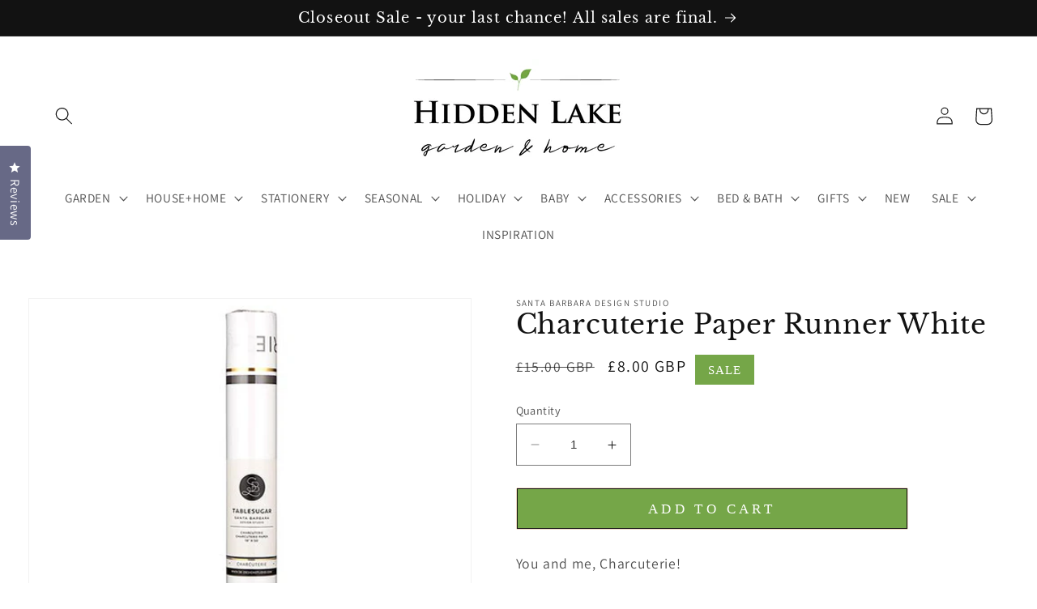

--- FILE ---
content_type: text/html; charset=utf-8
request_url: https://hiddenlakegardenhome.com/en-gb/products/charcuterie-paper-runner-white
body_size: 38589
content:
<!doctype html>
<html class="no-js" lang="en">
  <head>
<!-- Start of Booster Apps Seo-0.1-->
<title>Charcuterie Paper Runner White | Hidden Lake Garden Home</title><meta name="description" content="Charcuterie Paper Runner White | You and me, Charcuterie!Present food in a more stylish way with our charcuterie white kraft paper roll.Food-Safe.enough for several usesWhat a fun way to entertain your family and friends with a Charcuterie b..." /><script type="application/ld+json">
  {
    "@context": "https://schema.org",
    "@type": "WebSite",
    "name": "Hidden Lake Garden Home",
    "url": "https://hiddenlakegardenhome.com/en-gb",
    "potentialAction": {
      "@type": "SearchAction",
      "query-input": "required name=query",
      "target": "https://hiddenlakegardenhome.com/en-gb/search?q={query}"
    }
  }
</script><script type="application/ld+json">
  {
    "@context": "https://schema.org",
    "@type": "Product",
    "name": "Charcuterie Paper Runner White",
    "brand": {"@type": "Brand","name": "Santa Barbara Design Studio"},
    "sku": "G2755",
    "mpn": "",
    "description": "You and me, Charcuterie!\nPresent food in a more stylish way with our charcuterie white kraft paper roll.\n\nFood-Safe.\nenough for several uses\n\nWhat a fun way to entertain your family and friends with a Charcuterie board presentation. It can be savory or sweet. We have all the charcuterie essentials you will need to make it a successful event. Charcuterie board parties are all the rage now. Do the unexpected and present both a savory for hors-d'oeuvres a sweet dessert board for after dinner. Your guest will applaud your savory, however, will swoon over the dessert board. Be creative and have fun with your imagination is the only limitation.\nLook at all the charcuterie products we have to help you entertain the charcuterie way, either sweet or savory. Enjoy\n \nProduct Details\n\nPieces \/ Package: 1Material: White Kraft PaperSize: 50' L x 18\" W\n",
    "url": "https://hiddenlakegardenhome.com/en-gb/en-gb/products/charcuterie-paper-runner-white","image": "https://hiddenlakegardenhome.com/cdn/shop/products/G5730CHARCUTERIEPAPERWHITE_500x.jpg?v=1599310234","itemCondition": "https://schema.org/NewCondition",
    "offers": [{
          "@type": "Offer","price": "8.00","priceCurrency": "USD",
          "itemCondition": "https://schema.org/NewCondition",
          "url": "https://hiddenlakegardenhome.com/en-gb/en-gb/products/charcuterie-paper-runner-white?variant=31961483214906",
          "sku": "G2755",
          "mpn": "",
          "availability" : "https://schema.org/InStock",
          "priceValidUntil": "2026-02-22","gtin14": ""}]}
</script>
<!-- end of Booster Apps SEO -->

    <meta charset="utf-8">
    <meta http-equiv="X-UA-Compatible" content="IE=edge">
    <meta name="viewport" content="width=device-width,initial-scale=1">
    <meta name="theme-color" content="">
    <link rel="canonical" href="https://hiddenlakegardenhome.com/en-gb/products/charcuterie-paper-runner-white"><link rel="icon" type="image/png" href="//hiddenlakegardenhome.com/cdn/shop/files/favicon.png?crop=center&height=32&v=1613693093&width=32"><link rel="preconnect" href="https://fonts.shopifycdn.com" crossorigin>

    

    

<meta property="og:site_name" content="Hidden Lake Garden Home">
<meta property="og:url" content="https://hiddenlakegardenhome.com/en-gb/products/charcuterie-paper-runner-white">
<meta property="og:title" content="Charcuterie Paper Runner White">
<meta property="og:type" content="product">
<meta property="og:description" content="You and me, Charcuterie! Present food more stylishly with our charcuterie white kraft paper roll. Food-Safe. Enough for several uses."><meta property="og:image" content="http://hiddenlakegardenhome.com/cdn/shop/products/G5730CHARCUTERIEPAPERWHITE.jpg?v=1599310234">
  <meta property="og:image:secure_url" content="https://hiddenlakegardenhome.com/cdn/shop/products/G5730CHARCUTERIEPAPERWHITE.jpg?v=1599310234">
  <meta property="og:image:width" content="500">
  <meta property="og:image:height" content="500"><meta property="og:price:amount" content="8.00">
  <meta property="og:price:currency" content="GBP"><meta name="twitter:card" content="summary_large_image">
<meta name="twitter:title" content="Charcuterie Paper Runner White">
<meta name="twitter:description" content="You and me, Charcuterie! Present food more stylishly with our charcuterie white kraft paper roll. Food-Safe. Enough for several uses.">


    <script src="//hiddenlakegardenhome.com/cdn/shop/t/8/assets/constants.js?v=58251544750838685771687209958" defer="defer"></script>
    <script src="//hiddenlakegardenhome.com/cdn/shop/t/8/assets/pubsub.js?v=158357773527763999511687209959" defer="defer"></script>
    <script src="//hiddenlakegardenhome.com/cdn/shop/t/8/assets/global.js?v=139248116715221171191687209958" defer="defer"></script><script src="//hiddenlakegardenhome.com/cdn/shop/t/8/assets/animations.js?v=114255849464433187621687209956" defer="defer"></script><script>window.performance && window.performance.mark && window.performance.mark('shopify.content_for_header.start');</script><meta name="facebook-domain-verification" content="im4go1u2dwakz11np3m2usoyjcktiz">
<meta name="google-site-verification" content="WFhjuSWv_zhUOqf1ODfpajoLWCzRaKw6rhOsRpO2ii8">
<meta id="shopify-digital-wallet" name="shopify-digital-wallet" content="/21948927/digital_wallets/dialog">
<meta name="shopify-checkout-api-token" content="6395ada02a2d2d46e4e675c05d645370">
<meta id="in-context-paypal-metadata" data-shop-id="21948927" data-venmo-supported="true" data-environment="production" data-locale="en_US" data-paypal-v4="true" data-currency="GBP">
<link rel="alternate" hreflang="x-default" href="https://hiddenlakegardenhome.com/products/charcuterie-paper-runner-white">
<link rel="alternate" hreflang="en" href="https://hiddenlakegardenhome.com/products/charcuterie-paper-runner-white">
<link rel="alternate" hreflang="en-CA" href="https://hiddenlakegardenhome.com/en-ca/products/charcuterie-paper-runner-white">
<link rel="alternate" hreflang="en-GB" href="https://hiddenlakegardenhome.com/en-gb/products/charcuterie-paper-runner-white">
<link rel="alternate" type="application/json+oembed" href="https://hiddenlakegardenhome.com/en-gb/products/charcuterie-paper-runner-white.oembed">
<script async="async" src="/checkouts/internal/preloads.js?locale=en-GB"></script>
<link rel="preconnect" href="https://shop.app" crossorigin="anonymous">
<script async="async" src="https://shop.app/checkouts/internal/preloads.js?locale=en-GB&shop_id=21948927" crossorigin="anonymous"></script>
<script id="apple-pay-shop-capabilities" type="application/json">{"shopId":21948927,"countryCode":"US","currencyCode":"GBP","merchantCapabilities":["supports3DS"],"merchantId":"gid:\/\/shopify\/Shop\/21948927","merchantName":"Hidden Lake Garden Home","requiredBillingContactFields":["postalAddress","email","phone"],"requiredShippingContactFields":["postalAddress","email","phone"],"shippingType":"shipping","supportedNetworks":["visa","masterCard","amex","discover","elo","jcb"],"total":{"type":"pending","label":"Hidden Lake Garden Home","amount":"1.00"},"shopifyPaymentsEnabled":true,"supportsSubscriptions":true}</script>
<script id="shopify-features" type="application/json">{"accessToken":"6395ada02a2d2d46e4e675c05d645370","betas":["rich-media-storefront-analytics"],"domain":"hiddenlakegardenhome.com","predictiveSearch":true,"shopId":21948927,"locale":"en"}</script>
<script>var Shopify = Shopify || {};
Shopify.shop = "hidden-lake-garden-home.myshopify.com";
Shopify.locale = "en";
Shopify.currency = {"active":"GBP","rate":"0.75195869"};
Shopify.country = "GB";
Shopify.theme = {"name":"New Theme - Dawn 07072023","id":122373963834,"schema_name":"Dawn","schema_version":"10.0.0","theme_store_id":887,"role":"main"};
Shopify.theme.handle = "null";
Shopify.theme.style = {"id":null,"handle":null};
Shopify.cdnHost = "hiddenlakegardenhome.com/cdn";
Shopify.routes = Shopify.routes || {};
Shopify.routes.root = "/en-gb/";</script>
<script type="module">!function(o){(o.Shopify=o.Shopify||{}).modules=!0}(window);</script>
<script>!function(o){function n(){var o=[];function n(){o.push(Array.prototype.slice.apply(arguments))}return n.q=o,n}var t=o.Shopify=o.Shopify||{};t.loadFeatures=n(),t.autoloadFeatures=n()}(window);</script>
<script>
  window.ShopifyPay = window.ShopifyPay || {};
  window.ShopifyPay.apiHost = "shop.app\/pay";
  window.ShopifyPay.redirectState = null;
</script>
<script id="shop-js-analytics" type="application/json">{"pageType":"product"}</script>
<script defer="defer" async type="module" src="//hiddenlakegardenhome.com/cdn/shopifycloud/shop-js/modules/v2/client.init-shop-cart-sync_BT-GjEfc.en.esm.js"></script>
<script defer="defer" async type="module" src="//hiddenlakegardenhome.com/cdn/shopifycloud/shop-js/modules/v2/chunk.common_D58fp_Oc.esm.js"></script>
<script defer="defer" async type="module" src="//hiddenlakegardenhome.com/cdn/shopifycloud/shop-js/modules/v2/chunk.modal_xMitdFEc.esm.js"></script>
<script type="module">
  await import("//hiddenlakegardenhome.com/cdn/shopifycloud/shop-js/modules/v2/client.init-shop-cart-sync_BT-GjEfc.en.esm.js");
await import("//hiddenlakegardenhome.com/cdn/shopifycloud/shop-js/modules/v2/chunk.common_D58fp_Oc.esm.js");
await import("//hiddenlakegardenhome.com/cdn/shopifycloud/shop-js/modules/v2/chunk.modal_xMitdFEc.esm.js");

  window.Shopify.SignInWithShop?.initShopCartSync?.({"fedCMEnabled":true,"windoidEnabled":true});

</script>
<script>
  window.Shopify = window.Shopify || {};
  if (!window.Shopify.featureAssets) window.Shopify.featureAssets = {};
  window.Shopify.featureAssets['shop-js'] = {"shop-cart-sync":["modules/v2/client.shop-cart-sync_DZOKe7Ll.en.esm.js","modules/v2/chunk.common_D58fp_Oc.esm.js","modules/v2/chunk.modal_xMitdFEc.esm.js"],"init-fed-cm":["modules/v2/client.init-fed-cm_B6oLuCjv.en.esm.js","modules/v2/chunk.common_D58fp_Oc.esm.js","modules/v2/chunk.modal_xMitdFEc.esm.js"],"shop-cash-offers":["modules/v2/client.shop-cash-offers_D2sdYoxE.en.esm.js","modules/v2/chunk.common_D58fp_Oc.esm.js","modules/v2/chunk.modal_xMitdFEc.esm.js"],"shop-login-button":["modules/v2/client.shop-login-button_QeVjl5Y3.en.esm.js","modules/v2/chunk.common_D58fp_Oc.esm.js","modules/v2/chunk.modal_xMitdFEc.esm.js"],"pay-button":["modules/v2/client.pay-button_DXTOsIq6.en.esm.js","modules/v2/chunk.common_D58fp_Oc.esm.js","modules/v2/chunk.modal_xMitdFEc.esm.js"],"shop-button":["modules/v2/client.shop-button_DQZHx9pm.en.esm.js","modules/v2/chunk.common_D58fp_Oc.esm.js","modules/v2/chunk.modal_xMitdFEc.esm.js"],"avatar":["modules/v2/client.avatar_BTnouDA3.en.esm.js"],"init-windoid":["modules/v2/client.init-windoid_CR1B-cfM.en.esm.js","modules/v2/chunk.common_D58fp_Oc.esm.js","modules/v2/chunk.modal_xMitdFEc.esm.js"],"init-shop-for-new-customer-accounts":["modules/v2/client.init-shop-for-new-customer-accounts_C_vY_xzh.en.esm.js","modules/v2/client.shop-login-button_QeVjl5Y3.en.esm.js","modules/v2/chunk.common_D58fp_Oc.esm.js","modules/v2/chunk.modal_xMitdFEc.esm.js"],"init-shop-email-lookup-coordinator":["modules/v2/client.init-shop-email-lookup-coordinator_BI7n9ZSv.en.esm.js","modules/v2/chunk.common_D58fp_Oc.esm.js","modules/v2/chunk.modal_xMitdFEc.esm.js"],"init-shop-cart-sync":["modules/v2/client.init-shop-cart-sync_BT-GjEfc.en.esm.js","modules/v2/chunk.common_D58fp_Oc.esm.js","modules/v2/chunk.modal_xMitdFEc.esm.js"],"shop-toast-manager":["modules/v2/client.shop-toast-manager_DiYdP3xc.en.esm.js","modules/v2/chunk.common_D58fp_Oc.esm.js","modules/v2/chunk.modal_xMitdFEc.esm.js"],"init-customer-accounts":["modules/v2/client.init-customer-accounts_D9ZNqS-Q.en.esm.js","modules/v2/client.shop-login-button_QeVjl5Y3.en.esm.js","modules/v2/chunk.common_D58fp_Oc.esm.js","modules/v2/chunk.modal_xMitdFEc.esm.js"],"init-customer-accounts-sign-up":["modules/v2/client.init-customer-accounts-sign-up_iGw4briv.en.esm.js","modules/v2/client.shop-login-button_QeVjl5Y3.en.esm.js","modules/v2/chunk.common_D58fp_Oc.esm.js","modules/v2/chunk.modal_xMitdFEc.esm.js"],"shop-follow-button":["modules/v2/client.shop-follow-button_CqMgW2wH.en.esm.js","modules/v2/chunk.common_D58fp_Oc.esm.js","modules/v2/chunk.modal_xMitdFEc.esm.js"],"checkout-modal":["modules/v2/client.checkout-modal_xHeaAweL.en.esm.js","modules/v2/chunk.common_D58fp_Oc.esm.js","modules/v2/chunk.modal_xMitdFEc.esm.js"],"shop-login":["modules/v2/client.shop-login_D91U-Q7h.en.esm.js","modules/v2/chunk.common_D58fp_Oc.esm.js","modules/v2/chunk.modal_xMitdFEc.esm.js"],"lead-capture":["modules/v2/client.lead-capture_BJmE1dJe.en.esm.js","modules/v2/chunk.common_D58fp_Oc.esm.js","modules/v2/chunk.modal_xMitdFEc.esm.js"],"payment-terms":["modules/v2/client.payment-terms_Ci9AEqFq.en.esm.js","modules/v2/chunk.common_D58fp_Oc.esm.js","modules/v2/chunk.modal_xMitdFEc.esm.js"]};
</script>
<script>(function() {
  var isLoaded = false;
  function asyncLoad() {
    if (isLoaded) return;
    isLoaded = true;
    var urls = ["https:\/\/shopify.covet.pics\/covet-pics-widget-inject.js?shop=hidden-lake-garden-home.myshopify.com","https:\/\/cdn.nfcube.com\/instafeed-42373c708d9468249389240e6c855137.js?shop=hidden-lake-garden-home.myshopify.com"];
    for (var i = 0; i < urls.length; i++) {
      var s = document.createElement('script');
      s.type = 'text/javascript';
      s.async = true;
      s.src = urls[i];
      var x = document.getElementsByTagName('script')[0];
      x.parentNode.insertBefore(s, x);
    }
  };
  if(window.attachEvent) {
    window.attachEvent('onload', asyncLoad);
  } else {
    window.addEventListener('load', asyncLoad, false);
  }
})();</script>
<script id="__st">var __st={"a":21948927,"offset":-21600,"reqid":"9ec85c0a-f28e-4bdd-9dfb-80230598693e-1769149770","pageurl":"hiddenlakegardenhome.com\/en-gb\/products\/charcuterie-paper-runner-white","u":"685762fa1954","p":"product","rtyp":"product","rid":4549450825786};</script>
<script>window.ShopifyPaypalV4VisibilityTracking = true;</script>
<script id="captcha-bootstrap">!function(){'use strict';const t='contact',e='account',n='new_comment',o=[[t,t],['blogs',n],['comments',n],[t,'customer']],c=[[e,'customer_login'],[e,'guest_login'],[e,'recover_customer_password'],[e,'create_customer']],r=t=>t.map((([t,e])=>`form[action*='/${t}']:not([data-nocaptcha='true']) input[name='form_type'][value='${e}']`)).join(','),a=t=>()=>t?[...document.querySelectorAll(t)].map((t=>t.form)):[];function s(){const t=[...o],e=r(t);return a(e)}const i='password',u='form_key',d=['recaptcha-v3-token','g-recaptcha-response','h-captcha-response',i],f=()=>{try{return window.sessionStorage}catch{return}},m='__shopify_v',_=t=>t.elements[u];function p(t,e,n=!1){try{const o=window.sessionStorage,c=JSON.parse(o.getItem(e)),{data:r}=function(t){const{data:e,action:n}=t;return t[m]||n?{data:e,action:n}:{data:t,action:n}}(c);for(const[e,n]of Object.entries(r))t.elements[e]&&(t.elements[e].value=n);n&&o.removeItem(e)}catch(o){console.error('form repopulation failed',{error:o})}}const l='form_type',E='cptcha';function T(t){t.dataset[E]=!0}const w=window,h=w.document,L='Shopify',v='ce_forms',y='captcha';let A=!1;((t,e)=>{const n=(g='f06e6c50-85a8-45c8-87d0-21a2b65856fe',I='https://cdn.shopify.com/shopifycloud/storefront-forms-hcaptcha/ce_storefront_forms_captcha_hcaptcha.v1.5.2.iife.js',D={infoText:'Protected by hCaptcha',privacyText:'Privacy',termsText:'Terms'},(t,e,n)=>{const o=w[L][v],c=o.bindForm;if(c)return c(t,g,e,D).then(n);var r;o.q.push([[t,g,e,D],n]),r=I,A||(h.body.append(Object.assign(h.createElement('script'),{id:'captcha-provider',async:!0,src:r})),A=!0)});var g,I,D;w[L]=w[L]||{},w[L][v]=w[L][v]||{},w[L][v].q=[],w[L][y]=w[L][y]||{},w[L][y].protect=function(t,e){n(t,void 0,e),T(t)},Object.freeze(w[L][y]),function(t,e,n,w,h,L){const[v,y,A,g]=function(t,e,n){const i=e?o:[],u=t?c:[],d=[...i,...u],f=r(d),m=r(i),_=r(d.filter((([t,e])=>n.includes(e))));return[a(f),a(m),a(_),s()]}(w,h,L),I=t=>{const e=t.target;return e instanceof HTMLFormElement?e:e&&e.form},D=t=>v().includes(t);t.addEventListener('submit',(t=>{const e=I(t);if(!e)return;const n=D(e)&&!e.dataset.hcaptchaBound&&!e.dataset.recaptchaBound,o=_(e),c=g().includes(e)&&(!o||!o.value);(n||c)&&t.preventDefault(),c&&!n&&(function(t){try{if(!f())return;!function(t){const e=f();if(!e)return;const n=_(t);if(!n)return;const o=n.value;o&&e.removeItem(o)}(t);const e=Array.from(Array(32),(()=>Math.random().toString(36)[2])).join('');!function(t,e){_(t)||t.append(Object.assign(document.createElement('input'),{type:'hidden',name:u})),t.elements[u].value=e}(t,e),function(t,e){const n=f();if(!n)return;const o=[...t.querySelectorAll(`input[type='${i}']`)].map((({name:t})=>t)),c=[...d,...o],r={};for(const[a,s]of new FormData(t).entries())c.includes(a)||(r[a]=s);n.setItem(e,JSON.stringify({[m]:1,action:t.action,data:r}))}(t,e)}catch(e){console.error('failed to persist form',e)}}(e),e.submit())}));const S=(t,e)=>{t&&!t.dataset[E]&&(n(t,e.some((e=>e===t))),T(t))};for(const o of['focusin','change'])t.addEventListener(o,(t=>{const e=I(t);D(e)&&S(e,y())}));const B=e.get('form_key'),M=e.get(l),P=B&&M;t.addEventListener('DOMContentLoaded',(()=>{const t=y();if(P)for(const e of t)e.elements[l].value===M&&p(e,B);[...new Set([...A(),...v().filter((t=>'true'===t.dataset.shopifyCaptcha))])].forEach((e=>S(e,t)))}))}(h,new URLSearchParams(w.location.search),n,t,e,['guest_login'])})(!0,!0)}();</script>
<script integrity="sha256-4kQ18oKyAcykRKYeNunJcIwy7WH5gtpwJnB7kiuLZ1E=" data-source-attribution="shopify.loadfeatures" defer="defer" src="//hiddenlakegardenhome.com/cdn/shopifycloud/storefront/assets/storefront/load_feature-a0a9edcb.js" crossorigin="anonymous"></script>
<script crossorigin="anonymous" defer="defer" src="//hiddenlakegardenhome.com/cdn/shopifycloud/storefront/assets/shopify_pay/storefront-65b4c6d7.js?v=20250812"></script>
<script data-source-attribution="shopify.dynamic_checkout.dynamic.init">var Shopify=Shopify||{};Shopify.PaymentButton=Shopify.PaymentButton||{isStorefrontPortableWallets:!0,init:function(){window.Shopify.PaymentButton.init=function(){};var t=document.createElement("script");t.src="https://hiddenlakegardenhome.com/cdn/shopifycloud/portable-wallets/latest/portable-wallets.en.js",t.type="module",document.head.appendChild(t)}};
</script>
<script data-source-attribution="shopify.dynamic_checkout.buyer_consent">
  function portableWalletsHideBuyerConsent(e){var t=document.getElementById("shopify-buyer-consent"),n=document.getElementById("shopify-subscription-policy-button");t&&n&&(t.classList.add("hidden"),t.setAttribute("aria-hidden","true"),n.removeEventListener("click",e))}function portableWalletsShowBuyerConsent(e){var t=document.getElementById("shopify-buyer-consent"),n=document.getElementById("shopify-subscription-policy-button");t&&n&&(t.classList.remove("hidden"),t.removeAttribute("aria-hidden"),n.addEventListener("click",e))}window.Shopify?.PaymentButton&&(window.Shopify.PaymentButton.hideBuyerConsent=portableWalletsHideBuyerConsent,window.Shopify.PaymentButton.showBuyerConsent=portableWalletsShowBuyerConsent);
</script>
<script data-source-attribution="shopify.dynamic_checkout.cart.bootstrap">document.addEventListener("DOMContentLoaded",(function(){function t(){return document.querySelector("shopify-accelerated-checkout-cart, shopify-accelerated-checkout")}if(t())Shopify.PaymentButton.init();else{new MutationObserver((function(e,n){t()&&(Shopify.PaymentButton.init(),n.disconnect())})).observe(document.body,{childList:!0,subtree:!0})}}));
</script>
<link id="shopify-accelerated-checkout-styles" rel="stylesheet" media="screen" href="https://hiddenlakegardenhome.com/cdn/shopifycloud/portable-wallets/latest/accelerated-checkout-backwards-compat.css" crossorigin="anonymous">
<style id="shopify-accelerated-checkout-cart">
        #shopify-buyer-consent {
  margin-top: 1em;
  display: inline-block;
  width: 100%;
}

#shopify-buyer-consent.hidden {
  display: none;
}

#shopify-subscription-policy-button {
  background: none;
  border: none;
  padding: 0;
  text-decoration: underline;
  font-size: inherit;
  cursor: pointer;
}

#shopify-subscription-policy-button::before {
  box-shadow: none;
}

      </style>
<script id="sections-script" data-sections="header" defer="defer" src="//hiddenlakegardenhome.com/cdn/shop/t/8/compiled_assets/scripts.js?v=1762"></script>
<script>window.performance && window.performance.mark && window.performance.mark('shopify.content_for_header.end');</script>


    <style data-shopify>
      @font-face {
  font-family: Assistant;
  font-weight: 400;
  font-style: normal;
  font-display: swap;
  src: url("//hiddenlakegardenhome.com/cdn/fonts/assistant/assistant_n4.9120912a469cad1cc292572851508ca49d12e768.woff2") format("woff2"),
       url("//hiddenlakegardenhome.com/cdn/fonts/assistant/assistant_n4.6e9875ce64e0fefcd3f4446b7ec9036b3ddd2985.woff") format("woff");
}

      @font-face {
  font-family: Assistant;
  font-weight: 700;
  font-style: normal;
  font-display: swap;
  src: url("//hiddenlakegardenhome.com/cdn/fonts/assistant/assistant_n7.bf44452348ec8b8efa3aa3068825305886b1c83c.woff2") format("woff2"),
       url("//hiddenlakegardenhome.com/cdn/fonts/assistant/assistant_n7.0c887fee83f6b3bda822f1150b912c72da0f7b64.woff") format("woff");
}

      
      
      @font-face {
  font-family: "Libre Baskerville";
  font-weight: 400;
  font-style: normal;
  font-display: swap;
  src: url("//hiddenlakegardenhome.com/cdn/fonts/libre_baskerville/librebaskerville_n4.2ec9ee517e3ce28d5f1e6c6e75efd8a97e59c189.woff2") format("woff2"),
       url("//hiddenlakegardenhome.com/cdn/fonts/libre_baskerville/librebaskerville_n4.323789551b85098885c8eccedfb1bd8f25f56007.woff") format("woff");
}


      
        :root,
        .color-background-1 {
          --color-background: 255,255,255;
        
          --gradient-background: #ffffff;
        
        --color-foreground: 18,18,18;
        --color-shadow: 18,18,18;
        --color-button: 18,18,18;
        --color-button-text: 255,255,255;
        --color-secondary-button: 255,255,255;
        --color-secondary-button-text: 18,18,18;
        --color-link: 18,18,18;
        --color-badge-foreground: 18,18,18;
        --color-badge-background: 255,255,255;
        --color-badge-border: 18,18,18;
        --payment-terms-background-color: rgb(255 255 255);
      }
      
        
        .color-background-2 {
          --color-background: 55,54,50;
        
          --gradient-background: #373632;
        
        --color-foreground: 18,18,18;
        --color-shadow: 18,18,18;
        --color-button: 18,18,18;
        --color-button-text: 55,54,50;
        --color-secondary-button: 55,54,50;
        --color-secondary-button-text: 18,18,18;
        --color-link: 18,18,18;
        --color-badge-foreground: 18,18,18;
        --color-badge-background: 55,54,50;
        --color-badge-border: 18,18,18;
        --payment-terms-background-color: rgb(55 54 50);
      }
      
        
        .color-inverse {
          --color-background: 18,18,18;
        
          --gradient-background: #121212;
        
        --color-foreground: 255,255,255;
        --color-shadow: 18,18,18;
        --color-button: 255,255,255;
        --color-button-text: 18,18,18;
        --color-secondary-button: 18,18,18;
        --color-secondary-button-text: 255,255,255;
        --color-link: 255,255,255;
        --color-badge-foreground: 255,255,255;
        --color-badge-background: 18,18,18;
        --color-badge-border: 255,255,255;
        --payment-terms-background-color: rgb(18 18 18);
      }
      
        
        .color-accent-1 {
          --color-background: 18,18,18;
        
          --gradient-background: #121212;
        
        --color-foreground: 255,255,255;
        --color-shadow: 18,18,18;
        --color-button: 255,255,255;
        --color-button-text: 18,18,18;
        --color-secondary-button: 18,18,18;
        --color-secondary-button-text: 255,255,255;
        --color-link: 255,255,255;
        --color-badge-foreground: 255,255,255;
        --color-badge-background: 18,18,18;
        --color-badge-border: 255,255,255;
        --payment-terms-background-color: rgb(18 18 18);
      }
      
        
        .color-accent-2 {
          --color-background: 0,0,0;
        
          --gradient-background: rgba(0,0,0,0);
        
        --color-foreground: 255,255,255;
        --color-shadow: 18,18,18;
        --color-button: 255,255,255;
        --color-button-text: 51,79,180;
        --color-secondary-button: 0,0,0;
        --color-secondary-button-text: 255,255,255;
        --color-link: 255,255,255;
        --color-badge-foreground: 255,255,255;
        --color-badge-background: 0,0,0;
        --color-badge-border: 255,255,255;
        --payment-terms-background-color: rgb(0 0 0);
      }
      

      body, .color-background-1, .color-background-2, .color-inverse, .color-accent-1, .color-accent-2 {
        color: rgba(var(--color-foreground), 0.75);
        background-color: rgb(var(--color-background));
      }

      :root {
        --font-body-family: Assistant, sans-serif;
        --font-body-style: normal;
        --font-body-weight: 400;
        --font-body-weight-bold: 700;

        --font-heading-family: "Libre Baskerville", serif;
        --font-heading-style: normal;
        --font-heading-weight: 400;

        --font-body-scale: 1.1;
        --font-heading-scale: 1.2727272727272727;

        --media-padding: px;
        --media-border-opacity: 0.05;
        --media-border-width: 1px;
        --media-radius: 0px;
        --media-shadow-opacity: 0.0;
        --media-shadow-horizontal-offset: 0px;
        --media-shadow-vertical-offset: 4px;
        --media-shadow-blur-radius: 5px;
        --media-shadow-visible: 0;

        --page-width: 130rem;
        --page-width-margin: 0rem;

        --product-card-image-padding: 1.8rem;
        --product-card-corner-radius: 0.0rem;
        --product-card-text-alignment: center;
        --product-card-border-width: 0.0rem;
        --product-card-border-opacity: 0.1;
        --product-card-shadow-opacity: 0.0;
        --product-card-shadow-visible: 0;
        --product-card-shadow-horizontal-offset: 0.0rem;
        --product-card-shadow-vertical-offset: 0.4rem;
        --product-card-shadow-blur-radius: 0.5rem;

        --collection-card-image-padding: 0.0rem;
        --collection-card-corner-radius: 0.0rem;
        --collection-card-text-alignment: left;
        --collection-card-border-width: 0.0rem;
        --collection-card-border-opacity: 0.1;
        --collection-card-shadow-opacity: 0.0;
        --collection-card-shadow-visible: 0;
        --collection-card-shadow-horizontal-offset: 0.0rem;
        --collection-card-shadow-vertical-offset: 0.4rem;
        --collection-card-shadow-blur-radius: 0.5rem;

        --blog-card-image-padding: 0.0rem;
        --blog-card-corner-radius: 0.0rem;
        --blog-card-text-alignment: left;
        --blog-card-border-width: 0.0rem;
        --blog-card-border-opacity: 0.1;
        --blog-card-shadow-opacity: 0.0;
        --blog-card-shadow-visible: 0;
        --blog-card-shadow-horizontal-offset: 0.0rem;
        --blog-card-shadow-vertical-offset: 0.4rem;
        --blog-card-shadow-blur-radius: 0.5rem;

        --badge-corner-radius: 4.0rem;

        --popup-border-width: 1px;
        --popup-border-opacity: 0.1;
        --popup-corner-radius: 0px;
        --popup-shadow-opacity: 0.0;
        --popup-shadow-horizontal-offset: 0px;
        --popup-shadow-vertical-offset: 4px;
        --popup-shadow-blur-radius: 5px;

        --drawer-border-width: 1px;
        --drawer-border-opacity: 0.1;
        --drawer-shadow-opacity: 0.0;
        --drawer-shadow-horizontal-offset: 0px;
        --drawer-shadow-vertical-offset: 4px;
        --drawer-shadow-blur-radius: 5px;

        --spacing-sections-desktop: 40px;
        --spacing-sections-mobile: 28px;

        --grid-desktop-vertical-spacing: 40px;
        --grid-desktop-horizontal-spacing: 40px;
        --grid-mobile-vertical-spacing: 20px;
        --grid-mobile-horizontal-spacing: 20px;

        --text-boxes-border-opacity: 0.1;
        --text-boxes-border-width: 0px;
        --text-boxes-radius: 0px;
        --text-boxes-shadow-opacity: 0.0;
        --text-boxes-shadow-visible: 0;
        --text-boxes-shadow-horizontal-offset: 0px;
        --text-boxes-shadow-vertical-offset: 0px;
        --text-boxes-shadow-blur-radius: 5px;

        --buttons-radius: 0px;
        --buttons-radius-outset: 0px;
        --buttons-border-width: 1px;
        --buttons-border-opacity: 1.0;
        --buttons-shadow-opacity: 0.0;
        --buttons-shadow-visible: 0;
        --buttons-shadow-horizontal-offset: 0px;
        --buttons-shadow-vertical-offset: 4px;
        --buttons-shadow-blur-radius: 5px;
        --buttons-border-offset: 0px;

        --inputs-radius: 0px;
        --inputs-border-width: 1px;
        --inputs-border-opacity: 0.55;
        --inputs-shadow-opacity: 0.0;
        --inputs-shadow-horizontal-offset: 0px;
        --inputs-margin-offset: 0px;
        --inputs-shadow-vertical-offset: 4px;
        --inputs-shadow-blur-radius: 5px;
        --inputs-radius-outset: 0px;

        --variant-pills-radius: 40px;
        --variant-pills-border-width: 1px;
        --variant-pills-border-opacity: 0.55;
        --variant-pills-shadow-opacity: 0.0;
        --variant-pills-shadow-horizontal-offset: 0px;
        --variant-pills-shadow-vertical-offset: 4px;
        --variant-pills-shadow-blur-radius: 5px;
      }

      *,
      *::before,
      *::after {
        box-sizing: inherit;
      }

      html {
        box-sizing: border-box;
        font-size: calc(var(--font-body-scale) * 62.5%);
        height: 100%;
      }

      body {
        display: grid;
        grid-template-rows: auto auto 1fr auto;
        grid-template-columns: 100%;
        min-height: 100%;
        margin: 0;
        font-size: 1.5rem;
        letter-spacing: 0.06rem;
        line-height: calc(1 + 0.8 / var(--font-body-scale));
        font-family: var(--font-body-family);
        font-style: var(--font-body-style);
        font-weight: var(--font-body-weight);
      }

      @media screen and (min-width: 750px) {
        body {
          font-size: 1.6rem;
        }
      }
    </style>

    <link href="//hiddenlakegardenhome.com/cdn/shop/t/8/assets/base.css?v=51585786379899312691688703159" rel="stylesheet" type="text/css" media="all" />
<link rel="preload" as="font" href="//hiddenlakegardenhome.com/cdn/fonts/assistant/assistant_n4.9120912a469cad1cc292572851508ca49d12e768.woff2" type="font/woff2" crossorigin><link rel="preload" as="font" href="//hiddenlakegardenhome.com/cdn/fonts/libre_baskerville/librebaskerville_n4.2ec9ee517e3ce28d5f1e6c6e75efd8a97e59c189.woff2" type="font/woff2" crossorigin><link
        rel="stylesheet"
        href="//hiddenlakegardenhome.com/cdn/shop/t/8/assets/component-predictive-search.css?v=118923337488134913561687209957"
        media="print"
        onload="this.media='all'"
      ><script>
      document.documentElement.className = document.documentElement.className.replace('no-js', 'js');
      if (Shopify.designMode) {
        document.documentElement.classList.add('shopify-design-mode');
      }
    </script>

  
<script>
    var theme = window.theme || {};document.documentElement.className = document.documentElement.className.replace('no-js', 'js');
  </script>

    
  <!-- BEGIN app block: shopify://apps/okendo/blocks/theme-settings/bb689e69-ea70-4661-8fb7-ad24a2e23c29 --><!-- BEGIN app snippet: header-metafields -->










    <style type="text/css" data-href="https://d3hw6dc1ow8pp2.cloudfront.net/reviews-widget-plus/css/okendo-reviews-styles.8dfe73f0.css"></style><style type="text/css" data-href="https://d3hw6dc1ow8pp2.cloudfront.net/reviews-widget-plus/css/modules/okendo-star-rating.86dbf7f0.css"></style><style type="text/css">.okeReviews[data-oke-container],div.okeReviews{font-size:14px;font-size:var(--oke-text-regular);font-weight:400;font-family:var(--oke-text-fontFamily);line-height:1.6}.okeReviews[data-oke-container] *,.okeReviews[data-oke-container] :after,.okeReviews[data-oke-container] :before,div.okeReviews *,div.okeReviews :after,div.okeReviews :before{box-sizing:border-box}.okeReviews[data-oke-container] h1,.okeReviews[data-oke-container] h2,.okeReviews[data-oke-container] h3,.okeReviews[data-oke-container] h4,.okeReviews[data-oke-container] h5,.okeReviews[data-oke-container] h6,div.okeReviews h1,div.okeReviews h2,div.okeReviews h3,div.okeReviews h4,div.okeReviews h5,div.okeReviews h6{font-size:1em;font-weight:400;line-height:1.4;margin:0}.okeReviews[data-oke-container] ul,div.okeReviews ul{padding:0;margin:0}.okeReviews[data-oke-container] li,div.okeReviews li{list-style-type:none;padding:0}.okeReviews[data-oke-container] p,div.okeReviews p{line-height:1.8;margin:0 0 4px}.okeReviews[data-oke-container] p:last-child,div.okeReviews p:last-child{margin-bottom:0}.okeReviews[data-oke-container] a,div.okeReviews a{text-decoration:none;color:inherit}.okeReviews[data-oke-container] button,div.okeReviews button{border-radius:0;border:0;box-shadow:none;margin:0;width:auto;min-width:auto;padding:0;background-color:transparent;min-height:auto}.okeReviews[data-oke-container] button,.okeReviews[data-oke-container] input,.okeReviews[data-oke-container] select,.okeReviews[data-oke-container] textarea,div.okeReviews button,div.okeReviews input,div.okeReviews select,div.okeReviews textarea{font-family:inherit;font-size:1em}.okeReviews[data-oke-container] label,.okeReviews[data-oke-container] select,div.okeReviews label,div.okeReviews select{display:inline}.okeReviews[data-oke-container] select,div.okeReviews select{width:auto}.okeReviews[data-oke-container] article,.okeReviews[data-oke-container] aside,div.okeReviews article,div.okeReviews aside{margin:0}.okeReviews[data-oke-container] table,div.okeReviews table{background:transparent;border:0;border-collapse:collapse;border-spacing:0;font-family:inherit;font-size:1em;table-layout:auto}.okeReviews[data-oke-container] table td,.okeReviews[data-oke-container] table th,.okeReviews[data-oke-container] table tr,div.okeReviews table td,div.okeReviews table th,div.okeReviews table tr{border:0;font-family:inherit;font-size:1em}.okeReviews[data-oke-container] table td,.okeReviews[data-oke-container] table th,div.okeReviews table td,div.okeReviews table th{background:transparent;font-weight:400;letter-spacing:normal;padding:0;text-align:left;text-transform:none;vertical-align:middle}.okeReviews[data-oke-container] table tr:hover td,.okeReviews[data-oke-container] table tr:hover th,div.okeReviews table tr:hover td,div.okeReviews table tr:hover th{background:transparent}.okeReviews[data-oke-container] fieldset,div.okeReviews fieldset{border:0;padding:0;margin:0;min-width:0}.okeReviews[data-oke-container] img,div.okeReviews img{max-width:none}.okeReviews[data-oke-container] div:empty,div.okeReviews div:empty{display:block}.okeReviews[data-oke-container] .oke-icon:before,div.okeReviews .oke-icon:before{font-family:oke-widget-icons!important;font-style:normal;font-weight:400;font-variant:normal;text-transform:none;line-height:1;-webkit-font-smoothing:antialiased;-moz-osx-font-smoothing:grayscale;color:inherit}.okeReviews[data-oke-container] .oke-icon--select-arrow:before,div.okeReviews .oke-icon--select-arrow:before{content:""}.okeReviews[data-oke-container] .oke-icon--loading:before,div.okeReviews .oke-icon--loading:before{content:""}.okeReviews[data-oke-container] .oke-icon--pencil:before,div.okeReviews .oke-icon--pencil:before{content:""}.okeReviews[data-oke-container] .oke-icon--filter:before,div.okeReviews .oke-icon--filter:before{content:""}.okeReviews[data-oke-container] .oke-icon--play:before,div.okeReviews .oke-icon--play:before{content:""}.okeReviews[data-oke-container] .oke-icon--tick-circle:before,div.okeReviews .oke-icon--tick-circle:before{content:""}.okeReviews[data-oke-container] .oke-icon--chevron-left:before,div.okeReviews .oke-icon--chevron-left:before{content:""}.okeReviews[data-oke-container] .oke-icon--chevron-right:before,div.okeReviews .oke-icon--chevron-right:before{content:""}.okeReviews[data-oke-container] .oke-icon--thumbs-down:before,div.okeReviews .oke-icon--thumbs-down:before{content:""}.okeReviews[data-oke-container] .oke-icon--thumbs-up:before,div.okeReviews .oke-icon--thumbs-up:before{content:""}.okeReviews[data-oke-container] .oke-icon--close:before,div.okeReviews .oke-icon--close:before{content:""}.okeReviews[data-oke-container] .oke-icon--chevron-up:before,div.okeReviews .oke-icon--chevron-up:before{content:""}.okeReviews[data-oke-container] .oke-icon--chevron-down:before,div.okeReviews .oke-icon--chevron-down:before{content:""}.okeReviews[data-oke-container] .oke-icon--star:before,div.okeReviews .oke-icon--star:before{content:""}.okeReviews[data-oke-container] .oke-icon--magnifying-glass:before,div.okeReviews .oke-icon--magnifying-glass:before{content:""}@font-face{font-family:oke-widget-icons;src:url(https://d3hw6dc1ow8pp2.cloudfront.net/reviews-widget-plus/fonts/oke-widget-icons.ttf) format("truetype"),url(https://d3hw6dc1ow8pp2.cloudfront.net/reviews-widget-plus/fonts/oke-widget-icons.woff) format("woff"),url(https://d3hw6dc1ow8pp2.cloudfront.net/reviews-widget-plus/img/oke-widget-icons.bc0d6b0a.svg) format("svg");font-weight:400;font-style:normal;font-display:block}.okeReviews[data-oke-container] .oke-button,div.okeReviews .oke-button{display:inline-block;border-style:solid;border-color:var(--oke-button-borderColor);border-width:var(--oke-button-borderWidth);background-color:var(--oke-button-backgroundColor);line-height:1;padding:12px 24px;margin:0;border-radius:var(--oke-button-borderRadius);color:var(--oke-button-textColor);text-align:center;position:relative;font-weight:var(--oke-button-fontWeight);font-size:var(--oke-button-fontSize);font-family:var(--oke-button-fontFamily);outline:0}.okeReviews[data-oke-container] .oke-button-text,.okeReviews[data-oke-container] .oke-button .oke-icon,div.okeReviews .oke-button-text,div.okeReviews .oke-button .oke-icon{line-height:1}.okeReviews[data-oke-container] .oke-button.oke-is-loading,div.okeReviews .oke-button.oke-is-loading{position:relative}.okeReviews[data-oke-container] .oke-button.oke-is-loading:before,div.okeReviews .oke-button.oke-is-loading:before{font-family:oke-widget-icons!important;font-style:normal;font-weight:400;font-variant:normal;text-transform:none;line-height:1;-webkit-font-smoothing:antialiased;-moz-osx-font-smoothing:grayscale;content:"";color:undefined;font-size:12px;display:inline-block;animation:oke-spin 1s linear infinite;position:absolute;width:12px;height:12px;top:0;left:0;bottom:0;right:0;margin:auto}.okeReviews[data-oke-container] .oke-button.oke-is-loading>*,div.okeReviews .oke-button.oke-is-loading>*{opacity:0}.okeReviews[data-oke-container] .oke-button.oke-is-active,div.okeReviews .oke-button.oke-is-active{background-color:var(--oke-button-backgroundColorActive);color:var(--oke-button-textColorActive);border-color:var(--oke-button-borderColorActive)}.okeReviews[data-oke-container] .oke-button:not(.oke-is-loading),div.okeReviews .oke-button:not(.oke-is-loading){cursor:pointer}.okeReviews[data-oke-container] .oke-button:not(.oke-is-loading):not(.oke-is-active):hover,div.okeReviews .oke-button:not(.oke-is-loading):not(.oke-is-active):hover{background-color:var(--oke-button-backgroundColorHover);color:var(--oke-button-textColorHover);border-color:var(--oke-button-borderColorHover);box-shadow:0 0 0 2px var(--oke-button-backgroundColorHover)}.okeReviews[data-oke-container] .oke-button:not(.oke-is-loading):not(.oke-is-active):active,.okeReviews[data-oke-container] .oke-button:not(.oke-is-loading):not(.oke-is-active):hover:active,div.okeReviews .oke-button:not(.oke-is-loading):not(.oke-is-active):active,div.okeReviews .oke-button:not(.oke-is-loading):not(.oke-is-active):hover:active{background-color:var(--oke-button-backgroundColorActive);color:var(--oke-button-textColorActive);border-color:var(--oke-button-borderColorActive)}.okeReviews[data-oke-container] .oke-title,div.okeReviews .oke-title{font-weight:var(--oke-title-fontWeight);font-size:var(--oke-title-fontSize);font-family:var(--oke-title-fontFamily)}.okeReviews[data-oke-container] .oke-bodyText,div.okeReviews .oke-bodyText{font-weight:var(--oke-bodyText-fontWeight);font-size:var(--oke-bodyText-fontSize);font-family:var(--oke-bodyText-fontFamily)}.okeReviews[data-oke-container] .oke-linkButton,div.okeReviews .oke-linkButton{cursor:pointer;font-weight:700;pointer-events:auto;text-decoration:underline}.okeReviews[data-oke-container] .oke-linkButton:hover,div.okeReviews .oke-linkButton:hover{text-decoration:none}.okeReviews[data-oke-container] .oke-readMore,div.okeReviews .oke-readMore{cursor:pointer;color:inherit;text-decoration:underline}.okeReviews[data-oke-container] .oke-select,div.okeReviews .oke-select{cursor:pointer;background-repeat:no-repeat;background-position-x:100%;background-position-y:50%;border:none;padding:0 24px 0 12px;appearance:none;color:inherit;-webkit-appearance:none;background-color:transparent;background-image:url("data:image/svg+xml;charset=utf-8,%3Csvg fill='currentColor' xmlns='http://www.w3.org/2000/svg' viewBox='0 0 24 24'%3E%3Cpath d='M7 10l5 5 5-5z'/%3E%3Cpath d='M0 0h24v24H0z' fill='none'/%3E%3C/svg%3E");outline-offset:4px}.okeReviews[data-oke-container] .oke-select:disabled,div.okeReviews .oke-select:disabled{background-color:transparent;background-image:url("data:image/svg+xml;charset=utf-8,%3Csvg fill='%239a9db1' xmlns='http://www.w3.org/2000/svg' viewBox='0 0 24 24'%3E%3Cpath d='M7 10l5 5 5-5z'/%3E%3Cpath d='M0 0h24v24H0z' fill='none'/%3E%3C/svg%3E")}.okeReviews[data-oke-container] .oke-loader,div.okeReviews .oke-loader{position:relative}.okeReviews[data-oke-container] .oke-loader:before,div.okeReviews .oke-loader:before{font-family:oke-widget-icons!important;font-style:normal;font-weight:400;font-variant:normal;text-transform:none;line-height:1;-webkit-font-smoothing:antialiased;-moz-osx-font-smoothing:grayscale;content:"";color:var(--oke-text-secondaryColor);font-size:12px;display:inline-block;animation:oke-spin 1s linear infinite;position:absolute;width:12px;height:12px;top:0;left:0;bottom:0;right:0;margin:auto}.okeReviews[data-oke-container] .oke-a11yText,div.okeReviews .oke-a11yText{border:0;clip:rect(0 0 0 0);height:1px;margin:-1px;overflow:hidden;padding:0;position:absolute;width:1px}.okeReviews[data-oke-container] .oke-hidden,div.okeReviews .oke-hidden{display:none}.okeReviews[data-oke-container] .oke-modal,div.okeReviews .oke-modal{bottom:0;left:0;overflow:auto;position:fixed;right:0;top:0;z-index:2147483647;max-height:100%;background-color:rgba(0,0,0,.5);padding:40px 0 32px}@media only screen and (min-width:1024px){.okeReviews[data-oke-container] .oke-modal,div.okeReviews .oke-modal{display:flex;align-items:center;padding:48px 0}}.okeReviews[data-oke-container] .oke-modal ::selection,div.okeReviews .oke-modal ::selection{background-color:rgba(39,45,69,.2)}.okeReviews[data-oke-container] .oke-modal,.okeReviews[data-oke-container] .oke-modal p,div.okeReviews .oke-modal,div.okeReviews .oke-modal p{color:#272d45}.okeReviews[data-oke-container] .oke-modal-content,div.okeReviews .oke-modal-content{background-color:#fff;margin:auto;position:relative;will-change:transform,opacity;width:calc(100% - 64px)}@media only screen and (min-width:1024px){.okeReviews[data-oke-container] .oke-modal-content,div.okeReviews .oke-modal-content{max-width:1000px}}.okeReviews[data-oke-container] .oke-modal-close,div.okeReviews .oke-modal-close{cursor:pointer;position:absolute;width:32px;height:32px;top:-32px;padding:4px;right:-4px;line-height:1}.okeReviews[data-oke-container] .oke-modal-close:before,div.okeReviews .oke-modal-close:before{font-family:oke-widget-icons!important;font-style:normal;font-weight:400;font-variant:normal;text-transform:none;line-height:1;-webkit-font-smoothing:antialiased;-moz-osx-font-smoothing:grayscale;content:"";color:#fff;font-size:24px;display:inline-block;width:24px;height:24px}.okeReviews[data-oke-container] .oke-modal-overlay,div.okeReviews .oke-modal-overlay{background-color:rgba(43,46,56,.9)}@media only screen and (min-width:1024px){.okeReviews[data-oke-container] .oke-modal--large .oke-modal-content,div.okeReviews .oke-modal--large .oke-modal-content{max-width:1200px}}.okeReviews[data-oke-container] .oke-modal .oke-helpful,.okeReviews[data-oke-container] .oke-modal .oke-helpful-vote-button,.okeReviews[data-oke-container] .oke-modal .oke-reviewContent-date,div.okeReviews .oke-modal .oke-helpful,div.okeReviews .oke-modal .oke-helpful-vote-button,div.okeReviews .oke-modal .oke-reviewContent-date{color:#676986}.oke-modal .okeReviews[data-oke-container].oke-w,.oke-modal div.okeReviews.oke-w{color:#272d45}.okeReviews[data-oke-container] .oke-tag,div.okeReviews .oke-tag{align-items:center;color:#272d45;display:flex;font-size:var(--oke-text-small);font-weight:600;text-align:left;position:relative;z-index:2;background-color:#f4f4f6;padding:4px 6px;border:none;border-radius:4px;gap:6px;line-height:1}.okeReviews[data-oke-container] .oke-tag svg,div.okeReviews .oke-tag svg{fill:currentColor;height:1rem}.okeReviews[data-oke-container] .hooper,div.okeReviews .hooper{height:auto}.okeReviews--left{text-align:left}.okeReviews--right{text-align:right}.okeReviews--center{text-align:center}.okeReviews :not([tabindex="-1"]):focus-visible{outline:5px auto highlight;outline:5px auto -webkit-focus-ring-color}.is-oke-modalOpen{overflow:hidden!important}img.oke-is-error{background-color:var(--oke-shadingColor);background-size:cover;background-position:50% 50%;box-shadow:inset 0 0 0 1px var(--oke-border-color)}@keyframes oke-spin{0%{transform:rotate(0deg)}to{transform:rotate(1turn)}}@keyframes oke-fade-in{0%{opacity:0}to{opacity:1}}
.oke-stars{line-height:1;position:relative;display:inline-block}.oke-stars-background svg{overflow:visible}.oke-stars-foreground{overflow:hidden;position:absolute;top:0;left:0}.oke-sr{display:inline-block;padding-top:var(--oke-starRating-spaceAbove);padding-bottom:var(--oke-starRating-spaceBelow)}.oke-sr .oke-is-clickable{cursor:pointer}.oke-sr-count,.oke-sr-rating,.oke-sr-stars{display:inline-block;vertical-align:middle}.oke-sr-stars{line-height:1;margin-right:8px}.oke-sr-rating{display:none}.oke-sr-count--brackets:before{content:"("}.oke-sr-count--brackets:after{content:")"}</style>

    <script type="application/json" id="oke-reviews-settings">{"subscriberId":"b0debb36-17d4-46f9-b6e6-d92c684a962e","analyticsSettings":{"isWidgetOnScreenTrackingEnabled":false,"provider":"none"},"localeAndVariant":{"code":"en"},"widgetSettings":{"global":{"dateSettings":{"format":{"type":"relative"}},"stars":{"backgroundColor":"#E5E5E5","foregroundColor":"#FFCF2A","interspace":2,"shape":{"type":"default"},"showBorder":false},"showIncentiveIndicator":false,"searchEnginePaginationEnabled":false,"font":{"fontType":"inherit-from-page"}},"homepageCarousel":{"slidesPerPage":{"large":3,"medium":2},"totalSlides":12,"scrollBehaviour":"slide","style":{"showDates":true,"border":{"color":"#E5E5EB","width":{"value":1,"unit":"px"}},"headingFont":{"hasCustomFontSettings":false},"bodyFont":{"hasCustomFontSettings":false},"arrows":{"color":"#676986","size":{"value":24,"unit":"px"},"enabled":true},"avatar":{"backgroundColor":"#E5E5EB","placeholderTextColor":"#2C3E50","size":{"value":48,"unit":"px"},"enabled":true},"media":{"size":{"value":80,"unit":"px"},"imageGap":{"value":4,"unit":"px"},"enabled":true},"stars":{"height":{"value":18,"unit":"px"}},"productImageSize":{"value":48,"unit":"px"},"layout":{"name":"default","reviewDetailsPosition":"below","showProductName":false,"showAttributeBars":false,"showProductVariantName":false,"showProductDetails":"only-when-grouped"},"highlightColor":"#0E7A82","spaceAbove":{"value":20,"unit":"px"},"text":{"primaryColor":"#2C3E50","fontSizeRegular":{"value":14,"unit":"px"},"fontSizeSmall":{"value":12,"unit":"px"},"secondaryColor":"#676986"},"spaceBelow":{"value":20,"unit":"px"}},"defaultSort":"rating desc","autoPlay":false,"truncation":{"bodyMaxLines":4,"enabled":true,"truncateAll":false}},"mediaCarousel":{"minimumImages":1,"linkText":"Read More","autoPlay":false,"slideSize":"medium","arrowPosition":"outside"},"mediaGrid":{"gridStyleDesktop":{"layout":"default-desktop"},"gridStyleMobile":{"layout":"default-mobile"},"showMoreArrow":{"arrowColor":"#676986","enabled":true,"backgroundColor":"#f4f4f6"},"linkText":"Read More","infiniteScroll":false,"gapSize":{"value":10,"unit":"px"}},"questions":{"initialPageSize":6,"loadMorePageSize":6},"reviewsBadge":{"layout":"large","colorScheme":"dark"},"reviewsTab":{"backgroundColor":"#676986","position":"top-left","textColor":"#FFFFFF","enabled":true,"positionSmall":"top-left"},"reviewsWidget":{"tabs":{"reviews":true,"questions":false},"header":{"columnDistribution":"space-between","verticalAlignment":"top","blocks":[{"columnWidth":"one-third","modules":[{"name":"rating-average","layout":"one-line"},{"name":"rating-breakdown","backgroundColor":"#F4F4F6","shadingColor":"#9A9DB1","stretchMode":"contain"}],"textAlignment":"left"},{"columnWidth":"two-thirds","modules":[{"name":"recommended"},{"name":"media-carousel","imageGap":{"value":4,"unit":"px"},"imageHeight":{"value":120,"unit":"px"}}],"textAlignment":"left"}]},"style":{"showDates":true,"border":{"color":"#E5E5EB","width":{"value":1,"unit":"px"}},"headingFont":{"hasCustomFontSettings":false},"bodyFont":{"hasCustomFontSettings":false},"filters":{"backgroundColorActive":"#676986","backgroundColor":"#FFFFFF","borderColor":"#DBDDE4","borderRadius":{"value":100,"unit":"px"},"borderColorActive":"#676986","textColorActive":"#000000","textColor":"#000000","searchHighlightColor":"#c8dbb6"},"avatar":{"backgroundColor":"#E5E5EB","placeholderTextColor":"#000000","size":{"value":48,"unit":"px"},"enabled":true},"stars":{"foregroundColor":"#75a648","height":{"value":18,"unit":"px"}},"shadingColor":"#F7F7F8","productImageSize":{"value":48,"unit":"px"},"button":{"backgroundColorActive":"#75a648","borderColorHover":"#DBDDE4","backgroundColor":"#75a648","borderColor":"#DBDDE4","backgroundColorHover":"#67923f","textColorHover":"#272D45","borderRadius":{"value":4,"unit":"px"},"borderWidth":{"value":1,"unit":"px"},"borderColorActive":"#75a648","textColorActive":"#FFFFFF","textColor":"#000000","font":{"hasCustomFontSettings":false}},"highlightColor":"#75a648","spaceAbove":{"value":20,"unit":"px"},"text":{"primaryColor":"#000000","fontSizeRegular":{"value":14,"unit":"px"},"fontSizeLarge":{"value":20,"unit":"px"},"fontSizeSmall":{"value":12,"unit":"px"},"secondaryColor":"#75a648"},"spaceBelow":{"value":20,"unit":"px"},"attributeBar":{"style":"default","borderColor":"#9A9DB1","backgroundColor":"#D3D4DD","shadingColor":"#9A9DB1","markerColor":"#75a648"}},"showWhenEmpty":true,"reviews":{"list":{"initialPageSize":5,"layout":{"name":"default","showAttributeBars":false,"borderStyle":"full","collapseReviewerDetails":false,"showProductVariantName":false,"showProductDetails":"only-when-grouped"},"media":{"layout":"featured","size":{"value":200,"unit":"px"},"imageGap":{"value":4,"unit":"px"}},"truncation":{"bodyMaxLines":4,"enabled":true,"truncateAll":false},"loadMorePageSize":5},"controls":{"filterMode":"closed","writeReviewButtonEnabled":true,"defaultSort":"has_media desc","freeTextSearchEnabled":false}}},"starRatings":{"showWhenEmpty":false,"clickBehavior":"scroll-to-widget","style":{"text":{"content":"review-count","style":"number-and-text","brackets":false},"spaceAbove":{"value":0,"unit":"px"},"singleStar":false,"spaceBelow":{"value":0,"unit":"px"},"height":{"value":18,"unit":"px"}}}},"features":{"recorderPlusEnabled":true,"recorderQandaPlusEnabled":true}}</script>
            <style id="oke-css-vars">:root{--oke-widget-spaceAbove:20px;--oke-widget-spaceBelow:20px;--oke-starRating-spaceAbove:0;--oke-starRating-spaceBelow:0;--oke-button-backgroundColor:#75a648;--oke-button-backgroundColorHover:#67923f;--oke-button-backgroundColorActive:#75a648;--oke-button-textColor:#000;--oke-button-textColorHover:#272d45;--oke-button-textColorActive:#fff;--oke-button-borderColor:#dbdde4;--oke-button-borderColorHover:#dbdde4;--oke-button-borderColorActive:#75a648;--oke-button-borderRadius:4px;--oke-button-borderWidth:1px;--oke-button-fontWeight:700;--oke-button-fontSize:var(--oke-text-regular,14px);--oke-button-fontFamily:inherit;--oke-border-color:#e5e5eb;--oke-border-width:1px;--oke-text-primaryColor:#000;--oke-text-secondaryColor:#75a648;--oke-text-small:12px;--oke-text-regular:14px;--oke-text-large:20px;--oke-text-fontFamily:inherit;--oke-avatar-size:48px;--oke-avatar-backgroundColor:#e5e5eb;--oke-avatar-placeholderTextColor:#000;--oke-highlightColor:#75a648;--oke-shadingColor:#f7f7f8;--oke-productImageSize:48px;--oke-attributeBar-shadingColor:#9a9db1;--oke-attributeBar-borderColor:#9a9db1;--oke-attributeBar-backgroundColor:#d3d4dd;--oke-attributeBar-markerColor:#75a648;--oke-filter-backgroundColor:#fff;--oke-filter-backgroundColorActive:#676986;--oke-filter-borderColor:#dbdde4;--oke-filter-borderColorActive:#676986;--oke-filter-textColor:#000;--oke-filter-textColorActive:#000;--oke-filter-borderRadius:100px;--oke-filter-searchHighlightColor:#c8dbb6;--oke-mediaGrid-chevronColor:#676986;--oke-stars-foregroundColor:#ffcf2a;--oke-stars-backgroundColor:#e5e5e5;--oke-stars-borderWidth:0}.oke-w,oke-modal{--oke-title-fontWeight:600;--oke-title-fontSize:var(--oke-text-regular,14px);--oke-title-fontFamily:inherit;--oke-bodyText-fontWeight:400;--oke-bodyText-fontSize:var(--oke-text-regular,14px);--oke-bodyText-fontFamily:inherit}</style>
            
            <template id="oke-reviews-body-template"><svg id="oke-star-symbols" style="display:none!important" data-oke-id="oke-star-symbols"><symbol id="oke-star-empty" style="overflow:visible;"><path id="star-default--empty" fill="var(--oke-stars-backgroundColor)" stroke="var(--oke-stars-borderColor)" stroke-width="var(--oke-stars-borderWidth)" d="M3.34 13.86c-.48.3-.76.1-.63-.44l1.08-4.56L.26 5.82c-.42-.36-.32-.7.24-.74l4.63-.37L6.92.39c.2-.52.55-.52.76 0l1.8 4.32 4.62.37c.56.05.67.37.24.74l-3.53 3.04 1.08 4.56c.13.54-.14.74-.63.44L7.3 11.43l-3.96 2.43z"/></symbol><symbol id="oke-star-filled" style="overflow:visible;"><path id="star-default--filled" fill="var(--oke-stars-foregroundColor)" stroke="var(--oke-stars-borderColor)" stroke-width="var(--oke-stars-borderWidth)" d="M3.34 13.86c-.48.3-.76.1-.63-.44l1.08-4.56L.26 5.82c-.42-.36-.32-.7.24-.74l4.63-.37L6.92.39c.2-.52.55-.52.76 0l1.8 4.32 4.62.37c.56.05.67.37.24.74l-3.53 3.04 1.08 4.56c.13.54-.14.74-.63.44L7.3 11.43l-3.96 2.43z"/></symbol></svg></template><script>document.addEventListener('readystatechange',() =>{Array.from(document.getElementById('oke-reviews-body-template')?.content.children)?.forEach(function(child){if(!Array.from(document.body.querySelectorAll('[data-oke-id='.concat(child.getAttribute('data-oke-id'),']'))).length){document.body.prepend(child)}})},{once:true});</script>













<!-- END app snippet -->

<!-- BEGIN app snippet: widget-plus-initialisation-script -->




    <script async id="okendo-reviews-script" src="https://d3hw6dc1ow8pp2.cloudfront.net/reviews-widget-plus/js/okendo-reviews.js"></script>

<!-- END app snippet -->


<!-- END app block --><link href="https://monorail-edge.shopifysvc.com" rel="dns-prefetch">
<script>(function(){if ("sendBeacon" in navigator && "performance" in window) {try {var session_token_from_headers = performance.getEntriesByType('navigation')[0].serverTiming.find(x => x.name == '_s').description;} catch {var session_token_from_headers = undefined;}var session_cookie_matches = document.cookie.match(/_shopify_s=([^;]*)/);var session_token_from_cookie = session_cookie_matches && session_cookie_matches.length === 2 ? session_cookie_matches[1] : "";var session_token = session_token_from_headers || session_token_from_cookie || "";function handle_abandonment_event(e) {var entries = performance.getEntries().filter(function(entry) {return /monorail-edge.shopifysvc.com/.test(entry.name);});if (!window.abandonment_tracked && entries.length === 0) {window.abandonment_tracked = true;var currentMs = Date.now();var navigation_start = performance.timing.navigationStart;var payload = {shop_id: 21948927,url: window.location.href,navigation_start,duration: currentMs - navigation_start,session_token,page_type: "product"};window.navigator.sendBeacon("https://monorail-edge.shopifysvc.com/v1/produce", JSON.stringify({schema_id: "online_store_buyer_site_abandonment/1.1",payload: payload,metadata: {event_created_at_ms: currentMs,event_sent_at_ms: currentMs}}));}}window.addEventListener('pagehide', handle_abandonment_event);}}());</script>
<script id="web-pixels-manager-setup">(function e(e,d,r,n,o){if(void 0===o&&(o={}),!Boolean(null===(a=null===(i=window.Shopify)||void 0===i?void 0:i.analytics)||void 0===a?void 0:a.replayQueue)){var i,a;window.Shopify=window.Shopify||{};var t=window.Shopify;t.analytics=t.analytics||{};var s=t.analytics;s.replayQueue=[],s.publish=function(e,d,r){return s.replayQueue.push([e,d,r]),!0};try{self.performance.mark("wpm:start")}catch(e){}var l=function(){var e={modern:/Edge?\/(1{2}[4-9]|1[2-9]\d|[2-9]\d{2}|\d{4,})\.\d+(\.\d+|)|Firefox\/(1{2}[4-9]|1[2-9]\d|[2-9]\d{2}|\d{4,})\.\d+(\.\d+|)|Chrom(ium|e)\/(9{2}|\d{3,})\.\d+(\.\d+|)|(Maci|X1{2}).+ Version\/(15\.\d+|(1[6-9]|[2-9]\d|\d{3,})\.\d+)([,.]\d+|)( \(\w+\)|)( Mobile\/\w+|) Safari\/|Chrome.+OPR\/(9{2}|\d{3,})\.\d+\.\d+|(CPU[ +]OS|iPhone[ +]OS|CPU[ +]iPhone|CPU IPhone OS|CPU iPad OS)[ +]+(15[._]\d+|(1[6-9]|[2-9]\d|\d{3,})[._]\d+)([._]\d+|)|Android:?[ /-](13[3-9]|1[4-9]\d|[2-9]\d{2}|\d{4,})(\.\d+|)(\.\d+|)|Android.+Firefox\/(13[5-9]|1[4-9]\d|[2-9]\d{2}|\d{4,})\.\d+(\.\d+|)|Android.+Chrom(ium|e)\/(13[3-9]|1[4-9]\d|[2-9]\d{2}|\d{4,})\.\d+(\.\d+|)|SamsungBrowser\/([2-9]\d|\d{3,})\.\d+/,legacy:/Edge?\/(1[6-9]|[2-9]\d|\d{3,})\.\d+(\.\d+|)|Firefox\/(5[4-9]|[6-9]\d|\d{3,})\.\d+(\.\d+|)|Chrom(ium|e)\/(5[1-9]|[6-9]\d|\d{3,})\.\d+(\.\d+|)([\d.]+$|.*Safari\/(?![\d.]+ Edge\/[\d.]+$))|(Maci|X1{2}).+ Version\/(10\.\d+|(1[1-9]|[2-9]\d|\d{3,})\.\d+)([,.]\d+|)( \(\w+\)|)( Mobile\/\w+|) Safari\/|Chrome.+OPR\/(3[89]|[4-9]\d|\d{3,})\.\d+\.\d+|(CPU[ +]OS|iPhone[ +]OS|CPU[ +]iPhone|CPU IPhone OS|CPU iPad OS)[ +]+(10[._]\d+|(1[1-9]|[2-9]\d|\d{3,})[._]\d+)([._]\d+|)|Android:?[ /-](13[3-9]|1[4-9]\d|[2-9]\d{2}|\d{4,})(\.\d+|)(\.\d+|)|Mobile Safari.+OPR\/([89]\d|\d{3,})\.\d+\.\d+|Android.+Firefox\/(13[5-9]|1[4-9]\d|[2-9]\d{2}|\d{4,})\.\d+(\.\d+|)|Android.+Chrom(ium|e)\/(13[3-9]|1[4-9]\d|[2-9]\d{2}|\d{4,})\.\d+(\.\d+|)|Android.+(UC? ?Browser|UCWEB|U3)[ /]?(15\.([5-9]|\d{2,})|(1[6-9]|[2-9]\d|\d{3,})\.\d+)\.\d+|SamsungBrowser\/(5\.\d+|([6-9]|\d{2,})\.\d+)|Android.+MQ{2}Browser\/(14(\.(9|\d{2,})|)|(1[5-9]|[2-9]\d|\d{3,})(\.\d+|))(\.\d+|)|K[Aa][Ii]OS\/(3\.\d+|([4-9]|\d{2,})\.\d+)(\.\d+|)/},d=e.modern,r=e.legacy,n=navigator.userAgent;return n.match(d)?"modern":n.match(r)?"legacy":"unknown"}(),u="modern"===l?"modern":"legacy",c=(null!=n?n:{modern:"",legacy:""})[u],f=function(e){return[e.baseUrl,"/wpm","/b",e.hashVersion,"modern"===e.buildTarget?"m":"l",".js"].join("")}({baseUrl:d,hashVersion:r,buildTarget:u}),m=function(e){var d=e.version,r=e.bundleTarget,n=e.surface,o=e.pageUrl,i=e.monorailEndpoint;return{emit:function(e){var a=e.status,t=e.errorMsg,s=(new Date).getTime(),l=JSON.stringify({metadata:{event_sent_at_ms:s},events:[{schema_id:"web_pixels_manager_load/3.1",payload:{version:d,bundle_target:r,page_url:o,status:a,surface:n,error_msg:t},metadata:{event_created_at_ms:s}}]});if(!i)return console&&console.warn&&console.warn("[Web Pixels Manager] No Monorail endpoint provided, skipping logging."),!1;try{return self.navigator.sendBeacon.bind(self.navigator)(i,l)}catch(e){}var u=new XMLHttpRequest;try{return u.open("POST",i,!0),u.setRequestHeader("Content-Type","text/plain"),u.send(l),!0}catch(e){return console&&console.warn&&console.warn("[Web Pixels Manager] Got an unhandled error while logging to Monorail."),!1}}}}({version:r,bundleTarget:l,surface:e.surface,pageUrl:self.location.href,monorailEndpoint:e.monorailEndpoint});try{o.browserTarget=l,function(e){var d=e.src,r=e.async,n=void 0===r||r,o=e.onload,i=e.onerror,a=e.sri,t=e.scriptDataAttributes,s=void 0===t?{}:t,l=document.createElement("script"),u=document.querySelector("head"),c=document.querySelector("body");if(l.async=n,l.src=d,a&&(l.integrity=a,l.crossOrigin="anonymous"),s)for(var f in s)if(Object.prototype.hasOwnProperty.call(s,f))try{l.dataset[f]=s[f]}catch(e){}if(o&&l.addEventListener("load",o),i&&l.addEventListener("error",i),u)u.appendChild(l);else{if(!c)throw new Error("Did not find a head or body element to append the script");c.appendChild(l)}}({src:f,async:!0,onload:function(){if(!function(){var e,d;return Boolean(null===(d=null===(e=window.Shopify)||void 0===e?void 0:e.analytics)||void 0===d?void 0:d.initialized)}()){var d=window.webPixelsManager.init(e)||void 0;if(d){var r=window.Shopify.analytics;r.replayQueue.forEach((function(e){var r=e[0],n=e[1],o=e[2];d.publishCustomEvent(r,n,o)})),r.replayQueue=[],r.publish=d.publishCustomEvent,r.visitor=d.visitor,r.initialized=!0}}},onerror:function(){return m.emit({status:"failed",errorMsg:"".concat(f," has failed to load")})},sri:function(e){var d=/^sha384-[A-Za-z0-9+/=]+$/;return"string"==typeof e&&d.test(e)}(c)?c:"",scriptDataAttributes:o}),m.emit({status:"loading"})}catch(e){m.emit({status:"failed",errorMsg:(null==e?void 0:e.message)||"Unknown error"})}}})({shopId: 21948927,storefrontBaseUrl: "https://hiddenlakegardenhome.com",extensionsBaseUrl: "https://extensions.shopifycdn.com/cdn/shopifycloud/web-pixels-manager",monorailEndpoint: "https://monorail-edge.shopifysvc.com/unstable/produce_batch",surface: "storefront-renderer",enabledBetaFlags: ["2dca8a86"],webPixelsConfigList: [{"id":"255721530","configuration":"{\"config\":\"{\\\"pixel_id\\\":\\\"G-YPEP2Q0FVF\\\",\\\"target_country\\\":\\\"US\\\",\\\"gtag_events\\\":[{\\\"type\\\":\\\"search\\\",\\\"action_label\\\":\\\"G-YPEP2Q0FVF\\\"},{\\\"type\\\":\\\"begin_checkout\\\",\\\"action_label\\\":\\\"G-YPEP2Q0FVF\\\"},{\\\"type\\\":\\\"view_item\\\",\\\"action_label\\\":[\\\"G-YPEP2Q0FVF\\\",\\\"MC-L38D6C69T5\\\"]},{\\\"type\\\":\\\"purchase\\\",\\\"action_label\\\":[\\\"G-YPEP2Q0FVF\\\",\\\"MC-L38D6C69T5\\\"]},{\\\"type\\\":\\\"page_view\\\",\\\"action_label\\\":[\\\"G-YPEP2Q0FVF\\\",\\\"MC-L38D6C69T5\\\"]},{\\\"type\\\":\\\"add_payment_info\\\",\\\"action_label\\\":\\\"G-YPEP2Q0FVF\\\"},{\\\"type\\\":\\\"add_to_cart\\\",\\\"action_label\\\":\\\"G-YPEP2Q0FVF\\\"}],\\\"enable_monitoring_mode\\\":false}\"}","eventPayloadVersion":"v1","runtimeContext":"OPEN","scriptVersion":"b2a88bafab3e21179ed38636efcd8a93","type":"APP","apiClientId":1780363,"privacyPurposes":[],"dataSharingAdjustments":{"protectedCustomerApprovalScopes":["read_customer_address","read_customer_email","read_customer_name","read_customer_personal_data","read_customer_phone"]}},{"id":"shopify-app-pixel","configuration":"{}","eventPayloadVersion":"v1","runtimeContext":"STRICT","scriptVersion":"0450","apiClientId":"shopify-pixel","type":"APP","privacyPurposes":["ANALYTICS","MARKETING"]},{"id":"shopify-custom-pixel","eventPayloadVersion":"v1","runtimeContext":"LAX","scriptVersion":"0450","apiClientId":"shopify-pixel","type":"CUSTOM","privacyPurposes":["ANALYTICS","MARKETING"]}],isMerchantRequest: false,initData: {"shop":{"name":"Hidden Lake Garden Home","paymentSettings":{"currencyCode":"USD"},"myshopifyDomain":"hidden-lake-garden-home.myshopify.com","countryCode":"US","storefrontUrl":"https:\/\/hiddenlakegardenhome.com\/en-gb"},"customer":null,"cart":null,"checkout":null,"productVariants":[{"price":{"amount":8.0,"currencyCode":"GBP"},"product":{"title":"Charcuterie Paper Runner White","vendor":"Santa Barbara Design Studio","id":"4549450825786","untranslatedTitle":"Charcuterie Paper Runner White","url":"\/en-gb\/products\/charcuterie-paper-runner-white","type":"KITCHEN"},"id":"31961483214906","image":{"src":"\/\/hiddenlakegardenhome.com\/cdn\/shop\/products\/G5730CHARCUTERIEPAPERWHITE.jpg?v=1599310234"},"sku":"G2755","title":"Default Title","untranslatedTitle":"Default Title"}],"purchasingCompany":null},},"https://hiddenlakegardenhome.com/cdn","fcfee988w5aeb613cpc8e4bc33m6693e112",{"modern":"","legacy":""},{"shopId":"21948927","storefrontBaseUrl":"https:\/\/hiddenlakegardenhome.com","extensionBaseUrl":"https:\/\/extensions.shopifycdn.com\/cdn\/shopifycloud\/web-pixels-manager","surface":"storefront-renderer","enabledBetaFlags":"[\"2dca8a86\"]","isMerchantRequest":"false","hashVersion":"fcfee988w5aeb613cpc8e4bc33m6693e112","publish":"custom","events":"[[\"page_viewed\",{}],[\"product_viewed\",{\"productVariant\":{\"price\":{\"amount\":8.0,\"currencyCode\":\"GBP\"},\"product\":{\"title\":\"Charcuterie Paper Runner White\",\"vendor\":\"Santa Barbara Design Studio\",\"id\":\"4549450825786\",\"untranslatedTitle\":\"Charcuterie Paper Runner White\",\"url\":\"\/en-gb\/products\/charcuterie-paper-runner-white\",\"type\":\"KITCHEN\"},\"id\":\"31961483214906\",\"image\":{\"src\":\"\/\/hiddenlakegardenhome.com\/cdn\/shop\/products\/G5730CHARCUTERIEPAPERWHITE.jpg?v=1599310234\"},\"sku\":\"G2755\",\"title\":\"Default Title\",\"untranslatedTitle\":\"Default Title\"}}]]"});</script><script>
  window.ShopifyAnalytics = window.ShopifyAnalytics || {};
  window.ShopifyAnalytics.meta = window.ShopifyAnalytics.meta || {};
  window.ShopifyAnalytics.meta.currency = 'GBP';
  var meta = {"product":{"id":4549450825786,"gid":"gid:\/\/shopify\/Product\/4549450825786","vendor":"Santa Barbara Design Studio","type":"KITCHEN","handle":"charcuterie-paper-runner-white","variants":[{"id":31961483214906,"price":800,"name":"Charcuterie Paper Runner White","public_title":null,"sku":"G2755"}],"remote":false},"page":{"pageType":"product","resourceType":"product","resourceId":4549450825786,"requestId":"9ec85c0a-f28e-4bdd-9dfb-80230598693e-1769149770"}};
  for (var attr in meta) {
    window.ShopifyAnalytics.meta[attr] = meta[attr];
  }
</script>
<script class="analytics">
  (function () {
    var customDocumentWrite = function(content) {
      var jquery = null;

      if (window.jQuery) {
        jquery = window.jQuery;
      } else if (window.Checkout && window.Checkout.$) {
        jquery = window.Checkout.$;
      }

      if (jquery) {
        jquery('body').append(content);
      }
    };

    var hasLoggedConversion = function(token) {
      if (token) {
        return document.cookie.indexOf('loggedConversion=' + token) !== -1;
      }
      return false;
    }

    var setCookieIfConversion = function(token) {
      if (token) {
        var twoMonthsFromNow = new Date(Date.now());
        twoMonthsFromNow.setMonth(twoMonthsFromNow.getMonth() + 2);

        document.cookie = 'loggedConversion=' + token + '; expires=' + twoMonthsFromNow;
      }
    }

    var trekkie = window.ShopifyAnalytics.lib = window.trekkie = window.trekkie || [];
    if (trekkie.integrations) {
      return;
    }
    trekkie.methods = [
      'identify',
      'page',
      'ready',
      'track',
      'trackForm',
      'trackLink'
    ];
    trekkie.factory = function(method) {
      return function() {
        var args = Array.prototype.slice.call(arguments);
        args.unshift(method);
        trekkie.push(args);
        return trekkie;
      };
    };
    for (var i = 0; i < trekkie.methods.length; i++) {
      var key = trekkie.methods[i];
      trekkie[key] = trekkie.factory(key);
    }
    trekkie.load = function(config) {
      trekkie.config = config || {};
      trekkie.config.initialDocumentCookie = document.cookie;
      var first = document.getElementsByTagName('script')[0];
      var script = document.createElement('script');
      script.type = 'text/javascript';
      script.onerror = function(e) {
        var scriptFallback = document.createElement('script');
        scriptFallback.type = 'text/javascript';
        scriptFallback.onerror = function(error) {
                var Monorail = {
      produce: function produce(monorailDomain, schemaId, payload) {
        var currentMs = new Date().getTime();
        var event = {
          schema_id: schemaId,
          payload: payload,
          metadata: {
            event_created_at_ms: currentMs,
            event_sent_at_ms: currentMs
          }
        };
        return Monorail.sendRequest("https://" + monorailDomain + "/v1/produce", JSON.stringify(event));
      },
      sendRequest: function sendRequest(endpointUrl, payload) {
        // Try the sendBeacon API
        if (window && window.navigator && typeof window.navigator.sendBeacon === 'function' && typeof window.Blob === 'function' && !Monorail.isIos12()) {
          var blobData = new window.Blob([payload], {
            type: 'text/plain'
          });

          if (window.navigator.sendBeacon(endpointUrl, blobData)) {
            return true;
          } // sendBeacon was not successful

        } // XHR beacon

        var xhr = new XMLHttpRequest();

        try {
          xhr.open('POST', endpointUrl);
          xhr.setRequestHeader('Content-Type', 'text/plain');
          xhr.send(payload);
        } catch (e) {
          console.log(e);
        }

        return false;
      },
      isIos12: function isIos12() {
        return window.navigator.userAgent.lastIndexOf('iPhone; CPU iPhone OS 12_') !== -1 || window.navigator.userAgent.lastIndexOf('iPad; CPU OS 12_') !== -1;
      }
    };
    Monorail.produce('monorail-edge.shopifysvc.com',
      'trekkie_storefront_load_errors/1.1',
      {shop_id: 21948927,
      theme_id: 122373963834,
      app_name: "storefront",
      context_url: window.location.href,
      source_url: "//hiddenlakegardenhome.com/cdn/s/trekkie.storefront.8d95595f799fbf7e1d32231b9a28fd43b70c67d3.min.js"});

        };
        scriptFallback.async = true;
        scriptFallback.src = '//hiddenlakegardenhome.com/cdn/s/trekkie.storefront.8d95595f799fbf7e1d32231b9a28fd43b70c67d3.min.js';
        first.parentNode.insertBefore(scriptFallback, first);
      };
      script.async = true;
      script.src = '//hiddenlakegardenhome.com/cdn/s/trekkie.storefront.8d95595f799fbf7e1d32231b9a28fd43b70c67d3.min.js';
      first.parentNode.insertBefore(script, first);
    };
    trekkie.load(
      {"Trekkie":{"appName":"storefront","development":false,"defaultAttributes":{"shopId":21948927,"isMerchantRequest":null,"themeId":122373963834,"themeCityHash":"3444120968291240009","contentLanguage":"en","currency":"GBP","eventMetadataId":"e60db8a2-10b5-40ec-8970-bcb5c992fb11"},"isServerSideCookieWritingEnabled":true,"monorailRegion":"shop_domain","enabledBetaFlags":["65f19447"]},"Session Attribution":{},"S2S":{"facebookCapiEnabled":false,"source":"trekkie-storefront-renderer","apiClientId":580111}}
    );

    var loaded = false;
    trekkie.ready(function() {
      if (loaded) return;
      loaded = true;

      window.ShopifyAnalytics.lib = window.trekkie;

      var originalDocumentWrite = document.write;
      document.write = customDocumentWrite;
      try { window.ShopifyAnalytics.merchantGoogleAnalytics.call(this); } catch(error) {};
      document.write = originalDocumentWrite;

      window.ShopifyAnalytics.lib.page(null,{"pageType":"product","resourceType":"product","resourceId":4549450825786,"requestId":"9ec85c0a-f28e-4bdd-9dfb-80230598693e-1769149770","shopifyEmitted":true});

      var match = window.location.pathname.match(/checkouts\/(.+)\/(thank_you|post_purchase)/)
      var token = match? match[1]: undefined;
      if (!hasLoggedConversion(token)) {
        setCookieIfConversion(token);
        window.ShopifyAnalytics.lib.track("Viewed Product",{"currency":"GBP","variantId":31961483214906,"productId":4549450825786,"productGid":"gid:\/\/shopify\/Product\/4549450825786","name":"Charcuterie Paper Runner White","price":"8.00","sku":"G2755","brand":"Santa Barbara Design Studio","variant":null,"category":"KITCHEN","nonInteraction":true,"remote":false},undefined,undefined,{"shopifyEmitted":true});
      window.ShopifyAnalytics.lib.track("monorail:\/\/trekkie_storefront_viewed_product\/1.1",{"currency":"GBP","variantId":31961483214906,"productId":4549450825786,"productGid":"gid:\/\/shopify\/Product\/4549450825786","name":"Charcuterie Paper Runner White","price":"8.00","sku":"G2755","brand":"Santa Barbara Design Studio","variant":null,"category":"KITCHEN","nonInteraction":true,"remote":false,"referer":"https:\/\/hiddenlakegardenhome.com\/en-gb\/products\/charcuterie-paper-runner-white"});
      }
    });


        var eventsListenerScript = document.createElement('script');
        eventsListenerScript.async = true;
        eventsListenerScript.src = "//hiddenlakegardenhome.com/cdn/shopifycloud/storefront/assets/shop_events_listener-3da45d37.js";
        document.getElementsByTagName('head')[0].appendChild(eventsListenerScript);

})();</script>
  <script>
  if (!window.ga || (window.ga && typeof window.ga !== 'function')) {
    window.ga = function ga() {
      (window.ga.q = window.ga.q || []).push(arguments);
      if (window.Shopify && window.Shopify.analytics && typeof window.Shopify.analytics.publish === 'function') {
        window.Shopify.analytics.publish("ga_stub_called", {}, {sendTo: "google_osp_migration"});
      }
      console.error("Shopify's Google Analytics stub called with:", Array.from(arguments), "\nSee https://help.shopify.com/manual/promoting-marketing/pixels/pixel-migration#google for more information.");
    };
    if (window.Shopify && window.Shopify.analytics && typeof window.Shopify.analytics.publish === 'function') {
      window.Shopify.analytics.publish("ga_stub_initialized", {}, {sendTo: "google_osp_migration"});
    }
  }
</script>
<script
  defer
  src="https://hiddenlakegardenhome.com/cdn/shopifycloud/perf-kit/shopify-perf-kit-3.0.4.min.js"
  data-application="storefront-renderer"
  data-shop-id="21948927"
  data-render-region="gcp-us-central1"
  data-page-type="product"
  data-theme-instance-id="122373963834"
  data-theme-name="Dawn"
  data-theme-version="10.0.0"
  data-monorail-region="shop_domain"
  data-resource-timing-sampling-rate="10"
  data-shs="true"
  data-shs-beacon="true"
  data-shs-export-with-fetch="true"
  data-shs-logs-sample-rate="1"
  data-shs-beacon-endpoint="https://hiddenlakegardenhome.com/api/collect"
></script>
</head>

  <body class="gradient animate--hover-default">
    <a class="skip-to-content-link button visually-hidden" href="#MainContent">
      Skip to content
    </a><!-- BEGIN sections: header-group -->
<div id="shopify-section-sections--14580882047034__announcement-bar" class="shopify-section shopify-section-group-header-group announcement-bar-section"><link href="//hiddenlakegardenhome.com/cdn/shop/t/8/assets/component-slideshow.css?v=83743227411799112781687209958" rel="stylesheet" type="text/css" media="all" />
<link href="//hiddenlakegardenhome.com/cdn/shop/t/8/assets/component-slider.css?v=142503135496229589681687209958" rel="stylesheet" type="text/css" media="all" />

<div
  class="utility-bar color-accent-1 gradient utility-bar--bottom-border"
  
><div class="announcement-bar" role="region" aria-label="Announcement" ><a href="/en-gb/collections/close-out-sale" class="announcement-bar__link link link--text focus-inset animate-arrow"><div class="page-width">
            <p class="announcement-bar__message h5">
              <span>Closeout Sale - your last chance! All sales are final.</span><svg
  viewBox="0 0 14 10"
  fill="none"
  aria-hidden="true"
  focusable="false"
  class="icon icon-arrow"
  xmlns="http://www.w3.org/2000/svg"
>
  <path fill-rule="evenodd" clip-rule="evenodd" d="M8.537.808a.5.5 0 01.817-.162l4 4a.5.5 0 010 .708l-4 4a.5.5 0 11-.708-.708L11.793 5.5H1a.5.5 0 010-1h10.793L8.646 1.354a.5.5 0 01-.109-.546z" fill="currentColor">
</svg>

</p>
          </div></a></div></div>


</div><div id="shopify-section-sections--14580882047034__header" class="shopify-section shopify-section-group-header-group section-header"><link rel="stylesheet" href="//hiddenlakegardenhome.com/cdn/shop/t/8/assets/component-list-menu.css?v=151968516119678728991687209957" media="print" onload="this.media='all'">
<link rel="stylesheet" href="//hiddenlakegardenhome.com/cdn/shop/t/8/assets/component-search.css?v=130382253973794904871687209958" media="print" onload="this.media='all'">
<link rel="stylesheet" href="//hiddenlakegardenhome.com/cdn/shop/t/8/assets/component-menu-drawer.css?v=160161990486659892291687209957" media="print" onload="this.media='all'">
<link rel="stylesheet" href="//hiddenlakegardenhome.com/cdn/shop/t/8/assets/component-cart-notification.css?v=54116361853792938221687209957" media="print" onload="this.media='all'">
<link rel="stylesheet" href="//hiddenlakegardenhome.com/cdn/shop/t/8/assets/component-cart-items.css?v=4628327769354762111687209957" media="print" onload="this.media='all'"><link rel="stylesheet" href="//hiddenlakegardenhome.com/cdn/shop/t/8/assets/component-price.css?v=65402837579211014041687209957" media="print" onload="this.media='all'">
  <link rel="stylesheet" href="//hiddenlakegardenhome.com/cdn/shop/t/8/assets/component-loading-overlay.css?v=43236910203777044501687209957" media="print" onload="this.media='all'"><noscript><link href="//hiddenlakegardenhome.com/cdn/shop/t/8/assets/component-list-menu.css?v=151968516119678728991687209957" rel="stylesheet" type="text/css" media="all" /></noscript>
<noscript><link href="//hiddenlakegardenhome.com/cdn/shop/t/8/assets/component-search.css?v=130382253973794904871687209958" rel="stylesheet" type="text/css" media="all" /></noscript>
<noscript><link href="//hiddenlakegardenhome.com/cdn/shop/t/8/assets/component-menu-drawer.css?v=160161990486659892291687209957" rel="stylesheet" type="text/css" media="all" /></noscript>
<noscript><link href="//hiddenlakegardenhome.com/cdn/shop/t/8/assets/component-cart-notification.css?v=54116361853792938221687209957" rel="stylesheet" type="text/css" media="all" /></noscript>
<noscript><link href="//hiddenlakegardenhome.com/cdn/shop/t/8/assets/component-cart-items.css?v=4628327769354762111687209957" rel="stylesheet" type="text/css" media="all" /></noscript>

<style>
  header-drawer {
    justify-self: start;
    margin-left: -1.2rem;
  }@media screen and (min-width: 990px) {
      header-drawer {
        display: none;
      }
    }.menu-drawer-container {
    display: flex;
  }

  .list-menu {
    list-style: none;
    padding: 0;
    margin: 0;
  }

  .list-menu--inline {
    display: inline-flex;
    flex-wrap: wrap;
  }

  summary.list-menu__item {
    padding-right: 2.7rem;
  }

  .list-menu__item {
    display: flex;
    align-items: center;
    line-height: calc(1 + 0.3 / var(--font-body-scale));
  }

  .list-menu__item--link {
    text-decoration: none;
    padding-bottom: 1rem;
    padding-top: 1rem;
    line-height: calc(1 + 0.8 / var(--font-body-scale));
  }

  @media screen and (min-width: 750px) {
    .list-menu__item--link {
      padding-bottom: 0.5rem;
      padding-top: 0.5rem;
    }
  }
</style><style data-shopify>.header {
    padding-top: 10px;
    padding-bottom: 10px;
  }

  .section-header {
    position: sticky; /* This is for fixing a Safari z-index issue. PR #2147 */
    margin-bottom: 0px;
  }

  @media screen and (min-width: 750px) {
    .section-header {
      margin-bottom: 0px;
    }
  }

  @media screen and (min-width: 990px) {
    .header {
      padding-top: 20px;
      padding-bottom: 20px;
    }
  }</style><script src="//hiddenlakegardenhome.com/cdn/shop/t/8/assets/details-disclosure.js?v=13653116266235556501687209958" defer="defer"></script>
<script src="//hiddenlakegardenhome.com/cdn/shop/t/8/assets/details-modal.js?v=25581673532751508451687209958" defer="defer"></script>
<script src="//hiddenlakegardenhome.com/cdn/shop/t/8/assets/cart-notification.js?v=133508293167896966491687209957" defer="defer"></script>
<script src="//hiddenlakegardenhome.com/cdn/shop/t/8/assets/search-form.js?v=133129549252120666541687209959" defer="defer"></script><svg xmlns="http://www.w3.org/2000/svg" class="hidden">
  <symbol id="icon-search" viewbox="0 0 18 19" fill="none">
    <path fill-rule="evenodd" clip-rule="evenodd" d="M11.03 11.68A5.784 5.784 0 112.85 3.5a5.784 5.784 0 018.18 8.18zm.26 1.12a6.78 6.78 0 11.72-.7l5.4 5.4a.5.5 0 11-.71.7l-5.41-5.4z" fill="currentColor"/>
  </symbol>

  <symbol id="icon-reset" class="icon icon-close"  fill="none" viewBox="0 0 18 18" stroke="currentColor">
    <circle r="8.5" cy="9" cx="9" stroke-opacity="0.2"/>
    <path d="M6.82972 6.82915L1.17193 1.17097" stroke-linecap="round" stroke-linejoin="round" transform="translate(5 5)"/>
    <path d="M1.22896 6.88502L6.77288 1.11523" stroke-linecap="round" stroke-linejoin="round" transform="translate(5 5)"/>
  </symbol>

  <symbol id="icon-close" class="icon icon-close" fill="none" viewBox="0 0 18 17">
    <path d="M.865 15.978a.5.5 0 00.707.707l7.433-7.431 7.579 7.282a.501.501 0 00.846-.37.5.5 0 00-.153-.351L9.712 8.546l7.417-7.416a.5.5 0 10-.707-.708L8.991 7.853 1.413.573a.5.5 0 10-.693.72l7.563 7.268-7.418 7.417z" fill="currentColor">
  </symbol>
</svg><sticky-header data-sticky-type="on-scroll-up" class="header-wrapper color-background-1 gradient"><header class="header header--top-center header--mobile-center page-width header--has-menu header--has-social header--has-account">

<header-drawer data-breakpoint="tablet">
  <details id="Details-menu-drawer-container" class="menu-drawer-container">
    <summary
      class="header__icon header__icon--menu header__icon--summary link focus-inset"
      aria-label="Menu"
    >
      <span>
        <svg
  xmlns="http://www.w3.org/2000/svg"
  aria-hidden="true"
  focusable="false"
  class="icon icon-hamburger"
  fill="none"
  viewBox="0 0 18 16"
>
  <path d="M1 .5a.5.5 0 100 1h15.71a.5.5 0 000-1H1zM.5 8a.5.5 0 01.5-.5h15.71a.5.5 0 010 1H1A.5.5 0 01.5 8zm0 7a.5.5 0 01.5-.5h15.71a.5.5 0 010 1H1a.5.5 0 01-.5-.5z" fill="currentColor">
</svg>

        <svg
  xmlns="http://www.w3.org/2000/svg"
  aria-hidden="true"
  focusable="false"
  class="icon icon-close"
  fill="none"
  viewBox="0 0 18 17"
>
  <path d="M.865 15.978a.5.5 0 00.707.707l7.433-7.431 7.579 7.282a.501.501 0 00.846-.37.5.5 0 00-.153-.351L9.712 8.546l7.417-7.416a.5.5 0 10-.707-.708L8.991 7.853 1.413.573a.5.5 0 10-.693.72l7.563 7.268-7.418 7.417z" fill="currentColor">
</svg>

      </span>
    </summary>
    <div id="menu-drawer" class="gradient menu-drawer motion-reduce">
      <div class="menu-drawer__inner-container">
        <div class="menu-drawer__navigation-container">
          <nav class="menu-drawer__navigation">
            <ul class="menu-drawer__menu has-submenu list-menu" role="list"><li><details id="Details-menu-drawer-menu-item-1">
                      <summary
                        id="HeaderDrawer-garden"
                        class="menu-drawer__menu-item list-menu__item link link--text focus-inset"
                      >
                        GARDEN
                        <svg
  viewBox="0 0 14 10"
  fill="none"
  aria-hidden="true"
  focusable="false"
  class="icon icon-arrow"
  xmlns="http://www.w3.org/2000/svg"
>
  <path fill-rule="evenodd" clip-rule="evenodd" d="M8.537.808a.5.5 0 01.817-.162l4 4a.5.5 0 010 .708l-4 4a.5.5 0 11-.708-.708L11.793 5.5H1a.5.5 0 010-1h10.793L8.646 1.354a.5.5 0 01-.109-.546z" fill="currentColor">
</svg>

                        <svg aria-hidden="true" focusable="false" class="icon icon-caret" viewBox="0 0 10 6">
  <path fill-rule="evenodd" clip-rule="evenodd" d="M9.354.646a.5.5 0 00-.708 0L5 4.293 1.354.646a.5.5 0 00-.708.708l4 4a.5.5 0 00.708 0l4-4a.5.5 0 000-.708z" fill="currentColor">
</svg>

                      </summary>
                      <div
                        id="link-garden"
                        class="menu-drawer__submenu has-submenu gradient motion-reduce"
                        tabindex="-1"
                      >
                        <div class="menu-drawer__inner-submenu">
                          <button class="menu-drawer__close-button link link--text focus-inset" aria-expanded="true">
                            <svg
  viewBox="0 0 14 10"
  fill="none"
  aria-hidden="true"
  focusable="false"
  class="icon icon-arrow"
  xmlns="http://www.w3.org/2000/svg"
>
  <path fill-rule="evenodd" clip-rule="evenodd" d="M8.537.808a.5.5 0 01.817-.162l4 4a.5.5 0 010 .708l-4 4a.5.5 0 11-.708-.708L11.793 5.5H1a.5.5 0 010-1h10.793L8.646 1.354a.5.5 0 01-.109-.546z" fill="currentColor">
</svg>

                            GARDEN
                          </button>
                          <ul class="menu-drawer__menu list-menu" role="list" tabindex="-1"><li><a
                                    id="HeaderDrawer-garden-garden-decor"
                                    href="/en-gb/collections/garden-decor"
                                    class="menu-drawer__menu-item link link--text list-menu__item focus-inset"
                                    
                                  >
                                    GARDEN DECOR
                                  </a></li><li><a
                                    id="HeaderDrawer-garden-garden-sculptures"
                                    href="/en-gb/collections/garden-sculptures"
                                    class="menu-drawer__menu-item link link--text list-menu__item focus-inset"
                                    
                                  >
                                    GARDEN SCULPTURES
                                  </a></li><li><a
                                    id="HeaderDrawer-garden-garden-tools"
                                    href="/en-gb/collections/garden-tools"
                                    class="menu-drawer__menu-item link link--text list-menu__item focus-inset"
                                    
                                  >
                                    GARDEN TOOLS
                                  </a></li><li><a
                                    id="HeaderDrawer-garden-plant-care"
                                    href="/en-gb/collections/plant-care"
                                    class="menu-drawer__menu-item link link--text list-menu__item focus-inset"
                                    
                                  >
                                    PLANT CARE
                                  </a></li><li><a
                                    id="HeaderDrawer-garden-outdoor-living"
                                    href="/en-gb/collections/outdoor-living"
                                    class="menu-drawer__menu-item link link--text list-menu__item focus-inset"
                                    
                                  >
                                    OUTDOOR LIVING
                                  </a></li><li><a
                                    id="HeaderDrawer-garden-birding-supplies"
                                    href="/en-gb/collections/birding-supplies"
                                    class="menu-drawer__menu-item link link--text list-menu__item focus-inset"
                                    
                                  >
                                    BIRDING SUPPLIES
                                  </a></li><li><a
                                    id="HeaderDrawer-garden-pottery"
                                    href="/en-gb/collections/pottery"
                                    class="menu-drawer__menu-item link link--text list-menu__item focus-inset"
                                    
                                  >
                                     POTTERY
                                  </a></li><li><a
                                    id="HeaderDrawer-garden-books"
                                    href="/en-gb/collections/books/GARDEN"
                                    class="menu-drawer__menu-item link link--text list-menu__item focus-inset"
                                    
                                  >
                                    BOOKS
                                  </a></li><li><a
                                    id="HeaderDrawer-garden-all-garden"
                                    href="/en-gb/collections/garden"
                                    class="menu-drawer__menu-item link link--text list-menu__item focus-inset"
                                    
                                  >
                                    ALL GARDEN
                                  </a></li></ul>
                        </div>
                      </div>
                    </details></li><li><details id="Details-menu-drawer-menu-item-2">
                      <summary
                        id="HeaderDrawer-house-home"
                        class="menu-drawer__menu-item list-menu__item link link--text focus-inset"
                      >
                        HOUSE+HOME
                        <svg
  viewBox="0 0 14 10"
  fill="none"
  aria-hidden="true"
  focusable="false"
  class="icon icon-arrow"
  xmlns="http://www.w3.org/2000/svg"
>
  <path fill-rule="evenodd" clip-rule="evenodd" d="M8.537.808a.5.5 0 01.817-.162l4 4a.5.5 0 010 .708l-4 4a.5.5 0 11-.708-.708L11.793 5.5H1a.5.5 0 010-1h10.793L8.646 1.354a.5.5 0 01-.109-.546z" fill="currentColor">
</svg>

                        <svg aria-hidden="true" focusable="false" class="icon icon-caret" viewBox="0 0 10 6">
  <path fill-rule="evenodd" clip-rule="evenodd" d="M9.354.646a.5.5 0 00-.708 0L5 4.293 1.354.646a.5.5 0 00-.708.708l4 4a.5.5 0 00.708 0l4-4a.5.5 0 000-.708z" fill="currentColor">
</svg>

                      </summary>
                      <div
                        id="link-house-home"
                        class="menu-drawer__submenu has-submenu gradient motion-reduce"
                        tabindex="-1"
                      >
                        <div class="menu-drawer__inner-submenu">
                          <button class="menu-drawer__close-button link link--text focus-inset" aria-expanded="true">
                            <svg
  viewBox="0 0 14 10"
  fill="none"
  aria-hidden="true"
  focusable="false"
  class="icon icon-arrow"
  xmlns="http://www.w3.org/2000/svg"
>
  <path fill-rule="evenodd" clip-rule="evenodd" d="M8.537.808a.5.5 0 01.817-.162l4 4a.5.5 0 010 .708l-4 4a.5.5 0 11-.708-.708L11.793 5.5H1a.5.5 0 010-1h10.793L8.646 1.354a.5.5 0 01-.109-.546z" fill="currentColor">
</svg>

                            HOUSE+HOME
                          </button>
                          <ul class="menu-drawer__menu list-menu" role="list" tabindex="-1"><li><a
                                    id="HeaderDrawer-house-home-at-the-table"
                                    href="/en-gb/collections/at-the-table"
                                    class="menu-drawer__menu-item link link--text list-menu__item focus-inset"
                                    
                                  >
                                    AT THE TABLE
                                  </a></li><li><a
                                    id="HeaderDrawer-house-home-kitchen"
                                    href="/en-gb/collections/kitchen"
                                    class="menu-drawer__menu-item link link--text list-menu__item focus-inset"
                                    
                                  >
                                    KITCHEN
                                  </a></li><li><a
                                    id="HeaderDrawer-house-home-glassware"
                                    href="/en-gb/collections/bar-and-glassware"
                                    class="menu-drawer__menu-item link link--text list-menu__item focus-inset"
                                    
                                  >
                                    GLASSWARE
                                  </a></li><li><a
                                    id="HeaderDrawer-house-home-tea-towels"
                                    href="/en-gb/collections/tea-towels"
                                    class="menu-drawer__menu-item link link--text list-menu__item focus-inset"
                                    
                                  >
                                    TEA TOWELS
                                  </a></li><li><a
                                    id="HeaderDrawer-house-home-home-accessories"
                                    href="/en-gb/collections/home-accessories"
                                    class="menu-drawer__menu-item link link--text list-menu__item focus-inset"
                                    
                                  >
                                    HOME ACCESSORIES
                                  </a></li><li><a
                                    id="HeaderDrawer-house-home-lighting"
                                    href="/en-gb/collections/lighting"
                                    class="menu-drawer__menu-item link link--text list-menu__item focus-inset"
                                    
                                  >
                                    LIGHTING
                                  </a></li><li><a
                                    id="HeaderDrawer-house-home-pillows"
                                    href="/en-gb/collections/pillows"
                                    class="menu-drawer__menu-item link link--text list-menu__item focus-inset"
                                    
                                  >
                                    PILLOWS
                                  </a></li><li><a
                                    id="HeaderDrawer-house-home-all-house-home"
                                    href="/en-gb/collections/house-home"
                                    class="menu-drawer__menu-item link link--text list-menu__item focus-inset"
                                    
                                  >
                                    ALL HOUSE+HOME
                                  </a></li></ul>
                        </div>
                      </div>
                    </details></li><li><details id="Details-menu-drawer-menu-item-3">
                      <summary
                        id="HeaderDrawer-stationery"
                        class="menu-drawer__menu-item list-menu__item link link--text focus-inset"
                      >
                        STATIONERY 
                        <svg
  viewBox="0 0 14 10"
  fill="none"
  aria-hidden="true"
  focusable="false"
  class="icon icon-arrow"
  xmlns="http://www.w3.org/2000/svg"
>
  <path fill-rule="evenodd" clip-rule="evenodd" d="M8.537.808a.5.5 0 01.817-.162l4 4a.5.5 0 010 .708l-4 4a.5.5 0 11-.708-.708L11.793 5.5H1a.5.5 0 010-1h10.793L8.646 1.354a.5.5 0 01-.109-.546z" fill="currentColor">
</svg>

                        <svg aria-hidden="true" focusable="false" class="icon icon-caret" viewBox="0 0 10 6">
  <path fill-rule="evenodd" clip-rule="evenodd" d="M9.354.646a.5.5 0 00-.708 0L5 4.293 1.354.646a.5.5 0 00-.708.708l4 4a.5.5 0 00.708 0l4-4a.5.5 0 000-.708z" fill="currentColor">
</svg>

                      </summary>
                      <div
                        id="link-stationery"
                        class="menu-drawer__submenu has-submenu gradient motion-reduce"
                        tabindex="-1"
                      >
                        <div class="menu-drawer__inner-submenu">
                          <button class="menu-drawer__close-button link link--text focus-inset" aria-expanded="true">
                            <svg
  viewBox="0 0 14 10"
  fill="none"
  aria-hidden="true"
  focusable="false"
  class="icon icon-arrow"
  xmlns="http://www.w3.org/2000/svg"
>
  <path fill-rule="evenodd" clip-rule="evenodd" d="M8.537.808a.5.5 0 01.817-.162l4 4a.5.5 0 010 .708l-4 4a.5.5 0 11-.708-.708L11.793 5.5H1a.5.5 0 010-1h10.793L8.646 1.354a.5.5 0 01-.109-.546z" fill="currentColor">
</svg>

                            STATIONERY 
                          </button>
                          <ul class="menu-drawer__menu list-menu" role="list" tabindex="-1"><li><a
                                    id="HeaderDrawer-stationery-greeting-cards"
                                    href="/en-gb/collections/greeting-cards"
                                    class="menu-drawer__menu-item link link--text list-menu__item focus-inset"
                                    
                                  >
                                    GREETING CARDS
                                  </a></li><li><a
                                    id="HeaderDrawer-stationery-enclosure-cards"
                                    href="/en-gb/collections/enclosure-cards"
                                    class="menu-drawer__menu-item link link--text list-menu__item focus-inset"
                                    
                                  >
                                    ENCLOSURE CARDS
                                  </a></li><li><a
                                    id="HeaderDrawer-stationery-boxed-sets"
                                    href="/en-gb/collections/boxed-sets"
                                    class="menu-drawer__menu-item link link--text list-menu__item focus-inset"
                                    
                                  >
                                    BOXED SETS
                                  </a></li><li><a
                                    id="HeaderDrawer-stationery-journals-planners"
                                    href="/en-gb/collections/journals-planners"
                                    class="menu-drawer__menu-item link link--text list-menu__item focus-inset"
                                    
                                  >
                                    JOURNALS &amp; PLANNERS
                                  </a></li><li><a
                                    id="HeaderDrawer-stationery-notepads"
                                    href="/en-gb/collections/notepad"
                                    class="menu-drawer__menu-item link link--text list-menu__item focus-inset"
                                    
                                  >
                                    NOTEPADS
                                  </a></li><li><a
                                    id="HeaderDrawer-stationery-organizers"
                                    href="/en-gb/collections/organizers"
                                    class="menu-drawer__menu-item link link--text list-menu__item focus-inset"
                                    
                                  >
                                    ORGANIZERS
                                  </a></li><li><a
                                    id="HeaderDrawer-stationery-desk-accessories"
                                    href="/en-gb/collections/desk-accessories"
                                    class="menu-drawer__menu-item link link--text list-menu__item focus-inset"
                                    
                                  >
                                    DESK ACCESSORIES
                                  </a></li><li><a
                                    id="HeaderDrawer-stationery-all-stationery"
                                    href="/en-gb/collections/stationery"
                                    class="menu-drawer__menu-item link link--text list-menu__item focus-inset"
                                    
                                  >
                                    ALL STATIONERY
                                  </a></li></ul>
                        </div>
                      </div>
                    </details></li><li><details id="Details-menu-drawer-menu-item-4">
                      <summary
                        id="HeaderDrawer-seasonal"
                        class="menu-drawer__menu-item list-menu__item link link--text focus-inset"
                      >
                        SEASONAL
                        <svg
  viewBox="0 0 14 10"
  fill="none"
  aria-hidden="true"
  focusable="false"
  class="icon icon-arrow"
  xmlns="http://www.w3.org/2000/svg"
>
  <path fill-rule="evenodd" clip-rule="evenodd" d="M8.537.808a.5.5 0 01.817-.162l4 4a.5.5 0 010 .708l-4 4a.5.5 0 11-.708-.708L11.793 5.5H1a.5.5 0 010-1h10.793L8.646 1.354a.5.5 0 01-.109-.546z" fill="currentColor">
</svg>

                        <svg aria-hidden="true" focusable="false" class="icon icon-caret" viewBox="0 0 10 6">
  <path fill-rule="evenodd" clip-rule="evenodd" d="M9.354.646a.5.5 0 00-.708 0L5 4.293 1.354.646a.5.5 0 00-.708.708l4 4a.5.5 0 00.708 0l4-4a.5.5 0 000-.708z" fill="currentColor">
</svg>

                      </summary>
                      <div
                        id="link-seasonal"
                        class="menu-drawer__submenu has-submenu gradient motion-reduce"
                        tabindex="-1"
                      >
                        <div class="menu-drawer__inner-submenu">
                          <button class="menu-drawer__close-button link link--text focus-inset" aria-expanded="true">
                            <svg
  viewBox="0 0 14 10"
  fill="none"
  aria-hidden="true"
  focusable="false"
  class="icon icon-arrow"
  xmlns="http://www.w3.org/2000/svg"
>
  <path fill-rule="evenodd" clip-rule="evenodd" d="M8.537.808a.5.5 0 01.817-.162l4 4a.5.5 0 010 .708l-4 4a.5.5 0 11-.708-.708L11.793 5.5H1a.5.5 0 010-1h10.793L8.646 1.354a.5.5 0 01-.109-.546z" fill="currentColor">
</svg>

                            SEASONAL
                          </button>
                          <ul class="menu-drawer__menu list-menu" role="list" tabindex="-1"><li><a
                                    id="HeaderDrawer-seasonal-spring"
                                    href="/en-gb/collections/spring"
                                    class="menu-drawer__menu-item link link--text list-menu__item focus-inset"
                                    
                                  >
                                    SPRING
                                  </a></li><li><a
                                    id="HeaderDrawer-seasonal-summer"
                                    href="/en-gb/collections/summer-products"
                                    class="menu-drawer__menu-item link link--text list-menu__item focus-inset"
                                    
                                  >
                                    SUMMER
                                  </a></li><li><a
                                    id="HeaderDrawer-seasonal-autumn"
                                    href="/en-gb/collections/autumn"
                                    class="menu-drawer__menu-item link link--text list-menu__item focus-inset"
                                    
                                  >
                                    AUTUMN
                                  </a></li><li><a
                                    id="HeaderDrawer-seasonal-winter"
                                    href="/en-gb/collections/winter"
                                    class="menu-drawer__menu-item link link--text list-menu__item focus-inset"
                                    
                                  >
                                    WINTER
                                  </a></li><li><a
                                    id="HeaderDrawer-seasonal-all-seasons"
                                    href="/en-gb/collections/seasonal"
                                    class="menu-drawer__menu-item link link--text list-menu__item focus-inset"
                                    
                                  >
                                    ALL SEASONS
                                  </a></li></ul>
                        </div>
                      </div>
                    </details></li><li><details id="Details-menu-drawer-menu-item-5">
                      <summary
                        id="HeaderDrawer-holiday"
                        class="menu-drawer__menu-item list-menu__item link link--text focus-inset"
                      >
                        HOLIDAY
                        <svg
  viewBox="0 0 14 10"
  fill="none"
  aria-hidden="true"
  focusable="false"
  class="icon icon-arrow"
  xmlns="http://www.w3.org/2000/svg"
>
  <path fill-rule="evenodd" clip-rule="evenodd" d="M8.537.808a.5.5 0 01.817-.162l4 4a.5.5 0 010 .708l-4 4a.5.5 0 11-.708-.708L11.793 5.5H1a.5.5 0 010-1h10.793L8.646 1.354a.5.5 0 01-.109-.546z" fill="currentColor">
</svg>

                        <svg aria-hidden="true" focusable="false" class="icon icon-caret" viewBox="0 0 10 6">
  <path fill-rule="evenodd" clip-rule="evenodd" d="M9.354.646a.5.5 0 00-.708 0L5 4.293 1.354.646a.5.5 0 00-.708.708l4 4a.5.5 0 00.708 0l4-4a.5.5 0 000-.708z" fill="currentColor">
</svg>

                      </summary>
                      <div
                        id="link-holiday"
                        class="menu-drawer__submenu has-submenu gradient motion-reduce"
                        tabindex="-1"
                      >
                        <div class="menu-drawer__inner-submenu">
                          <button class="menu-drawer__close-button link link--text focus-inset" aria-expanded="true">
                            <svg
  viewBox="0 0 14 10"
  fill="none"
  aria-hidden="true"
  focusable="false"
  class="icon icon-arrow"
  xmlns="http://www.w3.org/2000/svg"
>
  <path fill-rule="evenodd" clip-rule="evenodd" d="M8.537.808a.5.5 0 01.817-.162l4 4a.5.5 0 010 .708l-4 4a.5.5 0 11-.708-.708L11.793 5.5H1a.5.5 0 010-1h10.793L8.646 1.354a.5.5 0 01-.109-.546z" fill="currentColor">
</svg>

                            HOLIDAY
                          </button>
                          <ul class="menu-drawer__menu list-menu" role="list" tabindex="-1"><li><a
                                    id="HeaderDrawer-holiday-halloween"
                                    href="/en-gb/collections/halloween"
                                    class="menu-drawer__menu-item link link--text list-menu__item focus-inset"
                                    
                                  >
                                    HALLOWEEN
                                  </a></li><li><a
                                    id="HeaderDrawer-holiday-thanksgiving"
                                    href="/en-gb/collections/thanksgiving"
                                    class="menu-drawer__menu-item link link--text list-menu__item focus-inset"
                                    
                                  >
                                    THANKSGIVING
                                  </a></li><li><a
                                    id="HeaderDrawer-holiday-christmas"
                                    href="/en-gb/collections/christmas"
                                    class="menu-drawer__menu-item link link--text list-menu__item focus-inset"
                                    
                                  >
                                    CHRISTMAS
                                  </a></li><li><a
                                    id="HeaderDrawer-holiday-new-years-eve"
                                    href="/en-gb/collections/new-years-eve"
                                    class="menu-drawer__menu-item link link--text list-menu__item focus-inset"
                                    
                                  >
                                    NEW YEAR&#39;S EVE
                                  </a></li><li><a
                                    id="HeaderDrawer-holiday-valentines-day"
                                    href="/en-gb/collections/valentines-day"
                                    class="menu-drawer__menu-item link link--text list-menu__item focus-inset"
                                    
                                  >
                                    VALENTINE&#39;S DAY
                                  </a></li><li><a
                                    id="HeaderDrawer-holiday-easter"
                                    href="/en-gb/collections/easter"
                                    class="menu-drawer__menu-item link link--text list-menu__item focus-inset"
                                    
                                  >
                                    EASTER
                                  </a></li><li><a
                                    id="HeaderDrawer-holiday-mothers-day"
                                    href="/en-gb/collections/mothers-day"
                                    class="menu-drawer__menu-item link link--text list-menu__item focus-inset"
                                    
                                  >
                                    MOTHER&#39;S DAY
                                  </a></li><li><a
                                    id="HeaderDrawer-holiday-fathers-day"
                                    href="/en-gb/collections/fathers-day"
                                    class="menu-drawer__menu-item link link--text list-menu__item focus-inset"
                                    
                                  >
                                    FATHER&#39;S DAY
                                  </a></li><li><a
                                    id="HeaderDrawer-holiday-4th-of-july"
                                    href="/en-gb/collections/the-fourth-of-july"
                                    class="menu-drawer__menu-item link link--text list-menu__item focus-inset"
                                    
                                  >
                                    4TH OF JULY
                                  </a></li><li><a
                                    id="HeaderDrawer-holiday-all-holidays"
                                    href="/en-gb/collections/holiday"
                                    class="menu-drawer__menu-item link link--text list-menu__item focus-inset"
                                    
                                  >
                                    ALL HOLIDAYS
                                  </a></li></ul>
                        </div>
                      </div>
                    </details></li><li><details id="Details-menu-drawer-menu-item-6">
                      <summary
                        id="HeaderDrawer-baby"
                        class="menu-drawer__menu-item list-menu__item link link--text focus-inset"
                      >
                        BABY
                        <svg
  viewBox="0 0 14 10"
  fill="none"
  aria-hidden="true"
  focusable="false"
  class="icon icon-arrow"
  xmlns="http://www.w3.org/2000/svg"
>
  <path fill-rule="evenodd" clip-rule="evenodd" d="M8.537.808a.5.5 0 01.817-.162l4 4a.5.5 0 010 .708l-4 4a.5.5 0 11-.708-.708L11.793 5.5H1a.5.5 0 010-1h10.793L8.646 1.354a.5.5 0 01-.109-.546z" fill="currentColor">
</svg>

                        <svg aria-hidden="true" focusable="false" class="icon icon-caret" viewBox="0 0 10 6">
  <path fill-rule="evenodd" clip-rule="evenodd" d="M9.354.646a.5.5 0 00-.708 0L5 4.293 1.354.646a.5.5 0 00-.708.708l4 4a.5.5 0 00.708 0l4-4a.5.5 0 000-.708z" fill="currentColor">
</svg>

                      </summary>
                      <div
                        id="link-baby"
                        class="menu-drawer__submenu has-submenu gradient motion-reduce"
                        tabindex="-1"
                      >
                        <div class="menu-drawer__inner-submenu">
                          <button class="menu-drawer__close-button link link--text focus-inset" aria-expanded="true">
                            <svg
  viewBox="0 0 14 10"
  fill="none"
  aria-hidden="true"
  focusable="false"
  class="icon icon-arrow"
  xmlns="http://www.w3.org/2000/svg"
>
  <path fill-rule="evenodd" clip-rule="evenodd" d="M8.537.808a.5.5 0 01.817-.162l4 4a.5.5 0 010 .708l-4 4a.5.5 0 11-.708-.708L11.793 5.5H1a.5.5 0 010-1h10.793L8.646 1.354a.5.5 0 01-.109-.546z" fill="currentColor">
</svg>

                            BABY
                          </button>
                          <ul class="menu-drawer__menu list-menu" role="list" tabindex="-1"><li><a
                                    id="HeaderDrawer-baby-baby-essentials"
                                    href="/en-gb/collections/baby-essentials"
                                    class="menu-drawer__menu-item link link--text list-menu__item focus-inset"
                                    
                                  >
                                    BABY ESSENTIALS
                                  </a></li><li><a
                                    id="HeaderDrawer-baby-baby-nursery"
                                    href="/en-gb/collections/nursery"
                                    class="menu-drawer__menu-item link link--text list-menu__item focus-inset"
                                    
                                  >
                                    BABY NURSERY
                                  </a></li><li><a
                                    id="HeaderDrawer-baby-everything-baby"
                                    href="/en-gb/collections/baby"
                                    class="menu-drawer__menu-item link link--text list-menu__item focus-inset"
                                    
                                  >
                                    EVERYTHING BABY
                                  </a></li></ul>
                        </div>
                      </div>
                    </details></li><li><details id="Details-menu-drawer-menu-item-7">
                      <summary
                        id="HeaderDrawer-accessories"
                        class="menu-drawer__menu-item list-menu__item link link--text focus-inset"
                      >
                        ACCESSORIES
                        <svg
  viewBox="0 0 14 10"
  fill="none"
  aria-hidden="true"
  focusable="false"
  class="icon icon-arrow"
  xmlns="http://www.w3.org/2000/svg"
>
  <path fill-rule="evenodd" clip-rule="evenodd" d="M8.537.808a.5.5 0 01.817-.162l4 4a.5.5 0 010 .708l-4 4a.5.5 0 11-.708-.708L11.793 5.5H1a.5.5 0 010-1h10.793L8.646 1.354a.5.5 0 01-.109-.546z" fill="currentColor">
</svg>

                        <svg aria-hidden="true" focusable="false" class="icon icon-caret" viewBox="0 0 10 6">
  <path fill-rule="evenodd" clip-rule="evenodd" d="M9.354.646a.5.5 0 00-.708 0L5 4.293 1.354.646a.5.5 0 00-.708.708l4 4a.5.5 0 00.708 0l4-4a.5.5 0 000-.708z" fill="currentColor">
</svg>

                      </summary>
                      <div
                        id="link-accessories"
                        class="menu-drawer__submenu has-submenu gradient motion-reduce"
                        tabindex="-1"
                      >
                        <div class="menu-drawer__inner-submenu">
                          <button class="menu-drawer__close-button link link--text focus-inset" aria-expanded="true">
                            <svg
  viewBox="0 0 14 10"
  fill="none"
  aria-hidden="true"
  focusable="false"
  class="icon icon-arrow"
  xmlns="http://www.w3.org/2000/svg"
>
  <path fill-rule="evenodd" clip-rule="evenodd" d="M8.537.808a.5.5 0 01.817-.162l4 4a.5.5 0 010 .708l-4 4a.5.5 0 11-.708-.708L11.793 5.5H1a.5.5 0 010-1h10.793L8.646 1.354a.5.5 0 01-.109-.546z" fill="currentColor">
</svg>

                            ACCESSORIES
                          </button>
                          <ul class="menu-drawer__menu list-menu" role="list" tabindex="-1"><li><a
                                    id="HeaderDrawer-accessories-jewelry"
                                    href="/en-gb/collections/jewelry"
                                    class="menu-drawer__menu-item link link--text list-menu__item focus-inset"
                                    
                                  >
                                    JEWELRY
                                  </a></li><li><a
                                    id="HeaderDrawer-accessories-womens"
                                    href="/en-gb/collections/womens-accessories"
                                    class="menu-drawer__menu-item link link--text list-menu__item focus-inset"
                                    
                                  >
                                    WOMEN&#39;S
                                  </a></li><li><a
                                    id="HeaderDrawer-accessories-all-accessories"
                                    href="/en-gb/collections/accessories"
                                    class="menu-drawer__menu-item link link--text list-menu__item focus-inset"
                                    
                                  >
                                    ALL ACCESSORIES
                                  </a></li></ul>
                        </div>
                      </div>
                    </details></li><li><details id="Details-menu-drawer-menu-item-8">
                      <summary
                        id="HeaderDrawer-bed-bath"
                        class="menu-drawer__menu-item list-menu__item link link--text focus-inset"
                      >
                        BED &amp; BATH
                        <svg
  viewBox="0 0 14 10"
  fill="none"
  aria-hidden="true"
  focusable="false"
  class="icon icon-arrow"
  xmlns="http://www.w3.org/2000/svg"
>
  <path fill-rule="evenodd" clip-rule="evenodd" d="M8.537.808a.5.5 0 01.817-.162l4 4a.5.5 0 010 .708l-4 4a.5.5 0 11-.708-.708L11.793 5.5H1a.5.5 0 010-1h10.793L8.646 1.354a.5.5 0 01-.109-.546z" fill="currentColor">
</svg>

                        <svg aria-hidden="true" focusable="false" class="icon icon-caret" viewBox="0 0 10 6">
  <path fill-rule="evenodd" clip-rule="evenodd" d="M9.354.646a.5.5 0 00-.708 0L5 4.293 1.354.646a.5.5 0 00-.708.708l4 4a.5.5 0 00.708 0l4-4a.5.5 0 000-.708z" fill="currentColor">
</svg>

                      </summary>
                      <div
                        id="link-bed-bath"
                        class="menu-drawer__submenu has-submenu gradient motion-reduce"
                        tabindex="-1"
                      >
                        <div class="menu-drawer__inner-submenu">
                          <button class="menu-drawer__close-button link link--text focus-inset" aria-expanded="true">
                            <svg
  viewBox="0 0 14 10"
  fill="none"
  aria-hidden="true"
  focusable="false"
  class="icon icon-arrow"
  xmlns="http://www.w3.org/2000/svg"
>
  <path fill-rule="evenodd" clip-rule="evenodd" d="M8.537.808a.5.5 0 01.817-.162l4 4a.5.5 0 010 .708l-4 4a.5.5 0 11-.708-.708L11.793 5.5H1a.5.5 0 010-1h10.793L8.646 1.354a.5.5 0 01-.109-.546z" fill="currentColor">
</svg>

                            BED &amp; BATH
                          </button>
                          <ul class="menu-drawer__menu list-menu" role="list" tabindex="-1"><li><a
                                    id="HeaderDrawer-bed-bath-bed"
                                    href="/en-gb/collections/bed"
                                    class="menu-drawer__menu-item link link--text list-menu__item focus-inset"
                                    
                                  >
                                    BED
                                  </a></li><li><a
                                    id="HeaderDrawer-bed-bath-bath"
                                    href="/en-gb/collections/bath"
                                    class="menu-drawer__menu-item link link--text list-menu__item focus-inset"
                                    
                                  >
                                    BATH
                                  </a></li><li><a
                                    id="HeaderDrawer-bed-bath-body"
                                    href="/en-gb/collections/body"
                                    class="menu-drawer__menu-item link link--text list-menu__item focus-inset"
                                    
                                  >
                                    BODY
                                  </a></li><li><a
                                    id="HeaderDrawer-bed-bath-all-bed-bath"
                                    href="/en-gb/collections/bed-bath"
                                    class="menu-drawer__menu-item link link--text list-menu__item focus-inset"
                                    
                                  >
                                    ALL BED &amp; BATH
                                  </a></li></ul>
                        </div>
                      </div>
                    </details></li><li><details id="Details-menu-drawer-menu-item-9">
                      <summary
                        id="HeaderDrawer-gifts"
                        class="menu-drawer__menu-item list-menu__item link link--text focus-inset"
                      >
                        GIFTS
                        <svg
  viewBox="0 0 14 10"
  fill="none"
  aria-hidden="true"
  focusable="false"
  class="icon icon-arrow"
  xmlns="http://www.w3.org/2000/svg"
>
  <path fill-rule="evenodd" clip-rule="evenodd" d="M8.537.808a.5.5 0 01.817-.162l4 4a.5.5 0 010 .708l-4 4a.5.5 0 11-.708-.708L11.793 5.5H1a.5.5 0 010-1h10.793L8.646 1.354a.5.5 0 01-.109-.546z" fill="currentColor">
</svg>

                        <svg aria-hidden="true" focusable="false" class="icon icon-caret" viewBox="0 0 10 6">
  <path fill-rule="evenodd" clip-rule="evenodd" d="M9.354.646a.5.5 0 00-.708 0L5 4.293 1.354.646a.5.5 0 00-.708.708l4 4a.5.5 0 00.708 0l4-4a.5.5 0 000-.708z" fill="currentColor">
</svg>

                      </summary>
                      <div
                        id="link-gifts"
                        class="menu-drawer__submenu has-submenu gradient motion-reduce"
                        tabindex="-1"
                      >
                        <div class="menu-drawer__inner-submenu">
                          <button class="menu-drawer__close-button link link--text focus-inset" aria-expanded="true">
                            <svg
  viewBox="0 0 14 10"
  fill="none"
  aria-hidden="true"
  focusable="false"
  class="icon icon-arrow"
  xmlns="http://www.w3.org/2000/svg"
>
  <path fill-rule="evenodd" clip-rule="evenodd" d="M8.537.808a.5.5 0 01.817-.162l4 4a.5.5 0 010 .708l-4 4a.5.5 0 11-.708-.708L11.793 5.5H1a.5.5 0 010-1h10.793L8.646 1.354a.5.5 0 01-.109-.546z" fill="currentColor">
</svg>

                            GIFTS
                          </button>
                          <ul class="menu-drawer__menu list-menu" role="list" tabindex="-1"><li><a
                                    id="HeaderDrawer-gifts-gift-cards"
                                    href="/en-gb/products/hidden-lake-garden-home-gift-cards"
                                    class="menu-drawer__menu-item link link--text list-menu__item focus-inset"
                                    
                                  >
                                    GIFT CARDS
                                  </a></li><li><a
                                    id="HeaderDrawer-gifts-gifts-under-100"
                                    href="/en-gb/collections/gifts-under-100"
                                    class="menu-drawer__menu-item link link--text list-menu__item focus-inset"
                                    
                                  >
                                    GIFTS UNDER $100
                                  </a></li><li><a
                                    id="HeaderDrawer-gifts-gifts-under-50"
                                    href="/en-gb/collections/gifts-under-50"
                                    class="menu-drawer__menu-item link link--text list-menu__item focus-inset"
                                    
                                  >
                                    GIFTS UNDER $50
                                  </a></li><li><a
                                    id="HeaderDrawer-gifts-gifts-under-25"
                                    href="/en-gb/collections/gifts-under-25"
                                    class="menu-drawer__menu-item link link--text list-menu__item focus-inset"
                                    
                                  >
                                    GIFTS UNDER $25
                                  </a></li><li><a
                                    id="HeaderDrawer-gifts-gifts-for-him"
                                    href="/en-gb/collections/gifts-for-him"
                                    class="menu-drawer__menu-item link link--text list-menu__item focus-inset"
                                    
                                  >
                                    GIFTS FOR HIM
                                  </a></li><li><a
                                    id="HeaderDrawer-gifts-gifts-for-her"
                                    href="/en-gb/collections/gifts-for-her"
                                    class="menu-drawer__menu-item link link--text list-menu__item focus-inset"
                                    
                                  >
                                    GIFTS FOR HER
                                  </a></li><li><a
                                    id="HeaderDrawer-gifts-hostess-gifts"
                                    href="/en-gb/collections/hostess-gifts"
                                    class="menu-drawer__menu-item link link--text list-menu__item focus-inset"
                                    
                                  >
                                    HOSTESS GIFTS
                                  </a></li><li><a
                                    id="HeaderDrawer-gifts-gift-wrap"
                                    href="/en-gb/products/gift-wrapping"
                                    class="menu-drawer__menu-item link link--text list-menu__item focus-inset"
                                    
                                  >
                                    GIFT WRAP
                                  </a></li></ul>
                        </div>
                      </div>
                    </details></li><li><a
                      id="HeaderDrawer-new"
                      href="/en-gb/collections/new"
                      class="menu-drawer__menu-item list-menu__item link link--text focus-inset"
                      
                    >
                      NEW
                    </a></li><li><details id="Details-menu-drawer-menu-item-11">
                      <summary
                        id="HeaderDrawer-sale"
                        class="menu-drawer__menu-item list-menu__item link link--text focus-inset"
                      >
                        SALE
                        <svg
  viewBox="0 0 14 10"
  fill="none"
  aria-hidden="true"
  focusable="false"
  class="icon icon-arrow"
  xmlns="http://www.w3.org/2000/svg"
>
  <path fill-rule="evenodd" clip-rule="evenodd" d="M8.537.808a.5.5 0 01.817-.162l4 4a.5.5 0 010 .708l-4 4a.5.5 0 11-.708-.708L11.793 5.5H1a.5.5 0 010-1h10.793L8.646 1.354a.5.5 0 01-.109-.546z" fill="currentColor">
</svg>

                        <svg aria-hidden="true" focusable="false" class="icon icon-caret" viewBox="0 0 10 6">
  <path fill-rule="evenodd" clip-rule="evenodd" d="M9.354.646a.5.5 0 00-.708 0L5 4.293 1.354.646a.5.5 0 00-.708.708l4 4a.5.5 0 00.708 0l4-4a.5.5 0 000-.708z" fill="currentColor">
</svg>

                      </summary>
                      <div
                        id="link-sale"
                        class="menu-drawer__submenu has-submenu gradient motion-reduce"
                        tabindex="-1"
                      >
                        <div class="menu-drawer__inner-submenu">
                          <button class="menu-drawer__close-button link link--text focus-inset" aria-expanded="true">
                            <svg
  viewBox="0 0 14 10"
  fill="none"
  aria-hidden="true"
  focusable="false"
  class="icon icon-arrow"
  xmlns="http://www.w3.org/2000/svg"
>
  <path fill-rule="evenodd" clip-rule="evenodd" d="M8.537.808a.5.5 0 01.817-.162l4 4a.5.5 0 010 .708l-4 4a.5.5 0 11-.708-.708L11.793 5.5H1a.5.5 0 010-1h10.793L8.646 1.354a.5.5 0 01-.109-.546z" fill="currentColor">
</svg>

                            SALE
                          </button>
                          <ul class="menu-drawer__menu list-menu" role="list" tabindex="-1"><li><a
                                    id="HeaderDrawer-sale-closeout-sale"
                                    href="/en-gb/collections/close-out-sale"
                                    class="menu-drawer__menu-item link link--text list-menu__item focus-inset"
                                    
                                  >
                                    CLOSEOUT SALE
                                  </a></li><li><a
                                    id="HeaderDrawer-sale-all-sale-items"
                                    href="/en-gb/collections/sale"
                                    class="menu-drawer__menu-item link link--text list-menu__item focus-inset"
                                    
                                  >
                                    ALL SALE ITEMS
                                  </a></li></ul>
                        </div>
                      </div>
                    </details></li><li><a
                      id="HeaderDrawer-inspiration"
                      href="/en-gb/blogs/news"
                      class="menu-drawer__menu-item list-menu__item link link--text focus-inset"
                      
                    >
                      INSPIRATION
                    </a></li></ul>
          </nav>
          <div class="menu-drawer__utility-links"><a
                href="https://hiddenlakegardenhome.com/customer_authentication/redirect?locale=en&region_country=GB"
                class="menu-drawer__account link focus-inset h5 medium-hide large-up-hide"
              >
                <svg
  xmlns="http://www.w3.org/2000/svg"
  aria-hidden="true"
  focusable="false"
  class="icon icon-account"
  fill="none"
  viewBox="0 0 18 19"
>
  <path fill-rule="evenodd" clip-rule="evenodd" d="M6 4.5a3 3 0 116 0 3 3 0 01-6 0zm3-4a4 4 0 100 8 4 4 0 000-8zm5.58 12.15c1.12.82 1.83 2.24 1.91 4.85H1.51c.08-2.6.79-4.03 1.9-4.85C4.66 11.75 6.5 11.5 9 11.5s4.35.26 5.58 1.15zM9 10.5c-2.5 0-4.65.24-6.17 1.35C1.27 12.98.5 14.93.5 18v.5h17V18c0-3.07-.77-5.02-2.33-6.15-1.52-1.1-3.67-1.35-6.17-1.35z" fill="currentColor">
</svg>

Log in</a><ul class="list list-social list-unstyled" role="list"><li class="list-social__item">
                  <a href="https://www.facebook.com/hiddenlakegardenhome" class="list-social__link link"><svg aria-hidden="true" focusable="false" class="icon icon-facebook" viewBox="0 0 18 18">
  <path fill="currentColor" d="M16.42.61c.27 0 .5.1.69.28.19.2.28.42.28.7v15.44c0 .27-.1.5-.28.69a.94.94 0 01-.7.28h-4.39v-6.7h2.25l.31-2.65h-2.56v-1.7c0-.4.1-.72.28-.93.18-.2.5-.32 1-.32h1.37V3.35c-.6-.06-1.27-.1-2.01-.1-1.01 0-1.83.3-2.45.9-.62.6-.93 1.44-.93 2.53v1.97H7.04v2.65h2.24V18H.98c-.28 0-.5-.1-.7-.28a.94.94 0 01-.28-.7V1.59c0-.27.1-.5.28-.69a.94.94 0 01.7-.28h15.44z">
</svg>
<span class="visually-hidden">Facebook</span>
                  </a>
                </li><li class="list-social__item">
                  <a href="http://instagram.com/hiddenlakegardenhome" class="list-social__link link"><svg aria-hidden="true" focusable="false" class="icon icon-instagram" viewBox="0 0 18 18">
  <path fill="currentColor" d="M8.77 1.58c2.34 0 2.62.01 3.54.05.86.04 1.32.18 1.63.3.41.17.7.35 1.01.66.3.3.5.6.65 1 .12.32.27.78.3 1.64.05.92.06 1.2.06 3.54s-.01 2.62-.05 3.54a4.79 4.79 0 01-.3 1.63c-.17.41-.35.7-.66 1.01-.3.3-.6.5-1.01.66-.31.12-.77.26-1.63.3-.92.04-1.2.05-3.54.05s-2.62 0-3.55-.05a4.79 4.79 0 01-1.62-.3c-.42-.16-.7-.35-1.01-.66-.31-.3-.5-.6-.66-1a4.87 4.87 0 01-.3-1.64c-.04-.92-.05-1.2-.05-3.54s0-2.62.05-3.54c.04-.86.18-1.32.3-1.63.16-.41.35-.7.66-1.01.3-.3.6-.5 1-.65.32-.12.78-.27 1.63-.3.93-.05 1.2-.06 3.55-.06zm0-1.58C6.39 0 6.09.01 5.15.05c-.93.04-1.57.2-2.13.4-.57.23-1.06.54-1.55 1.02C1 1.96.7 2.45.46 3.02c-.22.56-.37 1.2-.4 2.13C0 6.1 0 6.4 0 8.77s.01 2.68.05 3.61c.04.94.2 1.57.4 2.13.23.58.54 1.07 1.02 1.56.49.48.98.78 1.55 1.01.56.22 1.2.37 2.13.4.94.05 1.24.06 3.62.06 2.39 0 2.68-.01 3.62-.05.93-.04 1.57-.2 2.13-.41a4.27 4.27 0 001.55-1.01c.49-.49.79-.98 1.01-1.56.22-.55.37-1.19.41-2.13.04-.93.05-1.23.05-3.61 0-2.39 0-2.68-.05-3.62a6.47 6.47 0 00-.4-2.13 4.27 4.27 0 00-1.02-1.55A4.35 4.35 0 0014.52.46a6.43 6.43 0 00-2.13-.41A69 69 0 008.77 0z"/>
  <path fill="currentColor" d="M8.8 4a4.5 4.5 0 100 9 4.5 4.5 0 000-9zm0 7.43a2.92 2.92 0 110-5.85 2.92 2.92 0 010 5.85zM13.43 5a1.05 1.05 0 100-2.1 1.05 1.05 0 000 2.1z">
</svg>
<span class="visually-hidden">Instagram</span>
                  </a>
                </li></ul>
          </div>
        </div>
      </div>
    </div>
  </details>
</header-drawer>


<details-modal class="header__search">
  <details>
    <summary class="header__icon header__icon--search header__icon--summary link focus-inset modal__toggle" aria-haspopup="dialog" aria-label="Search">
      <span>
        <svg class="modal__toggle-open icon icon-search" aria-hidden="true" focusable="false">
          <use href="#icon-search">
        </svg>
        <svg class="modal__toggle-close icon icon-close" aria-hidden="true" focusable="false">
          <use href="#icon-close">
        </svg>
      </span>
    </summary>
    <div class="search-modal modal__content gradient" role="dialog" aria-modal="true" aria-label="Search">
      <div class="modal-overlay"></div>
      <div class="search-modal__content search-modal__content-bottom" tabindex="-1"><predictive-search class="search-modal__form" data-loading-text="Loading..."><form action="/en-gb/search" method="get" role="search" class="search search-modal__form">
              <div class="field">
                <input class="search__input field__input"
                  id="Search-In-Modal-1"
                  type="search"
                  name="q"
                  value=""
                  placeholder="Search"role="combobox"
                    aria-expanded="false"
                    aria-owns="predictive-search-results"
                    aria-controls="predictive-search-results"
                    aria-haspopup="listbox"
                    aria-autocomplete="list"
                    autocorrect="off"
                    autocomplete="off"
                    autocapitalize="off"
                    spellcheck="false">
                <label class="field__label" for="Search-In-Modal-1">Search</label>
                <input type="hidden" name="options[prefix]" value="last">
                <button type="reset" class="reset__button field__button hidden" aria-label="Clear search term">
                  <svg class="icon icon-close" aria-hidden="true" focusable="false">
                    <use xlink:href="#icon-reset">
                  </svg>
                </button>
                <button class="search__button field__button" aria-label="Search">
                  <svg class="icon icon-search" aria-hidden="true" focusable="false">
                    <use href="#icon-search">
                  </svg>
                </button>
              </div><div class="predictive-search predictive-search--header" tabindex="-1" data-predictive-search>
                  <div class="predictive-search__loading-state">
                    <svg aria-hidden="true" focusable="false" class="spinner" viewBox="0 0 66 66" xmlns="http://www.w3.org/2000/svg">
                      <circle class="path" fill="none" stroke-width="6" cx="33" cy="33" r="30"></circle>
                    </svg>
                  </div>
                </div>

                <span class="predictive-search-status visually-hidden" role="status" aria-hidden="true"></span></form></predictive-search><button type="button" class="search-modal__close-button modal__close-button link link--text focus-inset" aria-label="Close">
          <svg class="icon icon-close" aria-hidden="true" focusable="false">
            <use href="#icon-close">
          </svg>
        </button>
      </div>
    </div>
  </details>
</details-modal>
<a href="/en-gb" class="header__heading-link link link--text focus-inset"><div class="header__heading-logo-wrapper">
                
                <img src="//hiddenlakegardenhome.com/cdn/shop/files/Hidden-Lake-logo.jpg?v=1614309028&amp;width=600" alt="Hidden Lake Garden Home" srcset="//hiddenlakegardenhome.com/cdn/shop/files/Hidden-Lake-logo.jpg?v=1614309028&amp;width=270 270w, //hiddenlakegardenhome.com/cdn/shop/files/Hidden-Lake-logo.jpg?v=1614309028&amp;width=405 405w, //hiddenlakegardenhome.com/cdn/shop/files/Hidden-Lake-logo.jpg?v=1614309028&amp;width=540 540w" width="270" height="139.725" loading="eager" class="header__heading-logo motion-reduce" sizes="(max-width: 540px) 50vw, 270px">
              </div></a>

<nav class="header__inline-menu">
  <ul class="list-menu list-menu--inline" role="list"><li><header-menu>
            <details id="Details-HeaderMenu-1">
              <summary
                id="HeaderMenu-garden"
                class="header__menu-item list-menu__item link focus-inset"
              >
                <span
                >GARDEN</span>
                <svg aria-hidden="true" focusable="false" class="icon icon-caret" viewBox="0 0 10 6">
  <path fill-rule="evenodd" clip-rule="evenodd" d="M9.354.646a.5.5 0 00-.708 0L5 4.293 1.354.646a.5.5 0 00-.708.708l4 4a.5.5 0 00.708 0l4-4a.5.5 0 000-.708z" fill="currentColor">
</svg>

              </summary>
              <ul
                id="HeaderMenu-MenuList-1"
                class="header__submenu list-menu list-menu--disclosure gradient caption-large motion-reduce global-settings-popup"
                role="list"
                tabindex="-1"
              ><li><a
                        id="HeaderMenu-garden-garden-decor"
                        href="/en-gb/collections/garden-decor"
                        class="header__menu-item list-menu__item link link--text focus-inset caption-large"
                        
                      >
                        GARDEN DECOR
                      </a></li><li><a
                        id="HeaderMenu-garden-garden-sculptures"
                        href="/en-gb/collections/garden-sculptures"
                        class="header__menu-item list-menu__item link link--text focus-inset caption-large"
                        
                      >
                        GARDEN SCULPTURES
                      </a></li><li><a
                        id="HeaderMenu-garden-garden-tools"
                        href="/en-gb/collections/garden-tools"
                        class="header__menu-item list-menu__item link link--text focus-inset caption-large"
                        
                      >
                        GARDEN TOOLS
                      </a></li><li><a
                        id="HeaderMenu-garden-plant-care"
                        href="/en-gb/collections/plant-care"
                        class="header__menu-item list-menu__item link link--text focus-inset caption-large"
                        
                      >
                        PLANT CARE
                      </a></li><li><a
                        id="HeaderMenu-garden-outdoor-living"
                        href="/en-gb/collections/outdoor-living"
                        class="header__menu-item list-menu__item link link--text focus-inset caption-large"
                        
                      >
                        OUTDOOR LIVING
                      </a></li><li><a
                        id="HeaderMenu-garden-birding-supplies"
                        href="/en-gb/collections/birding-supplies"
                        class="header__menu-item list-menu__item link link--text focus-inset caption-large"
                        
                      >
                        BIRDING SUPPLIES
                      </a></li><li><a
                        id="HeaderMenu-garden-pottery"
                        href="/en-gb/collections/pottery"
                        class="header__menu-item list-menu__item link link--text focus-inset caption-large"
                        
                      >
                         POTTERY
                      </a></li><li><a
                        id="HeaderMenu-garden-books"
                        href="/en-gb/collections/books/GARDEN"
                        class="header__menu-item list-menu__item link link--text focus-inset caption-large"
                        
                      >
                        BOOKS
                      </a></li><li><a
                        id="HeaderMenu-garden-all-garden"
                        href="/en-gb/collections/garden"
                        class="header__menu-item list-menu__item link link--text focus-inset caption-large"
                        
                      >
                        ALL GARDEN
                      </a></li></ul>
            </details>
          </header-menu></li><li><header-menu>
            <details id="Details-HeaderMenu-2">
              <summary
                id="HeaderMenu-house-home"
                class="header__menu-item list-menu__item link focus-inset"
              >
                <span
                >HOUSE+HOME</span>
                <svg aria-hidden="true" focusable="false" class="icon icon-caret" viewBox="0 0 10 6">
  <path fill-rule="evenodd" clip-rule="evenodd" d="M9.354.646a.5.5 0 00-.708 0L5 4.293 1.354.646a.5.5 0 00-.708.708l4 4a.5.5 0 00.708 0l4-4a.5.5 0 000-.708z" fill="currentColor">
</svg>

              </summary>
              <ul
                id="HeaderMenu-MenuList-2"
                class="header__submenu list-menu list-menu--disclosure gradient caption-large motion-reduce global-settings-popup"
                role="list"
                tabindex="-1"
              ><li><a
                        id="HeaderMenu-house-home-at-the-table"
                        href="/en-gb/collections/at-the-table"
                        class="header__menu-item list-menu__item link link--text focus-inset caption-large"
                        
                      >
                        AT THE TABLE
                      </a></li><li><a
                        id="HeaderMenu-house-home-kitchen"
                        href="/en-gb/collections/kitchen"
                        class="header__menu-item list-menu__item link link--text focus-inset caption-large"
                        
                      >
                        KITCHEN
                      </a></li><li><a
                        id="HeaderMenu-house-home-glassware"
                        href="/en-gb/collections/bar-and-glassware"
                        class="header__menu-item list-menu__item link link--text focus-inset caption-large"
                        
                      >
                        GLASSWARE
                      </a></li><li><a
                        id="HeaderMenu-house-home-tea-towels"
                        href="/en-gb/collections/tea-towels"
                        class="header__menu-item list-menu__item link link--text focus-inset caption-large"
                        
                      >
                        TEA TOWELS
                      </a></li><li><a
                        id="HeaderMenu-house-home-home-accessories"
                        href="/en-gb/collections/home-accessories"
                        class="header__menu-item list-menu__item link link--text focus-inset caption-large"
                        
                      >
                        HOME ACCESSORIES
                      </a></li><li><a
                        id="HeaderMenu-house-home-lighting"
                        href="/en-gb/collections/lighting"
                        class="header__menu-item list-menu__item link link--text focus-inset caption-large"
                        
                      >
                        LIGHTING
                      </a></li><li><a
                        id="HeaderMenu-house-home-pillows"
                        href="/en-gb/collections/pillows"
                        class="header__menu-item list-menu__item link link--text focus-inset caption-large"
                        
                      >
                        PILLOWS
                      </a></li><li><a
                        id="HeaderMenu-house-home-all-house-home"
                        href="/en-gb/collections/house-home"
                        class="header__menu-item list-menu__item link link--text focus-inset caption-large"
                        
                      >
                        ALL HOUSE+HOME
                      </a></li></ul>
            </details>
          </header-menu></li><li><header-menu>
            <details id="Details-HeaderMenu-3">
              <summary
                id="HeaderMenu-stationery"
                class="header__menu-item list-menu__item link focus-inset"
              >
                <span
                >STATIONERY </span>
                <svg aria-hidden="true" focusable="false" class="icon icon-caret" viewBox="0 0 10 6">
  <path fill-rule="evenodd" clip-rule="evenodd" d="M9.354.646a.5.5 0 00-.708 0L5 4.293 1.354.646a.5.5 0 00-.708.708l4 4a.5.5 0 00.708 0l4-4a.5.5 0 000-.708z" fill="currentColor">
</svg>

              </summary>
              <ul
                id="HeaderMenu-MenuList-3"
                class="header__submenu list-menu list-menu--disclosure gradient caption-large motion-reduce global-settings-popup"
                role="list"
                tabindex="-1"
              ><li><a
                        id="HeaderMenu-stationery-greeting-cards"
                        href="/en-gb/collections/greeting-cards"
                        class="header__menu-item list-menu__item link link--text focus-inset caption-large"
                        
                      >
                        GREETING CARDS
                      </a></li><li><a
                        id="HeaderMenu-stationery-enclosure-cards"
                        href="/en-gb/collections/enclosure-cards"
                        class="header__menu-item list-menu__item link link--text focus-inset caption-large"
                        
                      >
                        ENCLOSURE CARDS
                      </a></li><li><a
                        id="HeaderMenu-stationery-boxed-sets"
                        href="/en-gb/collections/boxed-sets"
                        class="header__menu-item list-menu__item link link--text focus-inset caption-large"
                        
                      >
                        BOXED SETS
                      </a></li><li><a
                        id="HeaderMenu-stationery-journals-planners"
                        href="/en-gb/collections/journals-planners"
                        class="header__menu-item list-menu__item link link--text focus-inset caption-large"
                        
                      >
                        JOURNALS &amp; PLANNERS
                      </a></li><li><a
                        id="HeaderMenu-stationery-notepads"
                        href="/en-gb/collections/notepad"
                        class="header__menu-item list-menu__item link link--text focus-inset caption-large"
                        
                      >
                        NOTEPADS
                      </a></li><li><a
                        id="HeaderMenu-stationery-organizers"
                        href="/en-gb/collections/organizers"
                        class="header__menu-item list-menu__item link link--text focus-inset caption-large"
                        
                      >
                        ORGANIZERS
                      </a></li><li><a
                        id="HeaderMenu-stationery-desk-accessories"
                        href="/en-gb/collections/desk-accessories"
                        class="header__menu-item list-menu__item link link--text focus-inset caption-large"
                        
                      >
                        DESK ACCESSORIES
                      </a></li><li><a
                        id="HeaderMenu-stationery-all-stationery"
                        href="/en-gb/collections/stationery"
                        class="header__menu-item list-menu__item link link--text focus-inset caption-large"
                        
                      >
                        ALL STATIONERY
                      </a></li></ul>
            </details>
          </header-menu></li><li><header-menu>
            <details id="Details-HeaderMenu-4">
              <summary
                id="HeaderMenu-seasonal"
                class="header__menu-item list-menu__item link focus-inset"
              >
                <span
                >SEASONAL</span>
                <svg aria-hidden="true" focusable="false" class="icon icon-caret" viewBox="0 0 10 6">
  <path fill-rule="evenodd" clip-rule="evenodd" d="M9.354.646a.5.5 0 00-.708 0L5 4.293 1.354.646a.5.5 0 00-.708.708l4 4a.5.5 0 00.708 0l4-4a.5.5 0 000-.708z" fill="currentColor">
</svg>

              </summary>
              <ul
                id="HeaderMenu-MenuList-4"
                class="header__submenu list-menu list-menu--disclosure gradient caption-large motion-reduce global-settings-popup"
                role="list"
                tabindex="-1"
              ><li><a
                        id="HeaderMenu-seasonal-spring"
                        href="/en-gb/collections/spring"
                        class="header__menu-item list-menu__item link link--text focus-inset caption-large"
                        
                      >
                        SPRING
                      </a></li><li><a
                        id="HeaderMenu-seasonal-summer"
                        href="/en-gb/collections/summer-products"
                        class="header__menu-item list-menu__item link link--text focus-inset caption-large"
                        
                      >
                        SUMMER
                      </a></li><li><a
                        id="HeaderMenu-seasonal-autumn"
                        href="/en-gb/collections/autumn"
                        class="header__menu-item list-menu__item link link--text focus-inset caption-large"
                        
                      >
                        AUTUMN
                      </a></li><li><a
                        id="HeaderMenu-seasonal-winter"
                        href="/en-gb/collections/winter"
                        class="header__menu-item list-menu__item link link--text focus-inset caption-large"
                        
                      >
                        WINTER
                      </a></li><li><a
                        id="HeaderMenu-seasonal-all-seasons"
                        href="/en-gb/collections/seasonal"
                        class="header__menu-item list-menu__item link link--text focus-inset caption-large"
                        
                      >
                        ALL SEASONS
                      </a></li></ul>
            </details>
          </header-menu></li><li><header-menu>
            <details id="Details-HeaderMenu-5">
              <summary
                id="HeaderMenu-holiday"
                class="header__menu-item list-menu__item link focus-inset"
              >
                <span
                >HOLIDAY</span>
                <svg aria-hidden="true" focusable="false" class="icon icon-caret" viewBox="0 0 10 6">
  <path fill-rule="evenodd" clip-rule="evenodd" d="M9.354.646a.5.5 0 00-.708 0L5 4.293 1.354.646a.5.5 0 00-.708.708l4 4a.5.5 0 00.708 0l4-4a.5.5 0 000-.708z" fill="currentColor">
</svg>

              </summary>
              <ul
                id="HeaderMenu-MenuList-5"
                class="header__submenu list-menu list-menu--disclosure gradient caption-large motion-reduce global-settings-popup"
                role="list"
                tabindex="-1"
              ><li><a
                        id="HeaderMenu-holiday-halloween"
                        href="/en-gb/collections/halloween"
                        class="header__menu-item list-menu__item link link--text focus-inset caption-large"
                        
                      >
                        HALLOWEEN
                      </a></li><li><a
                        id="HeaderMenu-holiday-thanksgiving"
                        href="/en-gb/collections/thanksgiving"
                        class="header__menu-item list-menu__item link link--text focus-inset caption-large"
                        
                      >
                        THANKSGIVING
                      </a></li><li><a
                        id="HeaderMenu-holiday-christmas"
                        href="/en-gb/collections/christmas"
                        class="header__menu-item list-menu__item link link--text focus-inset caption-large"
                        
                      >
                        CHRISTMAS
                      </a></li><li><a
                        id="HeaderMenu-holiday-new-years-eve"
                        href="/en-gb/collections/new-years-eve"
                        class="header__menu-item list-menu__item link link--text focus-inset caption-large"
                        
                      >
                        NEW YEAR&#39;S EVE
                      </a></li><li><a
                        id="HeaderMenu-holiday-valentines-day"
                        href="/en-gb/collections/valentines-day"
                        class="header__menu-item list-menu__item link link--text focus-inset caption-large"
                        
                      >
                        VALENTINE&#39;S DAY
                      </a></li><li><a
                        id="HeaderMenu-holiday-easter"
                        href="/en-gb/collections/easter"
                        class="header__menu-item list-menu__item link link--text focus-inset caption-large"
                        
                      >
                        EASTER
                      </a></li><li><a
                        id="HeaderMenu-holiday-mothers-day"
                        href="/en-gb/collections/mothers-day"
                        class="header__menu-item list-menu__item link link--text focus-inset caption-large"
                        
                      >
                        MOTHER&#39;S DAY
                      </a></li><li><a
                        id="HeaderMenu-holiday-fathers-day"
                        href="/en-gb/collections/fathers-day"
                        class="header__menu-item list-menu__item link link--text focus-inset caption-large"
                        
                      >
                        FATHER&#39;S DAY
                      </a></li><li><a
                        id="HeaderMenu-holiday-4th-of-july"
                        href="/en-gb/collections/the-fourth-of-july"
                        class="header__menu-item list-menu__item link link--text focus-inset caption-large"
                        
                      >
                        4TH OF JULY
                      </a></li><li><a
                        id="HeaderMenu-holiday-all-holidays"
                        href="/en-gb/collections/holiday"
                        class="header__menu-item list-menu__item link link--text focus-inset caption-large"
                        
                      >
                        ALL HOLIDAYS
                      </a></li></ul>
            </details>
          </header-menu></li><li><header-menu>
            <details id="Details-HeaderMenu-6">
              <summary
                id="HeaderMenu-baby"
                class="header__menu-item list-menu__item link focus-inset"
              >
                <span
                >BABY</span>
                <svg aria-hidden="true" focusable="false" class="icon icon-caret" viewBox="0 0 10 6">
  <path fill-rule="evenodd" clip-rule="evenodd" d="M9.354.646a.5.5 0 00-.708 0L5 4.293 1.354.646a.5.5 0 00-.708.708l4 4a.5.5 0 00.708 0l4-4a.5.5 0 000-.708z" fill="currentColor">
</svg>

              </summary>
              <ul
                id="HeaderMenu-MenuList-6"
                class="header__submenu list-menu list-menu--disclosure gradient caption-large motion-reduce global-settings-popup"
                role="list"
                tabindex="-1"
              ><li><a
                        id="HeaderMenu-baby-baby-essentials"
                        href="/en-gb/collections/baby-essentials"
                        class="header__menu-item list-menu__item link link--text focus-inset caption-large"
                        
                      >
                        BABY ESSENTIALS
                      </a></li><li><a
                        id="HeaderMenu-baby-baby-nursery"
                        href="/en-gb/collections/nursery"
                        class="header__menu-item list-menu__item link link--text focus-inset caption-large"
                        
                      >
                        BABY NURSERY
                      </a></li><li><a
                        id="HeaderMenu-baby-everything-baby"
                        href="/en-gb/collections/baby"
                        class="header__menu-item list-menu__item link link--text focus-inset caption-large"
                        
                      >
                        EVERYTHING BABY
                      </a></li></ul>
            </details>
          </header-menu></li><li><header-menu>
            <details id="Details-HeaderMenu-7">
              <summary
                id="HeaderMenu-accessories"
                class="header__menu-item list-menu__item link focus-inset"
              >
                <span
                >ACCESSORIES</span>
                <svg aria-hidden="true" focusable="false" class="icon icon-caret" viewBox="0 0 10 6">
  <path fill-rule="evenodd" clip-rule="evenodd" d="M9.354.646a.5.5 0 00-.708 0L5 4.293 1.354.646a.5.5 0 00-.708.708l4 4a.5.5 0 00.708 0l4-4a.5.5 0 000-.708z" fill="currentColor">
</svg>

              </summary>
              <ul
                id="HeaderMenu-MenuList-7"
                class="header__submenu list-menu list-menu--disclosure gradient caption-large motion-reduce global-settings-popup"
                role="list"
                tabindex="-1"
              ><li><a
                        id="HeaderMenu-accessories-jewelry"
                        href="/en-gb/collections/jewelry"
                        class="header__menu-item list-menu__item link link--text focus-inset caption-large"
                        
                      >
                        JEWELRY
                      </a></li><li><a
                        id="HeaderMenu-accessories-womens"
                        href="/en-gb/collections/womens-accessories"
                        class="header__menu-item list-menu__item link link--text focus-inset caption-large"
                        
                      >
                        WOMEN&#39;S
                      </a></li><li><a
                        id="HeaderMenu-accessories-all-accessories"
                        href="/en-gb/collections/accessories"
                        class="header__menu-item list-menu__item link link--text focus-inset caption-large"
                        
                      >
                        ALL ACCESSORIES
                      </a></li></ul>
            </details>
          </header-menu></li><li><header-menu>
            <details id="Details-HeaderMenu-8">
              <summary
                id="HeaderMenu-bed-bath"
                class="header__menu-item list-menu__item link focus-inset"
              >
                <span
                >BED &amp; BATH</span>
                <svg aria-hidden="true" focusable="false" class="icon icon-caret" viewBox="0 0 10 6">
  <path fill-rule="evenodd" clip-rule="evenodd" d="M9.354.646a.5.5 0 00-.708 0L5 4.293 1.354.646a.5.5 0 00-.708.708l4 4a.5.5 0 00.708 0l4-4a.5.5 0 000-.708z" fill="currentColor">
</svg>

              </summary>
              <ul
                id="HeaderMenu-MenuList-8"
                class="header__submenu list-menu list-menu--disclosure gradient caption-large motion-reduce global-settings-popup"
                role="list"
                tabindex="-1"
              ><li><a
                        id="HeaderMenu-bed-bath-bed"
                        href="/en-gb/collections/bed"
                        class="header__menu-item list-menu__item link link--text focus-inset caption-large"
                        
                      >
                        BED
                      </a></li><li><a
                        id="HeaderMenu-bed-bath-bath"
                        href="/en-gb/collections/bath"
                        class="header__menu-item list-menu__item link link--text focus-inset caption-large"
                        
                      >
                        BATH
                      </a></li><li><a
                        id="HeaderMenu-bed-bath-body"
                        href="/en-gb/collections/body"
                        class="header__menu-item list-menu__item link link--text focus-inset caption-large"
                        
                      >
                        BODY
                      </a></li><li><a
                        id="HeaderMenu-bed-bath-all-bed-bath"
                        href="/en-gb/collections/bed-bath"
                        class="header__menu-item list-menu__item link link--text focus-inset caption-large"
                        
                      >
                        ALL BED &amp; BATH
                      </a></li></ul>
            </details>
          </header-menu></li><li><header-menu>
            <details id="Details-HeaderMenu-9">
              <summary
                id="HeaderMenu-gifts"
                class="header__menu-item list-menu__item link focus-inset"
              >
                <span
                >GIFTS</span>
                <svg aria-hidden="true" focusable="false" class="icon icon-caret" viewBox="0 0 10 6">
  <path fill-rule="evenodd" clip-rule="evenodd" d="M9.354.646a.5.5 0 00-.708 0L5 4.293 1.354.646a.5.5 0 00-.708.708l4 4a.5.5 0 00.708 0l4-4a.5.5 0 000-.708z" fill="currentColor">
</svg>

              </summary>
              <ul
                id="HeaderMenu-MenuList-9"
                class="header__submenu list-menu list-menu--disclosure gradient caption-large motion-reduce global-settings-popup"
                role="list"
                tabindex="-1"
              ><li><a
                        id="HeaderMenu-gifts-gift-cards"
                        href="/en-gb/products/hidden-lake-garden-home-gift-cards"
                        class="header__menu-item list-menu__item link link--text focus-inset caption-large"
                        
                      >
                        GIFT CARDS
                      </a></li><li><a
                        id="HeaderMenu-gifts-gifts-under-100"
                        href="/en-gb/collections/gifts-under-100"
                        class="header__menu-item list-menu__item link link--text focus-inset caption-large"
                        
                      >
                        GIFTS UNDER $100
                      </a></li><li><a
                        id="HeaderMenu-gifts-gifts-under-50"
                        href="/en-gb/collections/gifts-under-50"
                        class="header__menu-item list-menu__item link link--text focus-inset caption-large"
                        
                      >
                        GIFTS UNDER $50
                      </a></li><li><a
                        id="HeaderMenu-gifts-gifts-under-25"
                        href="/en-gb/collections/gifts-under-25"
                        class="header__menu-item list-menu__item link link--text focus-inset caption-large"
                        
                      >
                        GIFTS UNDER $25
                      </a></li><li><a
                        id="HeaderMenu-gifts-gifts-for-him"
                        href="/en-gb/collections/gifts-for-him"
                        class="header__menu-item list-menu__item link link--text focus-inset caption-large"
                        
                      >
                        GIFTS FOR HIM
                      </a></li><li><a
                        id="HeaderMenu-gifts-gifts-for-her"
                        href="/en-gb/collections/gifts-for-her"
                        class="header__menu-item list-menu__item link link--text focus-inset caption-large"
                        
                      >
                        GIFTS FOR HER
                      </a></li><li><a
                        id="HeaderMenu-gifts-hostess-gifts"
                        href="/en-gb/collections/hostess-gifts"
                        class="header__menu-item list-menu__item link link--text focus-inset caption-large"
                        
                      >
                        HOSTESS GIFTS
                      </a></li><li><a
                        id="HeaderMenu-gifts-gift-wrap"
                        href="/en-gb/products/gift-wrapping"
                        class="header__menu-item list-menu__item link link--text focus-inset caption-large"
                        
                      >
                        GIFT WRAP
                      </a></li></ul>
            </details>
          </header-menu></li><li><a
            id="HeaderMenu-new"
            href="/en-gb/collections/new"
            class="header__menu-item list-menu__item link link--text focus-inset"
            
          >
            <span
            >NEW</span>
          </a></li><li><header-menu>
            <details id="Details-HeaderMenu-11">
              <summary
                id="HeaderMenu-sale"
                class="header__menu-item list-menu__item link focus-inset"
              >
                <span
                >SALE</span>
                <svg aria-hidden="true" focusable="false" class="icon icon-caret" viewBox="0 0 10 6">
  <path fill-rule="evenodd" clip-rule="evenodd" d="M9.354.646a.5.5 0 00-.708 0L5 4.293 1.354.646a.5.5 0 00-.708.708l4 4a.5.5 0 00.708 0l4-4a.5.5 0 000-.708z" fill="currentColor">
</svg>

              </summary>
              <ul
                id="HeaderMenu-MenuList-11"
                class="header__submenu list-menu list-menu--disclosure gradient caption-large motion-reduce global-settings-popup"
                role="list"
                tabindex="-1"
              ><li><a
                        id="HeaderMenu-sale-closeout-sale"
                        href="/en-gb/collections/close-out-sale"
                        class="header__menu-item list-menu__item link link--text focus-inset caption-large"
                        
                      >
                        CLOSEOUT SALE
                      </a></li><li><a
                        id="HeaderMenu-sale-all-sale-items"
                        href="/en-gb/collections/sale"
                        class="header__menu-item list-menu__item link link--text focus-inset caption-large"
                        
                      >
                        ALL SALE ITEMS
                      </a></li></ul>
            </details>
          </header-menu></li><li><a
            id="HeaderMenu-inspiration"
            href="/en-gb/blogs/news"
            class="header__menu-item list-menu__item link link--text focus-inset"
            
          >
            <span
            >INSPIRATION</span>
          </a></li></ul>
</nav>

<div class="header__icons">
      <div class="desktop-localization-wrapper">
</div>
      

<details-modal class="header__search">
  <details>
    <summary class="header__icon header__icon--search header__icon--summary link focus-inset modal__toggle" aria-haspopup="dialog" aria-label="Search">
      <span>
        <svg class="modal__toggle-open icon icon-search" aria-hidden="true" focusable="false">
          <use href="#icon-search">
        </svg>
        <svg class="modal__toggle-close icon icon-close" aria-hidden="true" focusable="false">
          <use href="#icon-close">
        </svg>
      </span>
    </summary>
    <div class="search-modal modal__content gradient" role="dialog" aria-modal="true" aria-label="Search">
      <div class="modal-overlay"></div>
      <div class="search-modal__content search-modal__content-bottom" tabindex="-1"><predictive-search class="search-modal__form" data-loading-text="Loading..."><form action="/en-gb/search" method="get" role="search" class="search search-modal__form">
              <div class="field">
                <input class="search__input field__input"
                  id="Search-In-Modal"
                  type="search"
                  name="q"
                  value=""
                  placeholder="Search"role="combobox"
                    aria-expanded="false"
                    aria-owns="predictive-search-results"
                    aria-controls="predictive-search-results"
                    aria-haspopup="listbox"
                    aria-autocomplete="list"
                    autocorrect="off"
                    autocomplete="off"
                    autocapitalize="off"
                    spellcheck="false">
                <label class="field__label" for="Search-In-Modal">Search</label>
                <input type="hidden" name="options[prefix]" value="last">
                <button type="reset" class="reset__button field__button hidden" aria-label="Clear search term">
                  <svg class="icon icon-close" aria-hidden="true" focusable="false">
                    <use xlink:href="#icon-reset">
                  </svg>
                </button>
                <button class="search__button field__button" aria-label="Search">
                  <svg class="icon icon-search" aria-hidden="true" focusable="false">
                    <use href="#icon-search">
                  </svg>
                </button>
              </div><div class="predictive-search predictive-search--header" tabindex="-1" data-predictive-search>
                  <div class="predictive-search__loading-state">
                    <svg aria-hidden="true" focusable="false" class="spinner" viewBox="0 0 66 66" xmlns="http://www.w3.org/2000/svg">
                      <circle class="path" fill="none" stroke-width="6" cx="33" cy="33" r="30"></circle>
                    </svg>
                  </div>
                </div>

                <span class="predictive-search-status visually-hidden" role="status" aria-hidden="true"></span></form></predictive-search><button type="button" class="search-modal__close-button modal__close-button link link--text focus-inset" aria-label="Close">
          <svg class="icon icon-close" aria-hidden="true" focusable="false">
            <use href="#icon-close">
          </svg>
        </button>
      </div>
    </div>
  </details>
</details-modal>

<a href="https://hiddenlakegardenhome.com/customer_authentication/redirect?locale=en&region_country=GB" class="header__icon header__icon--account link focus-inset small-hide">
          <svg
  xmlns="http://www.w3.org/2000/svg"
  aria-hidden="true"
  focusable="false"
  class="icon icon-account"
  fill="none"
  viewBox="0 0 18 19"
>
  <path fill-rule="evenodd" clip-rule="evenodd" d="M6 4.5a3 3 0 116 0 3 3 0 01-6 0zm3-4a4 4 0 100 8 4 4 0 000-8zm5.58 12.15c1.12.82 1.83 2.24 1.91 4.85H1.51c.08-2.6.79-4.03 1.9-4.85C4.66 11.75 6.5 11.5 9 11.5s4.35.26 5.58 1.15zM9 10.5c-2.5 0-4.65.24-6.17 1.35C1.27 12.98.5 14.93.5 18v.5h17V18c0-3.07-.77-5.02-2.33-6.15-1.52-1.1-3.67-1.35-6.17-1.35z" fill="currentColor">
</svg>

          <span class="visually-hidden">Log in</span>
        </a><a href="/en-gb/cart" class="header__icon header__icon--cart link focus-inset" id="cart-icon-bubble"><svg
  class="icon icon-cart-empty"
  aria-hidden="true"
  focusable="false"
  xmlns="http://www.w3.org/2000/svg"
  viewBox="0 0 40 40"
  fill="none"
>
  <path d="m15.75 11.8h-3.16l-.77 11.6a5 5 0 0 0 4.99 5.34h7.38a5 5 0 0 0 4.99-5.33l-.78-11.61zm0 1h-2.22l-.71 10.67a4 4 0 0 0 3.99 4.27h7.38a4 4 0 0 0 4-4.27l-.72-10.67h-2.22v.63a4.75 4.75 0 1 1 -9.5 0zm8.5 0h-7.5v.63a3.75 3.75 0 1 0 7.5 0z" fill="currentColor" fill-rule="evenodd"/>
</svg>
<span class="visually-hidden">Cart</span></a>
    </div>
  </header>
</sticky-header>

<cart-notification>
  <div class="cart-notification-wrapper page-width">
    <div
      id="cart-notification"
      class="cart-notification focus-inset color-background-1 gradient"
      aria-modal="true"
      aria-label="Item added to your cart"
      role="dialog"
      tabindex="-1"
    >
      <div class="cart-notification__header">
        <h2 class="cart-notification__heading caption-large text-body"><svg
  class="icon icon-checkmark"
  aria-hidden="true"
  focusable="false"
  xmlns="http://www.w3.org/2000/svg"
  viewBox="0 0 12 9"
  fill="none"
>
  <path fill-rule="evenodd" clip-rule="evenodd" d="M11.35.643a.5.5 0 01.006.707l-6.77 6.886a.5.5 0 01-.719-.006L.638 4.845a.5.5 0 11.724-.69l2.872 3.011 6.41-6.517a.5.5 0 01.707-.006h-.001z" fill="currentColor"/>
</svg>
Item added to your cart
        </h2>
        <button
          type="button"
          class="cart-notification__close modal__close-button link link--text focus-inset"
          aria-label="Close"
        >
          <svg class="icon icon-close" aria-hidden="true" focusable="false">
            <use href="#icon-close">
          </svg>
        </button>
      </div>
      <div id="cart-notification-product" class="cart-notification-product"></div>
      <div class="cart-notification__links">
        <a
          href="/en-gb/cart"
          id="cart-notification-button"
          class="button button--secondary button--full-width"
        >View cart</a>
        <form action="/en-gb/cart" method="post" id="cart-notification-form">
          <button class="button button--primary button--full-width" name="checkout">
            Check out
          </button>
        </form>
        <button type="button" class="link button-label">Continue shopping</button>
      </div>
    </div>
  </div>
</cart-notification>
<style data-shopify>
  .cart-notification {
    display: none;
  }
</style>


<script type="application/ld+json">
  {
    "@context": "http://schema.org",
    "@type": "Organization",
    "name": "Hidden Lake Garden Home",
    
      "logo": "https:\/\/hiddenlakegardenhome.com\/cdn\/shop\/files\/Hidden-Lake-logo.jpg?v=1614309028\u0026width=500",
    
    "sameAs": [
      "",
      "https:\/\/www.facebook.com\/hiddenlakegardenhome",
      "",
      "http:\/\/instagram.com\/hiddenlakegardenhome",
      "",
      "",
      "",
      "",
      ""
    ],
    "url": "https:\/\/hiddenlakegardenhome.com"
  }
</script>
<style> #shopify-section-sections--14580882047034__header .product__title {font-size: 1rem !important;} </style></div>
<!-- END sections: header-group -->

    <main id="MainContent" class="content-for-layout focus-none" role="main" tabindex="-1">
      <section id="shopify-section-template--14580881719354__main" class="shopify-section section"><section
  id="MainProduct-template--14580881719354__main"
  class="page-width section-template--14580881719354__main-padding"
  data-section="template--14580881719354__main"
>
  <link href="//hiddenlakegardenhome.com/cdn/shop/t/8/assets/section-main-product.css?v=103454145930311913411687209959" rel="stylesheet" type="text/css" media="all" />
  <link href="//hiddenlakegardenhome.com/cdn/shop/t/8/assets/component-accordion.css?v=180964204318874863811687209957" rel="stylesheet" type="text/css" media="all" />
  <link href="//hiddenlakegardenhome.com/cdn/shop/t/8/assets/component-price.css?v=65402837579211014041687209957" rel="stylesheet" type="text/css" media="all" />
  <link href="//hiddenlakegardenhome.com/cdn/shop/t/8/assets/component-slider.css?v=142503135496229589681687209958" rel="stylesheet" type="text/css" media="all" />
  <link href="//hiddenlakegardenhome.com/cdn/shop/t/8/assets/component-rating.css?v=157771854592137137841687209958" rel="stylesheet" type="text/css" media="all" />
  <link href="//hiddenlakegardenhome.com/cdn/shop/t/8/assets/component-loading-overlay.css?v=43236910203777044501687209957" rel="stylesheet" type="text/css" media="all" />
  <link href="//hiddenlakegardenhome.com/cdn/shop/t/8/assets/component-deferred-media.css?v=14096082462203297471687209957" rel="stylesheet" type="text/css" media="all" />
<style data-shopify>.section-template--14580881719354__main-padding {
      padding-top: 27px;
      padding-bottom: 9px;
    }

    @media screen and (min-width: 750px) {
      .section-template--14580881719354__main-padding {
        padding-top: 36px;
        padding-bottom: 12px;
      }
    }</style><script src="//hiddenlakegardenhome.com/cdn/shop/t/8/assets/product-info.js?v=68469288658591082901687209958" defer="defer"></script>
  <script src="//hiddenlakegardenhome.com/cdn/shop/t/8/assets/product-form.js?v=138816392078825582251687209958" defer="defer"></script>
  


  <div class="product product--small product--left product--thumbnail_slider product--mobile-hide grid grid--1-col grid--2-col-tablet">
    <div class="grid__item product__media-wrapper">
      
<media-gallery
  id="MediaGallery-template--14580881719354__main"
  role="region"
  
    class="product__column-sticky"
  
  aria-label="Gallery Viewer"
  data-desktop-layout="thumbnail_slider"
>
  <div id="GalleryStatus-template--14580881719354__main" class="visually-hidden" role="status"></div>
  <slider-component id="GalleryViewer-template--14580881719354__main" class="slider-mobile-gutter"><a class="skip-to-content-link button visually-hidden quick-add-hidden" href="#ProductInfo-template--14580881719354__main">
        Skip to product information
      </a><ul
      id="Slider-Gallery-template--14580881719354__main"
      class="product__media-list contains-media grid grid--peek list-unstyled slider slider--mobile"
      role="list"
    ><li
            id="Slide-template--14580881719354__main-6398746951738"
            class="product__media-item grid__item slider__slide is-active scroll-trigger animate--fade-in"
            data-media-id="template--14580881719354__main-6398746951738"
          >

<div
  class="product-media-container media-type-image media-fit-contain global-media-settings gradient constrain-height"
  style="--ratio: 1.0; --preview-ratio: 1.0;"
>
  <noscript><div class="product__media media">
        <img src="//hiddenlakegardenhome.com/cdn/shop/products/G5730CHARCUTERIEPAPERWHITE.jpg?v=1599310234&amp;width=1946" alt="Charcuterie Paper Runner White - Hidden Lake Garden Home" srcset="//hiddenlakegardenhome.com/cdn/shop/products/G5730CHARCUTERIEPAPERWHITE.jpg?v=1599310234&amp;width=246 246w, //hiddenlakegardenhome.com/cdn/shop/products/G5730CHARCUTERIEPAPERWHITE.jpg?v=1599310234&amp;width=493 493w, //hiddenlakegardenhome.com/cdn/shop/products/G5730CHARCUTERIEPAPERWHITE.jpg?v=1599310234&amp;width=600 600w, //hiddenlakegardenhome.com/cdn/shop/products/G5730CHARCUTERIEPAPERWHITE.jpg?v=1599310234&amp;width=713 713w, //hiddenlakegardenhome.com/cdn/shop/products/G5730CHARCUTERIEPAPERWHITE.jpg?v=1599310234&amp;width=823 823w, //hiddenlakegardenhome.com/cdn/shop/products/G5730CHARCUTERIEPAPERWHITE.jpg?v=1599310234&amp;width=990 990w, //hiddenlakegardenhome.com/cdn/shop/products/G5730CHARCUTERIEPAPERWHITE.jpg?v=1599310234&amp;width=1100 1100w, //hiddenlakegardenhome.com/cdn/shop/products/G5730CHARCUTERIEPAPERWHITE.jpg?v=1599310234&amp;width=1206 1206w, //hiddenlakegardenhome.com/cdn/shop/products/G5730CHARCUTERIEPAPERWHITE.jpg?v=1599310234&amp;width=1346 1346w, //hiddenlakegardenhome.com/cdn/shop/products/G5730CHARCUTERIEPAPERWHITE.jpg?v=1599310234&amp;width=1426 1426w, //hiddenlakegardenhome.com/cdn/shop/products/G5730CHARCUTERIEPAPERWHITE.jpg?v=1599310234&amp;width=1646 1646w, //hiddenlakegardenhome.com/cdn/shop/products/G5730CHARCUTERIEPAPERWHITE.jpg?v=1599310234&amp;width=1946 1946w" width="1946" height="1946" sizes="(min-width: 1300px) 540px, (min-width: 990px) calc(45.0vw - 10rem), (min-width: 750px) calc((100vw - 11.5rem) / 2), calc(100vw / 1 - 4rem)">
      </div></noscript>

  <modal-opener class="product__modal-opener product__modal-opener--image no-js-hidden" data-modal="#ProductModal-template--14580881719354__main">
    <span class="product__media-icon motion-reduce quick-add-hidden product__media-icon--lightbox" aria-hidden="true"><svg
  aria-hidden="true"
  focusable="false"
  class="icon icon-plus"
  width="19"
  height="19"
  viewBox="0 0 19 19"
  fill="none"
  xmlns="http://www.w3.org/2000/svg"
>
  <path fill-rule="evenodd" clip-rule="evenodd" d="M4.66724 7.93978C4.66655 7.66364 4.88984 7.43922 5.16598 7.43853L10.6996 7.42464C10.9758 7.42395 11.2002 7.64724 11.2009 7.92339C11.2016 8.19953 10.9783 8.42395 10.7021 8.42464L5.16849 8.43852C4.89235 8.43922 4.66793 8.21592 4.66724 7.93978Z" fill="currentColor"/>
  <path fill-rule="evenodd" clip-rule="evenodd" d="M7.92576 4.66463C8.2019 4.66394 8.42632 4.88723 8.42702 5.16337L8.4409 10.697C8.44159 10.9732 8.2183 11.1976 7.94215 11.1983C7.66601 11.199 7.44159 10.9757 7.4409 10.6995L7.42702 5.16588C7.42633 4.88974 7.64962 4.66532 7.92576 4.66463Z" fill="currentColor"/>
  <path fill-rule="evenodd" clip-rule="evenodd" d="M12.8324 3.03011C10.1255 0.323296 5.73693 0.323296 3.03011 3.03011C0.323296 5.73693 0.323296 10.1256 3.03011 12.8324C5.73693 15.5392 10.1255 15.5392 12.8324 12.8324C15.5392 10.1256 15.5392 5.73693 12.8324 3.03011ZM2.32301 2.32301C5.42035 -0.774336 10.4421 -0.774336 13.5395 2.32301C16.6101 5.39361 16.6366 10.3556 13.619 13.4588L18.2473 18.0871C18.4426 18.2824 18.4426 18.599 18.2473 18.7943C18.0521 18.9895 17.7355 18.9895 17.5402 18.7943L12.8778 14.1318C9.76383 16.6223 5.20839 16.4249 2.32301 13.5395C-0.774335 10.4421 -0.774335 5.42035 2.32301 2.32301Z" fill="currentColor"/>
</svg>
</span>
    <div class="loading-overlay__spinner hidden">
      <svg
        aria-hidden="true"
        focusable="false"
        class="spinner"
        viewBox="0 0 66 66"
        xmlns="http://www.w3.org/2000/svg"
      >
        <circle class="path" fill="none" stroke-width="4" cx="33" cy="33" r="30"></circle>
      </svg>
    </div>
    <div class="product__media media media--transparent">
      <img src="//hiddenlakegardenhome.com/cdn/shop/products/G5730CHARCUTERIEPAPERWHITE.jpg?v=1599310234&amp;width=1946" alt="Charcuterie Paper Runner White - Hidden Lake Garden Home" srcset="//hiddenlakegardenhome.com/cdn/shop/products/G5730CHARCUTERIEPAPERWHITE.jpg?v=1599310234&amp;width=246 246w, //hiddenlakegardenhome.com/cdn/shop/products/G5730CHARCUTERIEPAPERWHITE.jpg?v=1599310234&amp;width=493 493w, //hiddenlakegardenhome.com/cdn/shop/products/G5730CHARCUTERIEPAPERWHITE.jpg?v=1599310234&amp;width=600 600w, //hiddenlakegardenhome.com/cdn/shop/products/G5730CHARCUTERIEPAPERWHITE.jpg?v=1599310234&amp;width=713 713w, //hiddenlakegardenhome.com/cdn/shop/products/G5730CHARCUTERIEPAPERWHITE.jpg?v=1599310234&amp;width=823 823w, //hiddenlakegardenhome.com/cdn/shop/products/G5730CHARCUTERIEPAPERWHITE.jpg?v=1599310234&amp;width=990 990w, //hiddenlakegardenhome.com/cdn/shop/products/G5730CHARCUTERIEPAPERWHITE.jpg?v=1599310234&amp;width=1100 1100w, //hiddenlakegardenhome.com/cdn/shop/products/G5730CHARCUTERIEPAPERWHITE.jpg?v=1599310234&amp;width=1206 1206w, //hiddenlakegardenhome.com/cdn/shop/products/G5730CHARCUTERIEPAPERWHITE.jpg?v=1599310234&amp;width=1346 1346w, //hiddenlakegardenhome.com/cdn/shop/products/G5730CHARCUTERIEPAPERWHITE.jpg?v=1599310234&amp;width=1426 1426w, //hiddenlakegardenhome.com/cdn/shop/products/G5730CHARCUTERIEPAPERWHITE.jpg?v=1599310234&amp;width=1646 1646w, //hiddenlakegardenhome.com/cdn/shop/products/G5730CHARCUTERIEPAPERWHITE.jpg?v=1599310234&amp;width=1946 1946w" width="1946" height="1946" class="image-magnify-lightbox" sizes="(min-width: 1300px) 540px, (min-width: 990px) calc(45.0vw - 10rem), (min-width: 750px) calc((100vw - 11.5rem) / 2), calc(100vw / 1 - 4rem)">
    </div>
    <button class="product__media-toggle quick-add-hidden product__media-zoom-lightbox" type="button" aria-haspopup="dialog" data-media-id="6398746951738">
      <span class="visually-hidden">
        Open media 1 in modal
      </span>
    </button>
  </modal-opener></div>

          </li><li
            id="Slide-template--14580881719354__main-6398746984506"
            class="product__media-item grid__item slider__slide scroll-trigger animate--fade-in"
            data-media-id="template--14580881719354__main-6398746984506"
          >

<div
  class="product-media-container media-type-image media-fit-contain global-media-settings gradient constrain-height"
  style="--ratio: 1.0; --preview-ratio: 1.0;"
>
  <noscript><div class="product__media media">
        <img src="//hiddenlakegardenhome.com/cdn/shop/products/G5730APAPERWHITE.jpg?v=1599310235&amp;width=1946" alt="Charcuterie Paper Runner White - Hidden Lake Garden Home" srcset="//hiddenlakegardenhome.com/cdn/shop/products/G5730APAPERWHITE.jpg?v=1599310235&amp;width=246 246w, //hiddenlakegardenhome.com/cdn/shop/products/G5730APAPERWHITE.jpg?v=1599310235&amp;width=493 493w, //hiddenlakegardenhome.com/cdn/shop/products/G5730APAPERWHITE.jpg?v=1599310235&amp;width=600 600w, //hiddenlakegardenhome.com/cdn/shop/products/G5730APAPERWHITE.jpg?v=1599310235&amp;width=713 713w, //hiddenlakegardenhome.com/cdn/shop/products/G5730APAPERWHITE.jpg?v=1599310235&amp;width=823 823w, //hiddenlakegardenhome.com/cdn/shop/products/G5730APAPERWHITE.jpg?v=1599310235&amp;width=990 990w, //hiddenlakegardenhome.com/cdn/shop/products/G5730APAPERWHITE.jpg?v=1599310235&amp;width=1100 1100w, //hiddenlakegardenhome.com/cdn/shop/products/G5730APAPERWHITE.jpg?v=1599310235&amp;width=1206 1206w, //hiddenlakegardenhome.com/cdn/shop/products/G5730APAPERWHITE.jpg?v=1599310235&amp;width=1346 1346w, //hiddenlakegardenhome.com/cdn/shop/products/G5730APAPERWHITE.jpg?v=1599310235&amp;width=1426 1426w, //hiddenlakegardenhome.com/cdn/shop/products/G5730APAPERWHITE.jpg?v=1599310235&amp;width=1646 1646w, //hiddenlakegardenhome.com/cdn/shop/products/G5730APAPERWHITE.jpg?v=1599310235&amp;width=1946 1946w" width="1946" height="1946" loading="lazy" sizes="(min-width: 1300px) 540px, (min-width: 990px) calc(45.0vw - 10rem), (min-width: 750px) calc((100vw - 11.5rem) / 2), calc(100vw / 1 - 4rem)">
      </div></noscript>

  <modal-opener class="product__modal-opener product__modal-opener--image no-js-hidden" data-modal="#ProductModal-template--14580881719354__main">
    <span class="product__media-icon motion-reduce quick-add-hidden product__media-icon--lightbox" aria-hidden="true"><svg
  aria-hidden="true"
  focusable="false"
  class="icon icon-plus"
  width="19"
  height="19"
  viewBox="0 0 19 19"
  fill="none"
  xmlns="http://www.w3.org/2000/svg"
>
  <path fill-rule="evenodd" clip-rule="evenodd" d="M4.66724 7.93978C4.66655 7.66364 4.88984 7.43922 5.16598 7.43853L10.6996 7.42464C10.9758 7.42395 11.2002 7.64724 11.2009 7.92339C11.2016 8.19953 10.9783 8.42395 10.7021 8.42464L5.16849 8.43852C4.89235 8.43922 4.66793 8.21592 4.66724 7.93978Z" fill="currentColor"/>
  <path fill-rule="evenodd" clip-rule="evenodd" d="M7.92576 4.66463C8.2019 4.66394 8.42632 4.88723 8.42702 5.16337L8.4409 10.697C8.44159 10.9732 8.2183 11.1976 7.94215 11.1983C7.66601 11.199 7.44159 10.9757 7.4409 10.6995L7.42702 5.16588C7.42633 4.88974 7.64962 4.66532 7.92576 4.66463Z" fill="currentColor"/>
  <path fill-rule="evenodd" clip-rule="evenodd" d="M12.8324 3.03011C10.1255 0.323296 5.73693 0.323296 3.03011 3.03011C0.323296 5.73693 0.323296 10.1256 3.03011 12.8324C5.73693 15.5392 10.1255 15.5392 12.8324 12.8324C15.5392 10.1256 15.5392 5.73693 12.8324 3.03011ZM2.32301 2.32301C5.42035 -0.774336 10.4421 -0.774336 13.5395 2.32301C16.6101 5.39361 16.6366 10.3556 13.619 13.4588L18.2473 18.0871C18.4426 18.2824 18.4426 18.599 18.2473 18.7943C18.0521 18.9895 17.7355 18.9895 17.5402 18.7943L12.8778 14.1318C9.76383 16.6223 5.20839 16.4249 2.32301 13.5395C-0.774335 10.4421 -0.774335 5.42035 2.32301 2.32301Z" fill="currentColor"/>
</svg>
</span>
    <div class="loading-overlay__spinner hidden">
      <svg
        aria-hidden="true"
        focusable="false"
        class="spinner"
        viewBox="0 0 66 66"
        xmlns="http://www.w3.org/2000/svg"
      >
        <circle class="path" fill="none" stroke-width="4" cx="33" cy="33" r="30"></circle>
      </svg>
    </div>
    <div class="product__media media media--transparent">
      <img src="//hiddenlakegardenhome.com/cdn/shop/products/G5730APAPERWHITE.jpg?v=1599310235&amp;width=1946" alt="Charcuterie Paper Runner White - Hidden Lake Garden Home" srcset="//hiddenlakegardenhome.com/cdn/shop/products/G5730APAPERWHITE.jpg?v=1599310235&amp;width=246 246w, //hiddenlakegardenhome.com/cdn/shop/products/G5730APAPERWHITE.jpg?v=1599310235&amp;width=493 493w, //hiddenlakegardenhome.com/cdn/shop/products/G5730APAPERWHITE.jpg?v=1599310235&amp;width=600 600w, //hiddenlakegardenhome.com/cdn/shop/products/G5730APAPERWHITE.jpg?v=1599310235&amp;width=713 713w, //hiddenlakegardenhome.com/cdn/shop/products/G5730APAPERWHITE.jpg?v=1599310235&amp;width=823 823w, //hiddenlakegardenhome.com/cdn/shop/products/G5730APAPERWHITE.jpg?v=1599310235&amp;width=990 990w, //hiddenlakegardenhome.com/cdn/shop/products/G5730APAPERWHITE.jpg?v=1599310235&amp;width=1100 1100w, //hiddenlakegardenhome.com/cdn/shop/products/G5730APAPERWHITE.jpg?v=1599310235&amp;width=1206 1206w, //hiddenlakegardenhome.com/cdn/shop/products/G5730APAPERWHITE.jpg?v=1599310235&amp;width=1346 1346w, //hiddenlakegardenhome.com/cdn/shop/products/G5730APAPERWHITE.jpg?v=1599310235&amp;width=1426 1426w, //hiddenlakegardenhome.com/cdn/shop/products/G5730APAPERWHITE.jpg?v=1599310235&amp;width=1646 1646w, //hiddenlakegardenhome.com/cdn/shop/products/G5730APAPERWHITE.jpg?v=1599310235&amp;width=1946 1946w" width="1946" height="1946" loading="lazy" class="image-magnify-lightbox" sizes="(min-width: 1300px) 540px, (min-width: 990px) calc(45.0vw - 10rem), (min-width: 750px) calc((100vw - 11.5rem) / 2), calc(100vw / 1 - 4rem)">
    </div>
    <button class="product__media-toggle quick-add-hidden product__media-zoom-lightbox" type="button" aria-haspopup="dialog" data-media-id="6398746984506">
      <span class="visually-hidden">
        Open media 2 in modal
      </span>
    </button>
  </modal-opener></div>

          </li><li
            id="Slide-template--14580881719354__main-6643100516410"
            class="product__media-item grid__item slider__slide scroll-trigger animate--fade-in"
            data-media-id="template--14580881719354__main-6643100516410"
          >

<div
  class="product-media-container media-type-image media-fit-contain global-media-settings gradient constrain-height"
  style="--ratio: 1.0; --preview-ratio: 1.0;"
>
  <noscript><div class="product__media media">
        <img src="//hiddenlakegardenhome.com/cdn/shop/products/G2669CHARCUTERIEOLIVEBOAT_ec57e3a2-8132-4e24-b642-84b9829f1541.jpg?v=1605816183&amp;width=1946" alt="Charcuterie Paper Runner White - Hidden Lake Garden Home" srcset="//hiddenlakegardenhome.com/cdn/shop/products/G2669CHARCUTERIEOLIVEBOAT_ec57e3a2-8132-4e24-b642-84b9829f1541.jpg?v=1605816183&amp;width=246 246w, //hiddenlakegardenhome.com/cdn/shop/products/G2669CHARCUTERIEOLIVEBOAT_ec57e3a2-8132-4e24-b642-84b9829f1541.jpg?v=1605816183&amp;width=493 493w, //hiddenlakegardenhome.com/cdn/shop/products/G2669CHARCUTERIEOLIVEBOAT_ec57e3a2-8132-4e24-b642-84b9829f1541.jpg?v=1605816183&amp;width=600 600w, //hiddenlakegardenhome.com/cdn/shop/products/G2669CHARCUTERIEOLIVEBOAT_ec57e3a2-8132-4e24-b642-84b9829f1541.jpg?v=1605816183&amp;width=713 713w, //hiddenlakegardenhome.com/cdn/shop/products/G2669CHARCUTERIEOLIVEBOAT_ec57e3a2-8132-4e24-b642-84b9829f1541.jpg?v=1605816183&amp;width=823 823w, //hiddenlakegardenhome.com/cdn/shop/products/G2669CHARCUTERIEOLIVEBOAT_ec57e3a2-8132-4e24-b642-84b9829f1541.jpg?v=1605816183&amp;width=990 990w, //hiddenlakegardenhome.com/cdn/shop/products/G2669CHARCUTERIEOLIVEBOAT_ec57e3a2-8132-4e24-b642-84b9829f1541.jpg?v=1605816183&amp;width=1100 1100w, //hiddenlakegardenhome.com/cdn/shop/products/G2669CHARCUTERIEOLIVEBOAT_ec57e3a2-8132-4e24-b642-84b9829f1541.jpg?v=1605816183&amp;width=1206 1206w, //hiddenlakegardenhome.com/cdn/shop/products/G2669CHARCUTERIEOLIVEBOAT_ec57e3a2-8132-4e24-b642-84b9829f1541.jpg?v=1605816183&amp;width=1346 1346w, //hiddenlakegardenhome.com/cdn/shop/products/G2669CHARCUTERIEOLIVEBOAT_ec57e3a2-8132-4e24-b642-84b9829f1541.jpg?v=1605816183&amp;width=1426 1426w, //hiddenlakegardenhome.com/cdn/shop/products/G2669CHARCUTERIEOLIVEBOAT_ec57e3a2-8132-4e24-b642-84b9829f1541.jpg?v=1605816183&amp;width=1646 1646w, //hiddenlakegardenhome.com/cdn/shop/products/G2669CHARCUTERIEOLIVEBOAT_ec57e3a2-8132-4e24-b642-84b9829f1541.jpg?v=1605816183&amp;width=1946 1946w" width="1946" height="1946" loading="lazy" sizes="(min-width: 1300px) 540px, (min-width: 990px) calc(45.0vw - 10rem), (min-width: 750px) calc((100vw - 11.5rem) / 2), calc(100vw / 1 - 4rem)">
      </div></noscript>

  <modal-opener class="product__modal-opener product__modal-opener--image no-js-hidden" data-modal="#ProductModal-template--14580881719354__main">
    <span class="product__media-icon motion-reduce quick-add-hidden product__media-icon--lightbox" aria-hidden="true"><svg
  aria-hidden="true"
  focusable="false"
  class="icon icon-plus"
  width="19"
  height="19"
  viewBox="0 0 19 19"
  fill="none"
  xmlns="http://www.w3.org/2000/svg"
>
  <path fill-rule="evenodd" clip-rule="evenodd" d="M4.66724 7.93978C4.66655 7.66364 4.88984 7.43922 5.16598 7.43853L10.6996 7.42464C10.9758 7.42395 11.2002 7.64724 11.2009 7.92339C11.2016 8.19953 10.9783 8.42395 10.7021 8.42464L5.16849 8.43852C4.89235 8.43922 4.66793 8.21592 4.66724 7.93978Z" fill="currentColor"/>
  <path fill-rule="evenodd" clip-rule="evenodd" d="M7.92576 4.66463C8.2019 4.66394 8.42632 4.88723 8.42702 5.16337L8.4409 10.697C8.44159 10.9732 8.2183 11.1976 7.94215 11.1983C7.66601 11.199 7.44159 10.9757 7.4409 10.6995L7.42702 5.16588C7.42633 4.88974 7.64962 4.66532 7.92576 4.66463Z" fill="currentColor"/>
  <path fill-rule="evenodd" clip-rule="evenodd" d="M12.8324 3.03011C10.1255 0.323296 5.73693 0.323296 3.03011 3.03011C0.323296 5.73693 0.323296 10.1256 3.03011 12.8324C5.73693 15.5392 10.1255 15.5392 12.8324 12.8324C15.5392 10.1256 15.5392 5.73693 12.8324 3.03011ZM2.32301 2.32301C5.42035 -0.774336 10.4421 -0.774336 13.5395 2.32301C16.6101 5.39361 16.6366 10.3556 13.619 13.4588L18.2473 18.0871C18.4426 18.2824 18.4426 18.599 18.2473 18.7943C18.0521 18.9895 17.7355 18.9895 17.5402 18.7943L12.8778 14.1318C9.76383 16.6223 5.20839 16.4249 2.32301 13.5395C-0.774335 10.4421 -0.774335 5.42035 2.32301 2.32301Z" fill="currentColor"/>
</svg>
</span>
    <div class="loading-overlay__spinner hidden">
      <svg
        aria-hidden="true"
        focusable="false"
        class="spinner"
        viewBox="0 0 66 66"
        xmlns="http://www.w3.org/2000/svg"
      >
        <circle class="path" fill="none" stroke-width="4" cx="33" cy="33" r="30"></circle>
      </svg>
    </div>
    <div class="product__media media media--transparent">
      <img src="//hiddenlakegardenhome.com/cdn/shop/products/G2669CHARCUTERIEOLIVEBOAT_ec57e3a2-8132-4e24-b642-84b9829f1541.jpg?v=1605816183&amp;width=1946" alt="Charcuterie Paper Runner White - Hidden Lake Garden Home" srcset="//hiddenlakegardenhome.com/cdn/shop/products/G2669CHARCUTERIEOLIVEBOAT_ec57e3a2-8132-4e24-b642-84b9829f1541.jpg?v=1605816183&amp;width=246 246w, //hiddenlakegardenhome.com/cdn/shop/products/G2669CHARCUTERIEOLIVEBOAT_ec57e3a2-8132-4e24-b642-84b9829f1541.jpg?v=1605816183&amp;width=493 493w, //hiddenlakegardenhome.com/cdn/shop/products/G2669CHARCUTERIEOLIVEBOAT_ec57e3a2-8132-4e24-b642-84b9829f1541.jpg?v=1605816183&amp;width=600 600w, //hiddenlakegardenhome.com/cdn/shop/products/G2669CHARCUTERIEOLIVEBOAT_ec57e3a2-8132-4e24-b642-84b9829f1541.jpg?v=1605816183&amp;width=713 713w, //hiddenlakegardenhome.com/cdn/shop/products/G2669CHARCUTERIEOLIVEBOAT_ec57e3a2-8132-4e24-b642-84b9829f1541.jpg?v=1605816183&amp;width=823 823w, //hiddenlakegardenhome.com/cdn/shop/products/G2669CHARCUTERIEOLIVEBOAT_ec57e3a2-8132-4e24-b642-84b9829f1541.jpg?v=1605816183&amp;width=990 990w, //hiddenlakegardenhome.com/cdn/shop/products/G2669CHARCUTERIEOLIVEBOAT_ec57e3a2-8132-4e24-b642-84b9829f1541.jpg?v=1605816183&amp;width=1100 1100w, //hiddenlakegardenhome.com/cdn/shop/products/G2669CHARCUTERIEOLIVEBOAT_ec57e3a2-8132-4e24-b642-84b9829f1541.jpg?v=1605816183&amp;width=1206 1206w, //hiddenlakegardenhome.com/cdn/shop/products/G2669CHARCUTERIEOLIVEBOAT_ec57e3a2-8132-4e24-b642-84b9829f1541.jpg?v=1605816183&amp;width=1346 1346w, //hiddenlakegardenhome.com/cdn/shop/products/G2669CHARCUTERIEOLIVEBOAT_ec57e3a2-8132-4e24-b642-84b9829f1541.jpg?v=1605816183&amp;width=1426 1426w, //hiddenlakegardenhome.com/cdn/shop/products/G2669CHARCUTERIEOLIVEBOAT_ec57e3a2-8132-4e24-b642-84b9829f1541.jpg?v=1605816183&amp;width=1646 1646w, //hiddenlakegardenhome.com/cdn/shop/products/G2669CHARCUTERIEOLIVEBOAT_ec57e3a2-8132-4e24-b642-84b9829f1541.jpg?v=1605816183&amp;width=1946 1946w" width="1946" height="1946" loading="lazy" class="image-magnify-lightbox" sizes="(min-width: 1300px) 540px, (min-width: 990px) calc(45.0vw - 10rem), (min-width: 750px) calc((100vw - 11.5rem) / 2), calc(100vw / 1 - 4rem)">
    </div>
    <button class="product__media-toggle quick-add-hidden product__media-zoom-lightbox" type="button" aria-haspopup="dialog" data-media-id="6643100516410">
      <span class="visually-hidden">
        Open media 3 in modal
      </span>
    </button>
  </modal-opener></div>

          </li><li
            id="Slide-template--14580881719354__main-6643100745786"
            class="product__media-item grid__item slider__slide scroll-trigger animate--fade-in"
            data-media-id="template--14580881719354__main-6643100745786"
          >

<div
  class="product-media-container media-type-image media-fit-contain global-media-settings gradient constrain-height"
  style="--ratio: 1.0; --preview-ratio: 1.0;"
>
  <noscript><div class="product__media media">
        <img src="//hiddenlakegardenhome.com/cdn/shop/products/G2670CHEESEMARKERS_154510dd-aecf-48a5-b080-3b5f4c5d8eb4.jpg?v=1605816192&amp;width=1946" alt="Charcuterie Paper Runner White - Hidden Lake Garden Home" srcset="//hiddenlakegardenhome.com/cdn/shop/products/G2670CHEESEMARKERS_154510dd-aecf-48a5-b080-3b5f4c5d8eb4.jpg?v=1605816192&amp;width=246 246w, //hiddenlakegardenhome.com/cdn/shop/products/G2670CHEESEMARKERS_154510dd-aecf-48a5-b080-3b5f4c5d8eb4.jpg?v=1605816192&amp;width=493 493w, //hiddenlakegardenhome.com/cdn/shop/products/G2670CHEESEMARKERS_154510dd-aecf-48a5-b080-3b5f4c5d8eb4.jpg?v=1605816192&amp;width=600 600w, //hiddenlakegardenhome.com/cdn/shop/products/G2670CHEESEMARKERS_154510dd-aecf-48a5-b080-3b5f4c5d8eb4.jpg?v=1605816192&amp;width=713 713w, //hiddenlakegardenhome.com/cdn/shop/products/G2670CHEESEMARKERS_154510dd-aecf-48a5-b080-3b5f4c5d8eb4.jpg?v=1605816192&amp;width=823 823w, //hiddenlakegardenhome.com/cdn/shop/products/G2670CHEESEMARKERS_154510dd-aecf-48a5-b080-3b5f4c5d8eb4.jpg?v=1605816192&amp;width=990 990w, //hiddenlakegardenhome.com/cdn/shop/products/G2670CHEESEMARKERS_154510dd-aecf-48a5-b080-3b5f4c5d8eb4.jpg?v=1605816192&amp;width=1100 1100w, //hiddenlakegardenhome.com/cdn/shop/products/G2670CHEESEMARKERS_154510dd-aecf-48a5-b080-3b5f4c5d8eb4.jpg?v=1605816192&amp;width=1206 1206w, //hiddenlakegardenhome.com/cdn/shop/products/G2670CHEESEMARKERS_154510dd-aecf-48a5-b080-3b5f4c5d8eb4.jpg?v=1605816192&amp;width=1346 1346w, //hiddenlakegardenhome.com/cdn/shop/products/G2670CHEESEMARKERS_154510dd-aecf-48a5-b080-3b5f4c5d8eb4.jpg?v=1605816192&amp;width=1426 1426w, //hiddenlakegardenhome.com/cdn/shop/products/G2670CHEESEMARKERS_154510dd-aecf-48a5-b080-3b5f4c5d8eb4.jpg?v=1605816192&amp;width=1646 1646w, //hiddenlakegardenhome.com/cdn/shop/products/G2670CHEESEMARKERS_154510dd-aecf-48a5-b080-3b5f4c5d8eb4.jpg?v=1605816192&amp;width=1946 1946w" width="1946" height="1946" loading="lazy" sizes="(min-width: 1300px) 540px, (min-width: 990px) calc(45.0vw - 10rem), (min-width: 750px) calc((100vw - 11.5rem) / 2), calc(100vw / 1 - 4rem)">
      </div></noscript>

  <modal-opener class="product__modal-opener product__modal-opener--image no-js-hidden" data-modal="#ProductModal-template--14580881719354__main">
    <span class="product__media-icon motion-reduce quick-add-hidden product__media-icon--lightbox" aria-hidden="true"><svg
  aria-hidden="true"
  focusable="false"
  class="icon icon-plus"
  width="19"
  height="19"
  viewBox="0 0 19 19"
  fill="none"
  xmlns="http://www.w3.org/2000/svg"
>
  <path fill-rule="evenodd" clip-rule="evenodd" d="M4.66724 7.93978C4.66655 7.66364 4.88984 7.43922 5.16598 7.43853L10.6996 7.42464C10.9758 7.42395 11.2002 7.64724 11.2009 7.92339C11.2016 8.19953 10.9783 8.42395 10.7021 8.42464L5.16849 8.43852C4.89235 8.43922 4.66793 8.21592 4.66724 7.93978Z" fill="currentColor"/>
  <path fill-rule="evenodd" clip-rule="evenodd" d="M7.92576 4.66463C8.2019 4.66394 8.42632 4.88723 8.42702 5.16337L8.4409 10.697C8.44159 10.9732 8.2183 11.1976 7.94215 11.1983C7.66601 11.199 7.44159 10.9757 7.4409 10.6995L7.42702 5.16588C7.42633 4.88974 7.64962 4.66532 7.92576 4.66463Z" fill="currentColor"/>
  <path fill-rule="evenodd" clip-rule="evenodd" d="M12.8324 3.03011C10.1255 0.323296 5.73693 0.323296 3.03011 3.03011C0.323296 5.73693 0.323296 10.1256 3.03011 12.8324C5.73693 15.5392 10.1255 15.5392 12.8324 12.8324C15.5392 10.1256 15.5392 5.73693 12.8324 3.03011ZM2.32301 2.32301C5.42035 -0.774336 10.4421 -0.774336 13.5395 2.32301C16.6101 5.39361 16.6366 10.3556 13.619 13.4588L18.2473 18.0871C18.4426 18.2824 18.4426 18.599 18.2473 18.7943C18.0521 18.9895 17.7355 18.9895 17.5402 18.7943L12.8778 14.1318C9.76383 16.6223 5.20839 16.4249 2.32301 13.5395C-0.774335 10.4421 -0.774335 5.42035 2.32301 2.32301Z" fill="currentColor"/>
</svg>
</span>
    <div class="loading-overlay__spinner hidden">
      <svg
        aria-hidden="true"
        focusable="false"
        class="spinner"
        viewBox="0 0 66 66"
        xmlns="http://www.w3.org/2000/svg"
      >
        <circle class="path" fill="none" stroke-width="4" cx="33" cy="33" r="30"></circle>
      </svg>
    </div>
    <div class="product__media media media--transparent">
      <img src="//hiddenlakegardenhome.com/cdn/shop/products/G2670CHEESEMARKERS_154510dd-aecf-48a5-b080-3b5f4c5d8eb4.jpg?v=1605816192&amp;width=1946" alt="Charcuterie Paper Runner White - Hidden Lake Garden Home" srcset="//hiddenlakegardenhome.com/cdn/shop/products/G2670CHEESEMARKERS_154510dd-aecf-48a5-b080-3b5f4c5d8eb4.jpg?v=1605816192&amp;width=246 246w, //hiddenlakegardenhome.com/cdn/shop/products/G2670CHEESEMARKERS_154510dd-aecf-48a5-b080-3b5f4c5d8eb4.jpg?v=1605816192&amp;width=493 493w, //hiddenlakegardenhome.com/cdn/shop/products/G2670CHEESEMARKERS_154510dd-aecf-48a5-b080-3b5f4c5d8eb4.jpg?v=1605816192&amp;width=600 600w, //hiddenlakegardenhome.com/cdn/shop/products/G2670CHEESEMARKERS_154510dd-aecf-48a5-b080-3b5f4c5d8eb4.jpg?v=1605816192&amp;width=713 713w, //hiddenlakegardenhome.com/cdn/shop/products/G2670CHEESEMARKERS_154510dd-aecf-48a5-b080-3b5f4c5d8eb4.jpg?v=1605816192&amp;width=823 823w, //hiddenlakegardenhome.com/cdn/shop/products/G2670CHEESEMARKERS_154510dd-aecf-48a5-b080-3b5f4c5d8eb4.jpg?v=1605816192&amp;width=990 990w, //hiddenlakegardenhome.com/cdn/shop/products/G2670CHEESEMARKERS_154510dd-aecf-48a5-b080-3b5f4c5d8eb4.jpg?v=1605816192&amp;width=1100 1100w, //hiddenlakegardenhome.com/cdn/shop/products/G2670CHEESEMARKERS_154510dd-aecf-48a5-b080-3b5f4c5d8eb4.jpg?v=1605816192&amp;width=1206 1206w, //hiddenlakegardenhome.com/cdn/shop/products/G2670CHEESEMARKERS_154510dd-aecf-48a5-b080-3b5f4c5d8eb4.jpg?v=1605816192&amp;width=1346 1346w, //hiddenlakegardenhome.com/cdn/shop/products/G2670CHEESEMARKERS_154510dd-aecf-48a5-b080-3b5f4c5d8eb4.jpg?v=1605816192&amp;width=1426 1426w, //hiddenlakegardenhome.com/cdn/shop/products/G2670CHEESEMARKERS_154510dd-aecf-48a5-b080-3b5f4c5d8eb4.jpg?v=1605816192&amp;width=1646 1646w, //hiddenlakegardenhome.com/cdn/shop/products/G2670CHEESEMARKERS_154510dd-aecf-48a5-b080-3b5f4c5d8eb4.jpg?v=1605816192&amp;width=1946 1946w" width="1946" height="1946" loading="lazy" class="image-magnify-lightbox" sizes="(min-width: 1300px) 540px, (min-width: 990px) calc(45.0vw - 10rem), (min-width: 750px) calc((100vw - 11.5rem) / 2), calc(100vw / 1 - 4rem)">
    </div>
    <button class="product__media-toggle quick-add-hidden product__media-zoom-lightbox" type="button" aria-haspopup="dialog" data-media-id="6643100745786">
      <span class="visually-hidden">
        Open media 4 in modal
      </span>
    </button>
  </modal-opener></div>

          </li><li
            id="Slide-template--14580881719354__main-6643100942394"
            class="product__media-item grid__item slider__slide scroll-trigger animate--fade-in"
            data-media-id="template--14580881719354__main-6643100942394"
          >

<div
  class="product-media-container media-type-image media-fit-contain global-media-settings gradient constrain-height"
  style="--ratio: 1.0; --preview-ratio: 1.0;"
>
  <noscript><div class="product__media media">
        <img src="//hiddenlakegardenhome.com/cdn/shop/products/G2800A-1_d168e77e-0113-4680-922e-717f35a69815.jpg?v=1605816202&amp;width=1946" alt="Charcuterie Paper Runner White - Hidden Lake Garden Home" srcset="//hiddenlakegardenhome.com/cdn/shop/products/G2800A-1_d168e77e-0113-4680-922e-717f35a69815.jpg?v=1605816202&amp;width=246 246w, //hiddenlakegardenhome.com/cdn/shop/products/G2800A-1_d168e77e-0113-4680-922e-717f35a69815.jpg?v=1605816202&amp;width=493 493w, //hiddenlakegardenhome.com/cdn/shop/products/G2800A-1_d168e77e-0113-4680-922e-717f35a69815.jpg?v=1605816202&amp;width=600 600w, //hiddenlakegardenhome.com/cdn/shop/products/G2800A-1_d168e77e-0113-4680-922e-717f35a69815.jpg?v=1605816202&amp;width=713 713w, //hiddenlakegardenhome.com/cdn/shop/products/G2800A-1_d168e77e-0113-4680-922e-717f35a69815.jpg?v=1605816202&amp;width=823 823w, //hiddenlakegardenhome.com/cdn/shop/products/G2800A-1_d168e77e-0113-4680-922e-717f35a69815.jpg?v=1605816202&amp;width=990 990w, //hiddenlakegardenhome.com/cdn/shop/products/G2800A-1_d168e77e-0113-4680-922e-717f35a69815.jpg?v=1605816202&amp;width=1100 1100w, //hiddenlakegardenhome.com/cdn/shop/products/G2800A-1_d168e77e-0113-4680-922e-717f35a69815.jpg?v=1605816202&amp;width=1206 1206w, //hiddenlakegardenhome.com/cdn/shop/products/G2800A-1_d168e77e-0113-4680-922e-717f35a69815.jpg?v=1605816202&amp;width=1346 1346w, //hiddenlakegardenhome.com/cdn/shop/products/G2800A-1_d168e77e-0113-4680-922e-717f35a69815.jpg?v=1605816202&amp;width=1426 1426w, //hiddenlakegardenhome.com/cdn/shop/products/G2800A-1_d168e77e-0113-4680-922e-717f35a69815.jpg?v=1605816202&amp;width=1646 1646w, //hiddenlakegardenhome.com/cdn/shop/products/G2800A-1_d168e77e-0113-4680-922e-717f35a69815.jpg?v=1605816202&amp;width=1946 1946w" width="1946" height="1946" loading="lazy" sizes="(min-width: 1300px) 540px, (min-width: 990px) calc(45.0vw - 10rem), (min-width: 750px) calc((100vw - 11.5rem) / 2), calc(100vw / 1 - 4rem)">
      </div></noscript>

  <modal-opener class="product__modal-opener product__modal-opener--image no-js-hidden" data-modal="#ProductModal-template--14580881719354__main">
    <span class="product__media-icon motion-reduce quick-add-hidden product__media-icon--lightbox" aria-hidden="true"><svg
  aria-hidden="true"
  focusable="false"
  class="icon icon-plus"
  width="19"
  height="19"
  viewBox="0 0 19 19"
  fill="none"
  xmlns="http://www.w3.org/2000/svg"
>
  <path fill-rule="evenodd" clip-rule="evenodd" d="M4.66724 7.93978C4.66655 7.66364 4.88984 7.43922 5.16598 7.43853L10.6996 7.42464C10.9758 7.42395 11.2002 7.64724 11.2009 7.92339C11.2016 8.19953 10.9783 8.42395 10.7021 8.42464L5.16849 8.43852C4.89235 8.43922 4.66793 8.21592 4.66724 7.93978Z" fill="currentColor"/>
  <path fill-rule="evenodd" clip-rule="evenodd" d="M7.92576 4.66463C8.2019 4.66394 8.42632 4.88723 8.42702 5.16337L8.4409 10.697C8.44159 10.9732 8.2183 11.1976 7.94215 11.1983C7.66601 11.199 7.44159 10.9757 7.4409 10.6995L7.42702 5.16588C7.42633 4.88974 7.64962 4.66532 7.92576 4.66463Z" fill="currentColor"/>
  <path fill-rule="evenodd" clip-rule="evenodd" d="M12.8324 3.03011C10.1255 0.323296 5.73693 0.323296 3.03011 3.03011C0.323296 5.73693 0.323296 10.1256 3.03011 12.8324C5.73693 15.5392 10.1255 15.5392 12.8324 12.8324C15.5392 10.1256 15.5392 5.73693 12.8324 3.03011ZM2.32301 2.32301C5.42035 -0.774336 10.4421 -0.774336 13.5395 2.32301C16.6101 5.39361 16.6366 10.3556 13.619 13.4588L18.2473 18.0871C18.4426 18.2824 18.4426 18.599 18.2473 18.7943C18.0521 18.9895 17.7355 18.9895 17.5402 18.7943L12.8778 14.1318C9.76383 16.6223 5.20839 16.4249 2.32301 13.5395C-0.774335 10.4421 -0.774335 5.42035 2.32301 2.32301Z" fill="currentColor"/>
</svg>
</span>
    <div class="loading-overlay__spinner hidden">
      <svg
        aria-hidden="true"
        focusable="false"
        class="spinner"
        viewBox="0 0 66 66"
        xmlns="http://www.w3.org/2000/svg"
      >
        <circle class="path" fill="none" stroke-width="4" cx="33" cy="33" r="30"></circle>
      </svg>
    </div>
    <div class="product__media media media--transparent">
      <img src="//hiddenlakegardenhome.com/cdn/shop/products/G2800A-1_d168e77e-0113-4680-922e-717f35a69815.jpg?v=1605816202&amp;width=1946" alt="Charcuterie Paper Runner White - Hidden Lake Garden Home" srcset="//hiddenlakegardenhome.com/cdn/shop/products/G2800A-1_d168e77e-0113-4680-922e-717f35a69815.jpg?v=1605816202&amp;width=246 246w, //hiddenlakegardenhome.com/cdn/shop/products/G2800A-1_d168e77e-0113-4680-922e-717f35a69815.jpg?v=1605816202&amp;width=493 493w, //hiddenlakegardenhome.com/cdn/shop/products/G2800A-1_d168e77e-0113-4680-922e-717f35a69815.jpg?v=1605816202&amp;width=600 600w, //hiddenlakegardenhome.com/cdn/shop/products/G2800A-1_d168e77e-0113-4680-922e-717f35a69815.jpg?v=1605816202&amp;width=713 713w, //hiddenlakegardenhome.com/cdn/shop/products/G2800A-1_d168e77e-0113-4680-922e-717f35a69815.jpg?v=1605816202&amp;width=823 823w, //hiddenlakegardenhome.com/cdn/shop/products/G2800A-1_d168e77e-0113-4680-922e-717f35a69815.jpg?v=1605816202&amp;width=990 990w, //hiddenlakegardenhome.com/cdn/shop/products/G2800A-1_d168e77e-0113-4680-922e-717f35a69815.jpg?v=1605816202&amp;width=1100 1100w, //hiddenlakegardenhome.com/cdn/shop/products/G2800A-1_d168e77e-0113-4680-922e-717f35a69815.jpg?v=1605816202&amp;width=1206 1206w, //hiddenlakegardenhome.com/cdn/shop/products/G2800A-1_d168e77e-0113-4680-922e-717f35a69815.jpg?v=1605816202&amp;width=1346 1346w, //hiddenlakegardenhome.com/cdn/shop/products/G2800A-1_d168e77e-0113-4680-922e-717f35a69815.jpg?v=1605816202&amp;width=1426 1426w, //hiddenlakegardenhome.com/cdn/shop/products/G2800A-1_d168e77e-0113-4680-922e-717f35a69815.jpg?v=1605816202&amp;width=1646 1646w, //hiddenlakegardenhome.com/cdn/shop/products/G2800A-1_d168e77e-0113-4680-922e-717f35a69815.jpg?v=1605816202&amp;width=1946 1946w" width="1946" height="1946" loading="lazy" class="image-magnify-lightbox" sizes="(min-width: 1300px) 540px, (min-width: 990px) calc(45.0vw - 10rem), (min-width: 750px) calc((100vw - 11.5rem) / 2), calc(100vw / 1 - 4rem)">
    </div>
    <button class="product__media-toggle quick-add-hidden product__media-zoom-lightbox" type="button" aria-haspopup="dialog" data-media-id="6643100942394">
      <span class="visually-hidden">
        Open media 5 in modal
      </span>
    </button>
  </modal-opener></div>

          </li><li
            id="Slide-template--14580881719354__main-6643101302842"
            class="product__media-item grid__item slider__slide scroll-trigger animate--fade-in"
            data-media-id="template--14580881719354__main-6643101302842"
          >

<div
  class="product-media-container media-type-image media-fit-contain global-media-settings gradient constrain-height"
  style="--ratio: 1.0; --preview-ratio: 1.0;"
>
  <noscript><div class="product__media media">
        <img src="//hiddenlakegardenhome.com/cdn/shop/products/G2801A-2_249b1d72-9c4c-42f2-bd25-540c7d784bb7.jpg?v=1605816221&amp;width=1946" alt="Charcuterie Paper Runner White - Hidden Lake Garden Home" srcset="//hiddenlakegardenhome.com/cdn/shop/products/G2801A-2_249b1d72-9c4c-42f2-bd25-540c7d784bb7.jpg?v=1605816221&amp;width=246 246w, //hiddenlakegardenhome.com/cdn/shop/products/G2801A-2_249b1d72-9c4c-42f2-bd25-540c7d784bb7.jpg?v=1605816221&amp;width=493 493w, //hiddenlakegardenhome.com/cdn/shop/products/G2801A-2_249b1d72-9c4c-42f2-bd25-540c7d784bb7.jpg?v=1605816221&amp;width=600 600w, //hiddenlakegardenhome.com/cdn/shop/products/G2801A-2_249b1d72-9c4c-42f2-bd25-540c7d784bb7.jpg?v=1605816221&amp;width=713 713w, //hiddenlakegardenhome.com/cdn/shop/products/G2801A-2_249b1d72-9c4c-42f2-bd25-540c7d784bb7.jpg?v=1605816221&amp;width=823 823w, //hiddenlakegardenhome.com/cdn/shop/products/G2801A-2_249b1d72-9c4c-42f2-bd25-540c7d784bb7.jpg?v=1605816221&amp;width=990 990w, //hiddenlakegardenhome.com/cdn/shop/products/G2801A-2_249b1d72-9c4c-42f2-bd25-540c7d784bb7.jpg?v=1605816221&amp;width=1100 1100w, //hiddenlakegardenhome.com/cdn/shop/products/G2801A-2_249b1d72-9c4c-42f2-bd25-540c7d784bb7.jpg?v=1605816221&amp;width=1206 1206w, //hiddenlakegardenhome.com/cdn/shop/products/G2801A-2_249b1d72-9c4c-42f2-bd25-540c7d784bb7.jpg?v=1605816221&amp;width=1346 1346w, //hiddenlakegardenhome.com/cdn/shop/products/G2801A-2_249b1d72-9c4c-42f2-bd25-540c7d784bb7.jpg?v=1605816221&amp;width=1426 1426w, //hiddenlakegardenhome.com/cdn/shop/products/G2801A-2_249b1d72-9c4c-42f2-bd25-540c7d784bb7.jpg?v=1605816221&amp;width=1646 1646w, //hiddenlakegardenhome.com/cdn/shop/products/G2801A-2_249b1d72-9c4c-42f2-bd25-540c7d784bb7.jpg?v=1605816221&amp;width=1946 1946w" width="1946" height="1946" loading="lazy" sizes="(min-width: 1300px) 540px, (min-width: 990px) calc(45.0vw - 10rem), (min-width: 750px) calc((100vw - 11.5rem) / 2), calc(100vw / 1 - 4rem)">
      </div></noscript>

  <modal-opener class="product__modal-opener product__modal-opener--image no-js-hidden" data-modal="#ProductModal-template--14580881719354__main">
    <span class="product__media-icon motion-reduce quick-add-hidden product__media-icon--lightbox" aria-hidden="true"><svg
  aria-hidden="true"
  focusable="false"
  class="icon icon-plus"
  width="19"
  height="19"
  viewBox="0 0 19 19"
  fill="none"
  xmlns="http://www.w3.org/2000/svg"
>
  <path fill-rule="evenodd" clip-rule="evenodd" d="M4.66724 7.93978C4.66655 7.66364 4.88984 7.43922 5.16598 7.43853L10.6996 7.42464C10.9758 7.42395 11.2002 7.64724 11.2009 7.92339C11.2016 8.19953 10.9783 8.42395 10.7021 8.42464L5.16849 8.43852C4.89235 8.43922 4.66793 8.21592 4.66724 7.93978Z" fill="currentColor"/>
  <path fill-rule="evenodd" clip-rule="evenodd" d="M7.92576 4.66463C8.2019 4.66394 8.42632 4.88723 8.42702 5.16337L8.4409 10.697C8.44159 10.9732 8.2183 11.1976 7.94215 11.1983C7.66601 11.199 7.44159 10.9757 7.4409 10.6995L7.42702 5.16588C7.42633 4.88974 7.64962 4.66532 7.92576 4.66463Z" fill="currentColor"/>
  <path fill-rule="evenodd" clip-rule="evenodd" d="M12.8324 3.03011C10.1255 0.323296 5.73693 0.323296 3.03011 3.03011C0.323296 5.73693 0.323296 10.1256 3.03011 12.8324C5.73693 15.5392 10.1255 15.5392 12.8324 12.8324C15.5392 10.1256 15.5392 5.73693 12.8324 3.03011ZM2.32301 2.32301C5.42035 -0.774336 10.4421 -0.774336 13.5395 2.32301C16.6101 5.39361 16.6366 10.3556 13.619 13.4588L18.2473 18.0871C18.4426 18.2824 18.4426 18.599 18.2473 18.7943C18.0521 18.9895 17.7355 18.9895 17.5402 18.7943L12.8778 14.1318C9.76383 16.6223 5.20839 16.4249 2.32301 13.5395C-0.774335 10.4421 -0.774335 5.42035 2.32301 2.32301Z" fill="currentColor"/>
</svg>
</span>
    <div class="loading-overlay__spinner hidden">
      <svg
        aria-hidden="true"
        focusable="false"
        class="spinner"
        viewBox="0 0 66 66"
        xmlns="http://www.w3.org/2000/svg"
      >
        <circle class="path" fill="none" stroke-width="4" cx="33" cy="33" r="30"></circle>
      </svg>
    </div>
    <div class="product__media media media--transparent">
      <img src="//hiddenlakegardenhome.com/cdn/shop/products/G2801A-2_249b1d72-9c4c-42f2-bd25-540c7d784bb7.jpg?v=1605816221&amp;width=1946" alt="Charcuterie Paper Runner White - Hidden Lake Garden Home" srcset="//hiddenlakegardenhome.com/cdn/shop/products/G2801A-2_249b1d72-9c4c-42f2-bd25-540c7d784bb7.jpg?v=1605816221&amp;width=246 246w, //hiddenlakegardenhome.com/cdn/shop/products/G2801A-2_249b1d72-9c4c-42f2-bd25-540c7d784bb7.jpg?v=1605816221&amp;width=493 493w, //hiddenlakegardenhome.com/cdn/shop/products/G2801A-2_249b1d72-9c4c-42f2-bd25-540c7d784bb7.jpg?v=1605816221&amp;width=600 600w, //hiddenlakegardenhome.com/cdn/shop/products/G2801A-2_249b1d72-9c4c-42f2-bd25-540c7d784bb7.jpg?v=1605816221&amp;width=713 713w, //hiddenlakegardenhome.com/cdn/shop/products/G2801A-2_249b1d72-9c4c-42f2-bd25-540c7d784bb7.jpg?v=1605816221&amp;width=823 823w, //hiddenlakegardenhome.com/cdn/shop/products/G2801A-2_249b1d72-9c4c-42f2-bd25-540c7d784bb7.jpg?v=1605816221&amp;width=990 990w, //hiddenlakegardenhome.com/cdn/shop/products/G2801A-2_249b1d72-9c4c-42f2-bd25-540c7d784bb7.jpg?v=1605816221&amp;width=1100 1100w, //hiddenlakegardenhome.com/cdn/shop/products/G2801A-2_249b1d72-9c4c-42f2-bd25-540c7d784bb7.jpg?v=1605816221&amp;width=1206 1206w, //hiddenlakegardenhome.com/cdn/shop/products/G2801A-2_249b1d72-9c4c-42f2-bd25-540c7d784bb7.jpg?v=1605816221&amp;width=1346 1346w, //hiddenlakegardenhome.com/cdn/shop/products/G2801A-2_249b1d72-9c4c-42f2-bd25-540c7d784bb7.jpg?v=1605816221&amp;width=1426 1426w, //hiddenlakegardenhome.com/cdn/shop/products/G2801A-2_249b1d72-9c4c-42f2-bd25-540c7d784bb7.jpg?v=1605816221&amp;width=1646 1646w, //hiddenlakegardenhome.com/cdn/shop/products/G2801A-2_249b1d72-9c4c-42f2-bd25-540c7d784bb7.jpg?v=1605816221&amp;width=1946 1946w" width="1946" height="1946" loading="lazy" class="image-magnify-lightbox" sizes="(min-width: 1300px) 540px, (min-width: 990px) calc(45.0vw - 10rem), (min-width: 750px) calc((100vw - 11.5rem) / 2), calc(100vw / 1 - 4rem)">
    </div>
    <button class="product__media-toggle quick-add-hidden product__media-zoom-lightbox" type="button" aria-haspopup="dialog" data-media-id="6643101302842">
      <span class="visually-hidden">
        Open media 6 in modal
      </span>
    </button>
  </modal-opener></div>

          </li><li
            id="Slide-template--14580881719354__main-6643101663290"
            class="product__media-item grid__item slider__slide scroll-trigger animate--fade-in"
            data-media-id="template--14580881719354__main-6643101663290"
          >

<div
  class="product-media-container media-type-image media-fit-contain global-media-settings gradient constrain-height"
  style="--ratio: 1.0; --preview-ratio: 1.0;"
>
  <noscript><div class="product__media media">
        <img src="//hiddenlakegardenhome.com/cdn/shop/products/G5697A-1_c2bb7aac-8c26-49ed-93b0-7488ee17348c.jpg?v=1605816246&amp;width=1946" alt="Charcuterie Paper Runner White - Hidden Lake Garden Home" srcset="//hiddenlakegardenhome.com/cdn/shop/products/G5697A-1_c2bb7aac-8c26-49ed-93b0-7488ee17348c.jpg?v=1605816246&amp;width=246 246w, //hiddenlakegardenhome.com/cdn/shop/products/G5697A-1_c2bb7aac-8c26-49ed-93b0-7488ee17348c.jpg?v=1605816246&amp;width=493 493w, //hiddenlakegardenhome.com/cdn/shop/products/G5697A-1_c2bb7aac-8c26-49ed-93b0-7488ee17348c.jpg?v=1605816246&amp;width=600 600w, //hiddenlakegardenhome.com/cdn/shop/products/G5697A-1_c2bb7aac-8c26-49ed-93b0-7488ee17348c.jpg?v=1605816246&amp;width=713 713w, //hiddenlakegardenhome.com/cdn/shop/products/G5697A-1_c2bb7aac-8c26-49ed-93b0-7488ee17348c.jpg?v=1605816246&amp;width=823 823w, //hiddenlakegardenhome.com/cdn/shop/products/G5697A-1_c2bb7aac-8c26-49ed-93b0-7488ee17348c.jpg?v=1605816246&amp;width=990 990w, //hiddenlakegardenhome.com/cdn/shop/products/G5697A-1_c2bb7aac-8c26-49ed-93b0-7488ee17348c.jpg?v=1605816246&amp;width=1100 1100w, //hiddenlakegardenhome.com/cdn/shop/products/G5697A-1_c2bb7aac-8c26-49ed-93b0-7488ee17348c.jpg?v=1605816246&amp;width=1206 1206w, //hiddenlakegardenhome.com/cdn/shop/products/G5697A-1_c2bb7aac-8c26-49ed-93b0-7488ee17348c.jpg?v=1605816246&amp;width=1346 1346w, //hiddenlakegardenhome.com/cdn/shop/products/G5697A-1_c2bb7aac-8c26-49ed-93b0-7488ee17348c.jpg?v=1605816246&amp;width=1426 1426w, //hiddenlakegardenhome.com/cdn/shop/products/G5697A-1_c2bb7aac-8c26-49ed-93b0-7488ee17348c.jpg?v=1605816246&amp;width=1646 1646w, //hiddenlakegardenhome.com/cdn/shop/products/G5697A-1_c2bb7aac-8c26-49ed-93b0-7488ee17348c.jpg?v=1605816246&amp;width=1946 1946w" width="1946" height="1946" loading="lazy" sizes="(min-width: 1300px) 540px, (min-width: 990px) calc(45.0vw - 10rem), (min-width: 750px) calc((100vw - 11.5rem) / 2), calc(100vw / 1 - 4rem)">
      </div></noscript>

  <modal-opener class="product__modal-opener product__modal-opener--image no-js-hidden" data-modal="#ProductModal-template--14580881719354__main">
    <span class="product__media-icon motion-reduce quick-add-hidden product__media-icon--lightbox" aria-hidden="true"><svg
  aria-hidden="true"
  focusable="false"
  class="icon icon-plus"
  width="19"
  height="19"
  viewBox="0 0 19 19"
  fill="none"
  xmlns="http://www.w3.org/2000/svg"
>
  <path fill-rule="evenodd" clip-rule="evenodd" d="M4.66724 7.93978C4.66655 7.66364 4.88984 7.43922 5.16598 7.43853L10.6996 7.42464C10.9758 7.42395 11.2002 7.64724 11.2009 7.92339C11.2016 8.19953 10.9783 8.42395 10.7021 8.42464L5.16849 8.43852C4.89235 8.43922 4.66793 8.21592 4.66724 7.93978Z" fill="currentColor"/>
  <path fill-rule="evenodd" clip-rule="evenodd" d="M7.92576 4.66463C8.2019 4.66394 8.42632 4.88723 8.42702 5.16337L8.4409 10.697C8.44159 10.9732 8.2183 11.1976 7.94215 11.1983C7.66601 11.199 7.44159 10.9757 7.4409 10.6995L7.42702 5.16588C7.42633 4.88974 7.64962 4.66532 7.92576 4.66463Z" fill="currentColor"/>
  <path fill-rule="evenodd" clip-rule="evenodd" d="M12.8324 3.03011C10.1255 0.323296 5.73693 0.323296 3.03011 3.03011C0.323296 5.73693 0.323296 10.1256 3.03011 12.8324C5.73693 15.5392 10.1255 15.5392 12.8324 12.8324C15.5392 10.1256 15.5392 5.73693 12.8324 3.03011ZM2.32301 2.32301C5.42035 -0.774336 10.4421 -0.774336 13.5395 2.32301C16.6101 5.39361 16.6366 10.3556 13.619 13.4588L18.2473 18.0871C18.4426 18.2824 18.4426 18.599 18.2473 18.7943C18.0521 18.9895 17.7355 18.9895 17.5402 18.7943L12.8778 14.1318C9.76383 16.6223 5.20839 16.4249 2.32301 13.5395C-0.774335 10.4421 -0.774335 5.42035 2.32301 2.32301Z" fill="currentColor"/>
</svg>
</span>
    <div class="loading-overlay__spinner hidden">
      <svg
        aria-hidden="true"
        focusable="false"
        class="spinner"
        viewBox="0 0 66 66"
        xmlns="http://www.w3.org/2000/svg"
      >
        <circle class="path" fill="none" stroke-width="4" cx="33" cy="33" r="30"></circle>
      </svg>
    </div>
    <div class="product__media media media--transparent">
      <img src="//hiddenlakegardenhome.com/cdn/shop/products/G5697A-1_c2bb7aac-8c26-49ed-93b0-7488ee17348c.jpg?v=1605816246&amp;width=1946" alt="Charcuterie Paper Runner White - Hidden Lake Garden Home" srcset="//hiddenlakegardenhome.com/cdn/shop/products/G5697A-1_c2bb7aac-8c26-49ed-93b0-7488ee17348c.jpg?v=1605816246&amp;width=246 246w, //hiddenlakegardenhome.com/cdn/shop/products/G5697A-1_c2bb7aac-8c26-49ed-93b0-7488ee17348c.jpg?v=1605816246&amp;width=493 493w, //hiddenlakegardenhome.com/cdn/shop/products/G5697A-1_c2bb7aac-8c26-49ed-93b0-7488ee17348c.jpg?v=1605816246&amp;width=600 600w, //hiddenlakegardenhome.com/cdn/shop/products/G5697A-1_c2bb7aac-8c26-49ed-93b0-7488ee17348c.jpg?v=1605816246&amp;width=713 713w, //hiddenlakegardenhome.com/cdn/shop/products/G5697A-1_c2bb7aac-8c26-49ed-93b0-7488ee17348c.jpg?v=1605816246&amp;width=823 823w, //hiddenlakegardenhome.com/cdn/shop/products/G5697A-1_c2bb7aac-8c26-49ed-93b0-7488ee17348c.jpg?v=1605816246&amp;width=990 990w, //hiddenlakegardenhome.com/cdn/shop/products/G5697A-1_c2bb7aac-8c26-49ed-93b0-7488ee17348c.jpg?v=1605816246&amp;width=1100 1100w, //hiddenlakegardenhome.com/cdn/shop/products/G5697A-1_c2bb7aac-8c26-49ed-93b0-7488ee17348c.jpg?v=1605816246&amp;width=1206 1206w, //hiddenlakegardenhome.com/cdn/shop/products/G5697A-1_c2bb7aac-8c26-49ed-93b0-7488ee17348c.jpg?v=1605816246&amp;width=1346 1346w, //hiddenlakegardenhome.com/cdn/shop/products/G5697A-1_c2bb7aac-8c26-49ed-93b0-7488ee17348c.jpg?v=1605816246&amp;width=1426 1426w, //hiddenlakegardenhome.com/cdn/shop/products/G5697A-1_c2bb7aac-8c26-49ed-93b0-7488ee17348c.jpg?v=1605816246&amp;width=1646 1646w, //hiddenlakegardenhome.com/cdn/shop/products/G5697A-1_c2bb7aac-8c26-49ed-93b0-7488ee17348c.jpg?v=1605816246&amp;width=1946 1946w" width="1946" height="1946" loading="lazy" class="image-magnify-lightbox" sizes="(min-width: 1300px) 540px, (min-width: 990px) calc(45.0vw - 10rem), (min-width: 750px) calc((100vw - 11.5rem) / 2), calc(100vw / 1 - 4rem)">
    </div>
    <button class="product__media-toggle quick-add-hidden product__media-zoom-lightbox" type="button" aria-haspopup="dialog" data-media-id="6643101663290">
      <span class="visually-hidden">
        Open media 7 in modal
      </span>
    </button>
  </modal-opener></div>

          </li><li
            id="Slide-template--14580881719354__main-6643101696058"
            class="product__media-item grid__item slider__slide scroll-trigger animate--fade-in"
            data-media-id="template--14580881719354__main-6643101696058"
          >

<div
  class="product-media-container media-type-image media-fit-contain global-media-settings gradient constrain-height"
  style="--ratio: 1.0; --preview-ratio: 1.0;"
>
  <noscript><div class="product__media media">
        <img src="//hiddenlakegardenhome.com/cdn/shop/products/F3707_6a4e0c49-3f4e-48a1-9e74-d3e9fe7c83e5.jpg?v=1605816345&amp;width=1946" alt="White and Black dot cheese papers" srcset="//hiddenlakegardenhome.com/cdn/shop/products/F3707_6a4e0c49-3f4e-48a1-9e74-d3e9fe7c83e5.jpg?v=1605816345&amp;width=246 246w, //hiddenlakegardenhome.com/cdn/shop/products/F3707_6a4e0c49-3f4e-48a1-9e74-d3e9fe7c83e5.jpg?v=1605816345&amp;width=493 493w, //hiddenlakegardenhome.com/cdn/shop/products/F3707_6a4e0c49-3f4e-48a1-9e74-d3e9fe7c83e5.jpg?v=1605816345&amp;width=600 600w, //hiddenlakegardenhome.com/cdn/shop/products/F3707_6a4e0c49-3f4e-48a1-9e74-d3e9fe7c83e5.jpg?v=1605816345&amp;width=713 713w, //hiddenlakegardenhome.com/cdn/shop/products/F3707_6a4e0c49-3f4e-48a1-9e74-d3e9fe7c83e5.jpg?v=1605816345&amp;width=823 823w, //hiddenlakegardenhome.com/cdn/shop/products/F3707_6a4e0c49-3f4e-48a1-9e74-d3e9fe7c83e5.jpg?v=1605816345&amp;width=990 990w, //hiddenlakegardenhome.com/cdn/shop/products/F3707_6a4e0c49-3f4e-48a1-9e74-d3e9fe7c83e5.jpg?v=1605816345&amp;width=1100 1100w, //hiddenlakegardenhome.com/cdn/shop/products/F3707_6a4e0c49-3f4e-48a1-9e74-d3e9fe7c83e5.jpg?v=1605816345&amp;width=1206 1206w, //hiddenlakegardenhome.com/cdn/shop/products/F3707_6a4e0c49-3f4e-48a1-9e74-d3e9fe7c83e5.jpg?v=1605816345&amp;width=1346 1346w, //hiddenlakegardenhome.com/cdn/shop/products/F3707_6a4e0c49-3f4e-48a1-9e74-d3e9fe7c83e5.jpg?v=1605816345&amp;width=1426 1426w, //hiddenlakegardenhome.com/cdn/shop/products/F3707_6a4e0c49-3f4e-48a1-9e74-d3e9fe7c83e5.jpg?v=1605816345&amp;width=1646 1646w, //hiddenlakegardenhome.com/cdn/shop/products/F3707_6a4e0c49-3f4e-48a1-9e74-d3e9fe7c83e5.jpg?v=1605816345&amp;width=1946 1946w" width="1946" height="1946" loading="lazy" sizes="(min-width: 1300px) 540px, (min-width: 990px) calc(45.0vw - 10rem), (min-width: 750px) calc((100vw - 11.5rem) / 2), calc(100vw / 1 - 4rem)">
      </div></noscript>

  <modal-opener class="product__modal-opener product__modal-opener--image no-js-hidden" data-modal="#ProductModal-template--14580881719354__main">
    <span class="product__media-icon motion-reduce quick-add-hidden product__media-icon--lightbox" aria-hidden="true"><svg
  aria-hidden="true"
  focusable="false"
  class="icon icon-plus"
  width="19"
  height="19"
  viewBox="0 0 19 19"
  fill="none"
  xmlns="http://www.w3.org/2000/svg"
>
  <path fill-rule="evenodd" clip-rule="evenodd" d="M4.66724 7.93978C4.66655 7.66364 4.88984 7.43922 5.16598 7.43853L10.6996 7.42464C10.9758 7.42395 11.2002 7.64724 11.2009 7.92339C11.2016 8.19953 10.9783 8.42395 10.7021 8.42464L5.16849 8.43852C4.89235 8.43922 4.66793 8.21592 4.66724 7.93978Z" fill="currentColor"/>
  <path fill-rule="evenodd" clip-rule="evenodd" d="M7.92576 4.66463C8.2019 4.66394 8.42632 4.88723 8.42702 5.16337L8.4409 10.697C8.44159 10.9732 8.2183 11.1976 7.94215 11.1983C7.66601 11.199 7.44159 10.9757 7.4409 10.6995L7.42702 5.16588C7.42633 4.88974 7.64962 4.66532 7.92576 4.66463Z" fill="currentColor"/>
  <path fill-rule="evenodd" clip-rule="evenodd" d="M12.8324 3.03011C10.1255 0.323296 5.73693 0.323296 3.03011 3.03011C0.323296 5.73693 0.323296 10.1256 3.03011 12.8324C5.73693 15.5392 10.1255 15.5392 12.8324 12.8324C15.5392 10.1256 15.5392 5.73693 12.8324 3.03011ZM2.32301 2.32301C5.42035 -0.774336 10.4421 -0.774336 13.5395 2.32301C16.6101 5.39361 16.6366 10.3556 13.619 13.4588L18.2473 18.0871C18.4426 18.2824 18.4426 18.599 18.2473 18.7943C18.0521 18.9895 17.7355 18.9895 17.5402 18.7943L12.8778 14.1318C9.76383 16.6223 5.20839 16.4249 2.32301 13.5395C-0.774335 10.4421 -0.774335 5.42035 2.32301 2.32301Z" fill="currentColor"/>
</svg>
</span>
    <div class="loading-overlay__spinner hidden">
      <svg
        aria-hidden="true"
        focusable="false"
        class="spinner"
        viewBox="0 0 66 66"
        xmlns="http://www.w3.org/2000/svg"
      >
        <circle class="path" fill="none" stroke-width="4" cx="33" cy="33" r="30"></circle>
      </svg>
    </div>
    <div class="product__media media media--transparent">
      <img src="//hiddenlakegardenhome.com/cdn/shop/products/F3707_6a4e0c49-3f4e-48a1-9e74-d3e9fe7c83e5.jpg?v=1605816345&amp;width=1946" alt="White and Black dot cheese papers" srcset="//hiddenlakegardenhome.com/cdn/shop/products/F3707_6a4e0c49-3f4e-48a1-9e74-d3e9fe7c83e5.jpg?v=1605816345&amp;width=246 246w, //hiddenlakegardenhome.com/cdn/shop/products/F3707_6a4e0c49-3f4e-48a1-9e74-d3e9fe7c83e5.jpg?v=1605816345&amp;width=493 493w, //hiddenlakegardenhome.com/cdn/shop/products/F3707_6a4e0c49-3f4e-48a1-9e74-d3e9fe7c83e5.jpg?v=1605816345&amp;width=600 600w, //hiddenlakegardenhome.com/cdn/shop/products/F3707_6a4e0c49-3f4e-48a1-9e74-d3e9fe7c83e5.jpg?v=1605816345&amp;width=713 713w, //hiddenlakegardenhome.com/cdn/shop/products/F3707_6a4e0c49-3f4e-48a1-9e74-d3e9fe7c83e5.jpg?v=1605816345&amp;width=823 823w, //hiddenlakegardenhome.com/cdn/shop/products/F3707_6a4e0c49-3f4e-48a1-9e74-d3e9fe7c83e5.jpg?v=1605816345&amp;width=990 990w, //hiddenlakegardenhome.com/cdn/shop/products/F3707_6a4e0c49-3f4e-48a1-9e74-d3e9fe7c83e5.jpg?v=1605816345&amp;width=1100 1100w, //hiddenlakegardenhome.com/cdn/shop/products/F3707_6a4e0c49-3f4e-48a1-9e74-d3e9fe7c83e5.jpg?v=1605816345&amp;width=1206 1206w, //hiddenlakegardenhome.com/cdn/shop/products/F3707_6a4e0c49-3f4e-48a1-9e74-d3e9fe7c83e5.jpg?v=1605816345&amp;width=1346 1346w, //hiddenlakegardenhome.com/cdn/shop/products/F3707_6a4e0c49-3f4e-48a1-9e74-d3e9fe7c83e5.jpg?v=1605816345&amp;width=1426 1426w, //hiddenlakegardenhome.com/cdn/shop/products/F3707_6a4e0c49-3f4e-48a1-9e74-d3e9fe7c83e5.jpg?v=1605816345&amp;width=1646 1646w, //hiddenlakegardenhome.com/cdn/shop/products/F3707_6a4e0c49-3f4e-48a1-9e74-d3e9fe7c83e5.jpg?v=1605816345&amp;width=1946 1946w" width="1946" height="1946" loading="lazy" class="image-magnify-lightbox" sizes="(min-width: 1300px) 540px, (min-width: 990px) calc(45.0vw - 10rem), (min-width: 750px) calc((100vw - 11.5rem) / 2), calc(100vw / 1 - 4rem)">
    </div>
    <button class="product__media-toggle quick-add-hidden product__media-zoom-lightbox" type="button" aria-haspopup="dialog" data-media-id="6643101696058">
      <span class="visually-hidden">
        Open media 8 in modal
      </span>
    </button>
  </modal-opener></div>

          </li><li
            id="Slide-template--14580881719354__main-6643101859898"
            class="product__media-item grid__item slider__slide scroll-trigger animate--fade-in"
            data-media-id="template--14580881719354__main-6643101859898"
          >

<div
  class="product-media-container media-type-image media-fit-contain global-media-settings gradient constrain-height"
  style="--ratio: 1.0; --preview-ratio: 1.0;"
>
  <noscript><div class="product__media media">
        <img src="//hiddenlakegardenhome.com/cdn/shop/products/D3678A-2_3c5087b5-ad47-4213-ab5d-e34fe11c4320.jpg?v=1605816265&amp;width=1946" alt="Charcuterie Paper Runner White - Hidden Lake Garden Home" srcset="//hiddenlakegardenhome.com/cdn/shop/products/D3678A-2_3c5087b5-ad47-4213-ab5d-e34fe11c4320.jpg?v=1605816265&amp;width=246 246w, //hiddenlakegardenhome.com/cdn/shop/products/D3678A-2_3c5087b5-ad47-4213-ab5d-e34fe11c4320.jpg?v=1605816265&amp;width=493 493w, //hiddenlakegardenhome.com/cdn/shop/products/D3678A-2_3c5087b5-ad47-4213-ab5d-e34fe11c4320.jpg?v=1605816265&amp;width=600 600w, //hiddenlakegardenhome.com/cdn/shop/products/D3678A-2_3c5087b5-ad47-4213-ab5d-e34fe11c4320.jpg?v=1605816265&amp;width=713 713w, //hiddenlakegardenhome.com/cdn/shop/products/D3678A-2_3c5087b5-ad47-4213-ab5d-e34fe11c4320.jpg?v=1605816265&amp;width=823 823w, //hiddenlakegardenhome.com/cdn/shop/products/D3678A-2_3c5087b5-ad47-4213-ab5d-e34fe11c4320.jpg?v=1605816265&amp;width=990 990w, //hiddenlakegardenhome.com/cdn/shop/products/D3678A-2_3c5087b5-ad47-4213-ab5d-e34fe11c4320.jpg?v=1605816265&amp;width=1100 1100w, //hiddenlakegardenhome.com/cdn/shop/products/D3678A-2_3c5087b5-ad47-4213-ab5d-e34fe11c4320.jpg?v=1605816265&amp;width=1206 1206w, //hiddenlakegardenhome.com/cdn/shop/products/D3678A-2_3c5087b5-ad47-4213-ab5d-e34fe11c4320.jpg?v=1605816265&amp;width=1346 1346w, //hiddenlakegardenhome.com/cdn/shop/products/D3678A-2_3c5087b5-ad47-4213-ab5d-e34fe11c4320.jpg?v=1605816265&amp;width=1426 1426w, //hiddenlakegardenhome.com/cdn/shop/products/D3678A-2_3c5087b5-ad47-4213-ab5d-e34fe11c4320.jpg?v=1605816265&amp;width=1646 1646w, //hiddenlakegardenhome.com/cdn/shop/products/D3678A-2_3c5087b5-ad47-4213-ab5d-e34fe11c4320.jpg?v=1605816265&amp;width=1946 1946w" width="1946" height="1946" loading="lazy" sizes="(min-width: 1300px) 540px, (min-width: 990px) calc(45.0vw - 10rem), (min-width: 750px) calc((100vw - 11.5rem) / 2), calc(100vw / 1 - 4rem)">
      </div></noscript>

  <modal-opener class="product__modal-opener product__modal-opener--image no-js-hidden" data-modal="#ProductModal-template--14580881719354__main">
    <span class="product__media-icon motion-reduce quick-add-hidden product__media-icon--lightbox" aria-hidden="true"><svg
  aria-hidden="true"
  focusable="false"
  class="icon icon-plus"
  width="19"
  height="19"
  viewBox="0 0 19 19"
  fill="none"
  xmlns="http://www.w3.org/2000/svg"
>
  <path fill-rule="evenodd" clip-rule="evenodd" d="M4.66724 7.93978C4.66655 7.66364 4.88984 7.43922 5.16598 7.43853L10.6996 7.42464C10.9758 7.42395 11.2002 7.64724 11.2009 7.92339C11.2016 8.19953 10.9783 8.42395 10.7021 8.42464L5.16849 8.43852C4.89235 8.43922 4.66793 8.21592 4.66724 7.93978Z" fill="currentColor"/>
  <path fill-rule="evenodd" clip-rule="evenodd" d="M7.92576 4.66463C8.2019 4.66394 8.42632 4.88723 8.42702 5.16337L8.4409 10.697C8.44159 10.9732 8.2183 11.1976 7.94215 11.1983C7.66601 11.199 7.44159 10.9757 7.4409 10.6995L7.42702 5.16588C7.42633 4.88974 7.64962 4.66532 7.92576 4.66463Z" fill="currentColor"/>
  <path fill-rule="evenodd" clip-rule="evenodd" d="M12.8324 3.03011C10.1255 0.323296 5.73693 0.323296 3.03011 3.03011C0.323296 5.73693 0.323296 10.1256 3.03011 12.8324C5.73693 15.5392 10.1255 15.5392 12.8324 12.8324C15.5392 10.1256 15.5392 5.73693 12.8324 3.03011ZM2.32301 2.32301C5.42035 -0.774336 10.4421 -0.774336 13.5395 2.32301C16.6101 5.39361 16.6366 10.3556 13.619 13.4588L18.2473 18.0871C18.4426 18.2824 18.4426 18.599 18.2473 18.7943C18.0521 18.9895 17.7355 18.9895 17.5402 18.7943L12.8778 14.1318C9.76383 16.6223 5.20839 16.4249 2.32301 13.5395C-0.774335 10.4421 -0.774335 5.42035 2.32301 2.32301Z" fill="currentColor"/>
</svg>
</span>
    <div class="loading-overlay__spinner hidden">
      <svg
        aria-hidden="true"
        focusable="false"
        class="spinner"
        viewBox="0 0 66 66"
        xmlns="http://www.w3.org/2000/svg"
      >
        <circle class="path" fill="none" stroke-width="4" cx="33" cy="33" r="30"></circle>
      </svg>
    </div>
    <div class="product__media media media--transparent">
      <img src="//hiddenlakegardenhome.com/cdn/shop/products/D3678A-2_3c5087b5-ad47-4213-ab5d-e34fe11c4320.jpg?v=1605816265&amp;width=1946" alt="Charcuterie Paper Runner White - Hidden Lake Garden Home" srcset="//hiddenlakegardenhome.com/cdn/shop/products/D3678A-2_3c5087b5-ad47-4213-ab5d-e34fe11c4320.jpg?v=1605816265&amp;width=246 246w, //hiddenlakegardenhome.com/cdn/shop/products/D3678A-2_3c5087b5-ad47-4213-ab5d-e34fe11c4320.jpg?v=1605816265&amp;width=493 493w, //hiddenlakegardenhome.com/cdn/shop/products/D3678A-2_3c5087b5-ad47-4213-ab5d-e34fe11c4320.jpg?v=1605816265&amp;width=600 600w, //hiddenlakegardenhome.com/cdn/shop/products/D3678A-2_3c5087b5-ad47-4213-ab5d-e34fe11c4320.jpg?v=1605816265&amp;width=713 713w, //hiddenlakegardenhome.com/cdn/shop/products/D3678A-2_3c5087b5-ad47-4213-ab5d-e34fe11c4320.jpg?v=1605816265&amp;width=823 823w, //hiddenlakegardenhome.com/cdn/shop/products/D3678A-2_3c5087b5-ad47-4213-ab5d-e34fe11c4320.jpg?v=1605816265&amp;width=990 990w, //hiddenlakegardenhome.com/cdn/shop/products/D3678A-2_3c5087b5-ad47-4213-ab5d-e34fe11c4320.jpg?v=1605816265&amp;width=1100 1100w, //hiddenlakegardenhome.com/cdn/shop/products/D3678A-2_3c5087b5-ad47-4213-ab5d-e34fe11c4320.jpg?v=1605816265&amp;width=1206 1206w, //hiddenlakegardenhome.com/cdn/shop/products/D3678A-2_3c5087b5-ad47-4213-ab5d-e34fe11c4320.jpg?v=1605816265&amp;width=1346 1346w, //hiddenlakegardenhome.com/cdn/shop/products/D3678A-2_3c5087b5-ad47-4213-ab5d-e34fe11c4320.jpg?v=1605816265&amp;width=1426 1426w, //hiddenlakegardenhome.com/cdn/shop/products/D3678A-2_3c5087b5-ad47-4213-ab5d-e34fe11c4320.jpg?v=1605816265&amp;width=1646 1646w, //hiddenlakegardenhome.com/cdn/shop/products/D3678A-2_3c5087b5-ad47-4213-ab5d-e34fe11c4320.jpg?v=1605816265&amp;width=1946 1946w" width="1946" height="1946" loading="lazy" class="image-magnify-lightbox" sizes="(min-width: 1300px) 540px, (min-width: 990px) calc(45.0vw - 10rem), (min-width: 750px) calc((100vw - 11.5rem) / 2), calc(100vw / 1 - 4rem)">
    </div>
    <button class="product__media-toggle quick-add-hidden product__media-zoom-lightbox" type="button" aria-haspopup="dialog" data-media-id="6643101859898">
      <span class="visually-hidden">
        Open media 9 in modal
      </span>
    </button>
  </modal-opener></div>

          </li></ul><div class="slider-buttons no-js-hidden quick-add-hidden">
        <button
          type="button"
          class="slider-button slider-button--prev"
          name="previous"
          aria-label="Slide left"
        >
          <svg aria-hidden="true" focusable="false" class="icon icon-caret" viewBox="0 0 10 6">
  <path fill-rule="evenodd" clip-rule="evenodd" d="M9.354.646a.5.5 0 00-.708 0L5 4.293 1.354.646a.5.5 0 00-.708.708l4 4a.5.5 0 00.708 0l4-4a.5.5 0 000-.708z" fill="currentColor">
</svg>

        </button>
        <div class="slider-counter caption">
          <span class="slider-counter--current">1</span>
          <span aria-hidden="true"> / </span>
          <span class="visually-hidden">of</span>
          <span class="slider-counter--total">9</span>
        </div>
        <button
          type="button"
          class="slider-button slider-button--next"
          name="next"
          aria-label="Slide right"
        >
          <svg aria-hidden="true" focusable="false" class="icon icon-caret" viewBox="0 0 10 6">
  <path fill-rule="evenodd" clip-rule="evenodd" d="M9.354.646a.5.5 0 00-.708 0L5 4.293 1.354.646a.5.5 0 00-.708.708l4 4a.5.5 0 00.708 0l4-4a.5.5 0 000-.708z" fill="currentColor">
</svg>

        </button>
      </div></slider-component><slider-component
      id="GalleryThumbnails-template--14580881719354__main"
      class="thumbnail-slider slider-mobile-gutter quick-add-hidden small-hide"
    >
      <button
        type="button"
        class="slider-button slider-button--prev"
        name="previous"
        aria-label="Slide left"
        aria-controls="GalleryThumbnails-template--14580881719354__main"
        data-step="3"
      >
        <svg aria-hidden="true" focusable="false" class="icon icon-caret" viewBox="0 0 10 6">
  <path fill-rule="evenodd" clip-rule="evenodd" d="M9.354.646a.5.5 0 00-.708 0L5 4.293 1.354.646a.5.5 0 00-.708.708l4 4a.5.5 0 00.708 0l4-4a.5.5 0 000-.708z" fill="currentColor">
</svg>

      </button>
      <ul
        id="Slider-Thumbnails-template--14580881719354__main"
        class="thumbnail-list list-unstyled slider slider--mobile slider--tablet-up"
      ><li
              id="Slide-Thumbnails-template--14580881719354__main-1"
              class="thumbnail-list__item slider__slide"
              data-target="template--14580881719354__main-6398746951738"
              data-media-position="1"
            ><button
                class="thumbnail global-media-settings global-media-settings--no-shadow"
                aria-label="Load image 1 in gallery view"
                
                  aria-current="true"
                
                aria-controls="GalleryViewer-template--14580881719354__main"
                aria-describedby="Thumbnail-template--14580881719354__main-1
"
              >
                <img src="//hiddenlakegardenhome.com/cdn/shop/products/G5730CHARCUTERIEPAPERWHITE.jpg?v=1599310234&amp;width=416" alt="Charcuterie Paper Runner White - Hidden Lake Garden Home" srcset="//hiddenlakegardenhome.com/cdn/shop/products/G5730CHARCUTERIEPAPERWHITE.jpg?v=1599310234&amp;width=54 54w, //hiddenlakegardenhome.com/cdn/shop/products/G5730CHARCUTERIEPAPERWHITE.jpg?v=1599310234&amp;width=74 74w, //hiddenlakegardenhome.com/cdn/shop/products/G5730CHARCUTERIEPAPERWHITE.jpg?v=1599310234&amp;width=104 104w, //hiddenlakegardenhome.com/cdn/shop/products/G5730CHARCUTERIEPAPERWHITE.jpg?v=1599310234&amp;width=162 162w, //hiddenlakegardenhome.com/cdn/shop/products/G5730CHARCUTERIEPAPERWHITE.jpg?v=1599310234&amp;width=208 208w, //hiddenlakegardenhome.com/cdn/shop/products/G5730CHARCUTERIEPAPERWHITE.jpg?v=1599310234&amp;width=324 324w, //hiddenlakegardenhome.com/cdn/shop/products/G5730CHARCUTERIEPAPERWHITE.jpg?v=1599310234&amp;width=416 416w" width="416" height="416" loading="lazy" sizes="(min-width: 1300px) calc((540 - 4rem) / 4),
          (min-width: 990px) calc((45.0vw - 4rem) / 4),
          (min-width: 750px) calc((100vw - 15rem) / 8),
          calc((100vw - 8rem) / 3)" id="Thumbnail-template--14580881719354__main-1
">
              </button>
            </li><li
              id="Slide-Thumbnails-template--14580881719354__main-2"
              class="thumbnail-list__item slider__slide"
              data-target="template--14580881719354__main-6398746984506"
              data-media-position="2"
            ><button
                class="thumbnail global-media-settings global-media-settings--no-shadow"
                aria-label="Load image 2 in gallery view"
                
                aria-controls="GalleryViewer-template--14580881719354__main"
                aria-describedby="Thumbnail-template--14580881719354__main-2
"
              >
                <img src="//hiddenlakegardenhome.com/cdn/shop/products/G5730APAPERWHITE.jpg?v=1599310235&amp;width=416" alt="Charcuterie Paper Runner White - Hidden Lake Garden Home" srcset="//hiddenlakegardenhome.com/cdn/shop/products/G5730APAPERWHITE.jpg?v=1599310235&amp;width=54 54w, //hiddenlakegardenhome.com/cdn/shop/products/G5730APAPERWHITE.jpg?v=1599310235&amp;width=74 74w, //hiddenlakegardenhome.com/cdn/shop/products/G5730APAPERWHITE.jpg?v=1599310235&amp;width=104 104w, //hiddenlakegardenhome.com/cdn/shop/products/G5730APAPERWHITE.jpg?v=1599310235&amp;width=162 162w, //hiddenlakegardenhome.com/cdn/shop/products/G5730APAPERWHITE.jpg?v=1599310235&amp;width=208 208w, //hiddenlakegardenhome.com/cdn/shop/products/G5730APAPERWHITE.jpg?v=1599310235&amp;width=324 324w, //hiddenlakegardenhome.com/cdn/shop/products/G5730APAPERWHITE.jpg?v=1599310235&amp;width=416 416w" width="416" height="416" loading="lazy" sizes="(min-width: 1300px) calc((540 - 4rem) / 4),
          (min-width: 990px) calc((45.0vw - 4rem) / 4),
          (min-width: 750px) calc((100vw - 15rem) / 8),
          calc((100vw - 8rem) / 3)" id="Thumbnail-template--14580881719354__main-2
">
              </button>
            </li><li
              id="Slide-Thumbnails-template--14580881719354__main-3"
              class="thumbnail-list__item slider__slide"
              data-target="template--14580881719354__main-6643100516410"
              data-media-position="3"
            ><button
                class="thumbnail global-media-settings global-media-settings--no-shadow"
                aria-label="Load image 3 in gallery view"
                
                aria-controls="GalleryViewer-template--14580881719354__main"
                aria-describedby="Thumbnail-template--14580881719354__main-3
"
              >
                <img src="//hiddenlakegardenhome.com/cdn/shop/products/G2669CHARCUTERIEOLIVEBOAT_ec57e3a2-8132-4e24-b642-84b9829f1541.jpg?v=1605816183&amp;width=416" alt="Charcuterie Paper Runner White - Hidden Lake Garden Home" srcset="//hiddenlakegardenhome.com/cdn/shop/products/G2669CHARCUTERIEOLIVEBOAT_ec57e3a2-8132-4e24-b642-84b9829f1541.jpg?v=1605816183&amp;width=54 54w, //hiddenlakegardenhome.com/cdn/shop/products/G2669CHARCUTERIEOLIVEBOAT_ec57e3a2-8132-4e24-b642-84b9829f1541.jpg?v=1605816183&amp;width=74 74w, //hiddenlakegardenhome.com/cdn/shop/products/G2669CHARCUTERIEOLIVEBOAT_ec57e3a2-8132-4e24-b642-84b9829f1541.jpg?v=1605816183&amp;width=104 104w, //hiddenlakegardenhome.com/cdn/shop/products/G2669CHARCUTERIEOLIVEBOAT_ec57e3a2-8132-4e24-b642-84b9829f1541.jpg?v=1605816183&amp;width=162 162w, //hiddenlakegardenhome.com/cdn/shop/products/G2669CHARCUTERIEOLIVEBOAT_ec57e3a2-8132-4e24-b642-84b9829f1541.jpg?v=1605816183&amp;width=208 208w, //hiddenlakegardenhome.com/cdn/shop/products/G2669CHARCUTERIEOLIVEBOAT_ec57e3a2-8132-4e24-b642-84b9829f1541.jpg?v=1605816183&amp;width=324 324w, //hiddenlakegardenhome.com/cdn/shop/products/G2669CHARCUTERIEOLIVEBOAT_ec57e3a2-8132-4e24-b642-84b9829f1541.jpg?v=1605816183&amp;width=416 416w" width="416" height="416" loading="lazy" sizes="(min-width: 1300px) calc((540 - 4rem) / 4),
          (min-width: 990px) calc((45.0vw - 4rem) / 4),
          (min-width: 750px) calc((100vw - 15rem) / 8),
          calc((100vw - 8rem) / 3)" id="Thumbnail-template--14580881719354__main-3
">
              </button>
            </li><li
              id="Slide-Thumbnails-template--14580881719354__main-4"
              class="thumbnail-list__item slider__slide"
              data-target="template--14580881719354__main-6643100745786"
              data-media-position="4"
            ><button
                class="thumbnail global-media-settings global-media-settings--no-shadow"
                aria-label="Load image 4 in gallery view"
                
                aria-controls="GalleryViewer-template--14580881719354__main"
                aria-describedby="Thumbnail-template--14580881719354__main-4
"
              >
                <img src="//hiddenlakegardenhome.com/cdn/shop/products/G2670CHEESEMARKERS_154510dd-aecf-48a5-b080-3b5f4c5d8eb4.jpg?v=1605816192&amp;width=416" alt="Charcuterie Paper Runner White - Hidden Lake Garden Home" srcset="//hiddenlakegardenhome.com/cdn/shop/products/G2670CHEESEMARKERS_154510dd-aecf-48a5-b080-3b5f4c5d8eb4.jpg?v=1605816192&amp;width=54 54w, //hiddenlakegardenhome.com/cdn/shop/products/G2670CHEESEMARKERS_154510dd-aecf-48a5-b080-3b5f4c5d8eb4.jpg?v=1605816192&amp;width=74 74w, //hiddenlakegardenhome.com/cdn/shop/products/G2670CHEESEMARKERS_154510dd-aecf-48a5-b080-3b5f4c5d8eb4.jpg?v=1605816192&amp;width=104 104w, //hiddenlakegardenhome.com/cdn/shop/products/G2670CHEESEMARKERS_154510dd-aecf-48a5-b080-3b5f4c5d8eb4.jpg?v=1605816192&amp;width=162 162w, //hiddenlakegardenhome.com/cdn/shop/products/G2670CHEESEMARKERS_154510dd-aecf-48a5-b080-3b5f4c5d8eb4.jpg?v=1605816192&amp;width=208 208w, //hiddenlakegardenhome.com/cdn/shop/products/G2670CHEESEMARKERS_154510dd-aecf-48a5-b080-3b5f4c5d8eb4.jpg?v=1605816192&amp;width=324 324w, //hiddenlakegardenhome.com/cdn/shop/products/G2670CHEESEMARKERS_154510dd-aecf-48a5-b080-3b5f4c5d8eb4.jpg?v=1605816192&amp;width=416 416w" width="416" height="416" loading="lazy" sizes="(min-width: 1300px) calc((540 - 4rem) / 4),
          (min-width: 990px) calc((45.0vw - 4rem) / 4),
          (min-width: 750px) calc((100vw - 15rem) / 8),
          calc((100vw - 8rem) / 3)" id="Thumbnail-template--14580881719354__main-4
">
              </button>
            </li><li
              id="Slide-Thumbnails-template--14580881719354__main-5"
              class="thumbnail-list__item slider__slide"
              data-target="template--14580881719354__main-6643100942394"
              data-media-position="5"
            ><button
                class="thumbnail global-media-settings global-media-settings--no-shadow"
                aria-label="Load image 5 in gallery view"
                
                aria-controls="GalleryViewer-template--14580881719354__main"
                aria-describedby="Thumbnail-template--14580881719354__main-5
"
              >
                <img src="//hiddenlakegardenhome.com/cdn/shop/products/G2800A-1_d168e77e-0113-4680-922e-717f35a69815.jpg?v=1605816202&amp;width=416" alt="Charcuterie Paper Runner White - Hidden Lake Garden Home" srcset="//hiddenlakegardenhome.com/cdn/shop/products/G2800A-1_d168e77e-0113-4680-922e-717f35a69815.jpg?v=1605816202&amp;width=54 54w, //hiddenlakegardenhome.com/cdn/shop/products/G2800A-1_d168e77e-0113-4680-922e-717f35a69815.jpg?v=1605816202&amp;width=74 74w, //hiddenlakegardenhome.com/cdn/shop/products/G2800A-1_d168e77e-0113-4680-922e-717f35a69815.jpg?v=1605816202&amp;width=104 104w, //hiddenlakegardenhome.com/cdn/shop/products/G2800A-1_d168e77e-0113-4680-922e-717f35a69815.jpg?v=1605816202&amp;width=162 162w, //hiddenlakegardenhome.com/cdn/shop/products/G2800A-1_d168e77e-0113-4680-922e-717f35a69815.jpg?v=1605816202&amp;width=208 208w, //hiddenlakegardenhome.com/cdn/shop/products/G2800A-1_d168e77e-0113-4680-922e-717f35a69815.jpg?v=1605816202&amp;width=324 324w, //hiddenlakegardenhome.com/cdn/shop/products/G2800A-1_d168e77e-0113-4680-922e-717f35a69815.jpg?v=1605816202&amp;width=416 416w" width="416" height="416" loading="lazy" sizes="(min-width: 1300px) calc((540 - 4rem) / 4),
          (min-width: 990px) calc((45.0vw - 4rem) / 4),
          (min-width: 750px) calc((100vw - 15rem) / 8),
          calc((100vw - 8rem) / 3)" id="Thumbnail-template--14580881719354__main-5
">
              </button>
            </li><li
              id="Slide-Thumbnails-template--14580881719354__main-6"
              class="thumbnail-list__item slider__slide"
              data-target="template--14580881719354__main-6643101302842"
              data-media-position="6"
            ><button
                class="thumbnail global-media-settings global-media-settings--no-shadow"
                aria-label="Load image 6 in gallery view"
                
                aria-controls="GalleryViewer-template--14580881719354__main"
                aria-describedby="Thumbnail-template--14580881719354__main-6
"
              >
                <img src="//hiddenlakegardenhome.com/cdn/shop/products/G2801A-2_249b1d72-9c4c-42f2-bd25-540c7d784bb7.jpg?v=1605816221&amp;width=416" alt="Charcuterie Paper Runner White - Hidden Lake Garden Home" srcset="//hiddenlakegardenhome.com/cdn/shop/products/G2801A-2_249b1d72-9c4c-42f2-bd25-540c7d784bb7.jpg?v=1605816221&amp;width=54 54w, //hiddenlakegardenhome.com/cdn/shop/products/G2801A-2_249b1d72-9c4c-42f2-bd25-540c7d784bb7.jpg?v=1605816221&amp;width=74 74w, //hiddenlakegardenhome.com/cdn/shop/products/G2801A-2_249b1d72-9c4c-42f2-bd25-540c7d784bb7.jpg?v=1605816221&amp;width=104 104w, //hiddenlakegardenhome.com/cdn/shop/products/G2801A-2_249b1d72-9c4c-42f2-bd25-540c7d784bb7.jpg?v=1605816221&amp;width=162 162w, //hiddenlakegardenhome.com/cdn/shop/products/G2801A-2_249b1d72-9c4c-42f2-bd25-540c7d784bb7.jpg?v=1605816221&amp;width=208 208w, //hiddenlakegardenhome.com/cdn/shop/products/G2801A-2_249b1d72-9c4c-42f2-bd25-540c7d784bb7.jpg?v=1605816221&amp;width=324 324w, //hiddenlakegardenhome.com/cdn/shop/products/G2801A-2_249b1d72-9c4c-42f2-bd25-540c7d784bb7.jpg?v=1605816221&amp;width=416 416w" width="416" height="416" loading="lazy" sizes="(min-width: 1300px) calc((540 - 4rem) / 4),
          (min-width: 990px) calc((45.0vw - 4rem) / 4),
          (min-width: 750px) calc((100vw - 15rem) / 8),
          calc((100vw - 8rem) / 3)" id="Thumbnail-template--14580881719354__main-6
">
              </button>
            </li><li
              id="Slide-Thumbnails-template--14580881719354__main-7"
              class="thumbnail-list__item slider__slide"
              data-target="template--14580881719354__main-6643101663290"
              data-media-position="7"
            ><button
                class="thumbnail global-media-settings global-media-settings--no-shadow"
                aria-label="Load image 7 in gallery view"
                
                aria-controls="GalleryViewer-template--14580881719354__main"
                aria-describedby="Thumbnail-template--14580881719354__main-7
"
              >
                <img src="//hiddenlakegardenhome.com/cdn/shop/products/G5697A-1_c2bb7aac-8c26-49ed-93b0-7488ee17348c.jpg?v=1605816246&amp;width=416" alt="Charcuterie Paper Runner White - Hidden Lake Garden Home" srcset="//hiddenlakegardenhome.com/cdn/shop/products/G5697A-1_c2bb7aac-8c26-49ed-93b0-7488ee17348c.jpg?v=1605816246&amp;width=54 54w, //hiddenlakegardenhome.com/cdn/shop/products/G5697A-1_c2bb7aac-8c26-49ed-93b0-7488ee17348c.jpg?v=1605816246&amp;width=74 74w, //hiddenlakegardenhome.com/cdn/shop/products/G5697A-1_c2bb7aac-8c26-49ed-93b0-7488ee17348c.jpg?v=1605816246&amp;width=104 104w, //hiddenlakegardenhome.com/cdn/shop/products/G5697A-1_c2bb7aac-8c26-49ed-93b0-7488ee17348c.jpg?v=1605816246&amp;width=162 162w, //hiddenlakegardenhome.com/cdn/shop/products/G5697A-1_c2bb7aac-8c26-49ed-93b0-7488ee17348c.jpg?v=1605816246&amp;width=208 208w, //hiddenlakegardenhome.com/cdn/shop/products/G5697A-1_c2bb7aac-8c26-49ed-93b0-7488ee17348c.jpg?v=1605816246&amp;width=324 324w, //hiddenlakegardenhome.com/cdn/shop/products/G5697A-1_c2bb7aac-8c26-49ed-93b0-7488ee17348c.jpg?v=1605816246&amp;width=416 416w" width="416" height="416" loading="lazy" sizes="(min-width: 1300px) calc((540 - 4rem) / 4),
          (min-width: 990px) calc((45.0vw - 4rem) / 4),
          (min-width: 750px) calc((100vw - 15rem) / 8),
          calc((100vw - 8rem) / 3)" id="Thumbnail-template--14580881719354__main-7
">
              </button>
            </li><li
              id="Slide-Thumbnails-template--14580881719354__main-8"
              class="thumbnail-list__item slider__slide"
              data-target="template--14580881719354__main-6643101696058"
              data-media-position="8"
            ><button
                class="thumbnail global-media-settings global-media-settings--no-shadow"
                aria-label="Load image 8 in gallery view"
                
                aria-controls="GalleryViewer-template--14580881719354__main"
                aria-describedby="Thumbnail-template--14580881719354__main-8
"
              >
                <img src="//hiddenlakegardenhome.com/cdn/shop/products/F3707_6a4e0c49-3f4e-48a1-9e74-d3e9fe7c83e5.jpg?v=1605816345&amp;width=416" alt="White and Black dot cheese papers" srcset="//hiddenlakegardenhome.com/cdn/shop/products/F3707_6a4e0c49-3f4e-48a1-9e74-d3e9fe7c83e5.jpg?v=1605816345&amp;width=54 54w, //hiddenlakegardenhome.com/cdn/shop/products/F3707_6a4e0c49-3f4e-48a1-9e74-d3e9fe7c83e5.jpg?v=1605816345&amp;width=74 74w, //hiddenlakegardenhome.com/cdn/shop/products/F3707_6a4e0c49-3f4e-48a1-9e74-d3e9fe7c83e5.jpg?v=1605816345&amp;width=104 104w, //hiddenlakegardenhome.com/cdn/shop/products/F3707_6a4e0c49-3f4e-48a1-9e74-d3e9fe7c83e5.jpg?v=1605816345&amp;width=162 162w, //hiddenlakegardenhome.com/cdn/shop/products/F3707_6a4e0c49-3f4e-48a1-9e74-d3e9fe7c83e5.jpg?v=1605816345&amp;width=208 208w, //hiddenlakegardenhome.com/cdn/shop/products/F3707_6a4e0c49-3f4e-48a1-9e74-d3e9fe7c83e5.jpg?v=1605816345&amp;width=324 324w, //hiddenlakegardenhome.com/cdn/shop/products/F3707_6a4e0c49-3f4e-48a1-9e74-d3e9fe7c83e5.jpg?v=1605816345&amp;width=416 416w" width="416" height="416" loading="lazy" sizes="(min-width: 1300px) calc((540 - 4rem) / 4),
          (min-width: 990px) calc((45.0vw - 4rem) / 4),
          (min-width: 750px) calc((100vw - 15rem) / 8),
          calc((100vw - 8rem) / 3)" id="Thumbnail-template--14580881719354__main-8
">
              </button>
            </li><li
              id="Slide-Thumbnails-template--14580881719354__main-9"
              class="thumbnail-list__item slider__slide"
              data-target="template--14580881719354__main-6643101859898"
              data-media-position="9"
            ><button
                class="thumbnail global-media-settings global-media-settings--no-shadow"
                aria-label="Load image 9 in gallery view"
                
                aria-controls="GalleryViewer-template--14580881719354__main"
                aria-describedby="Thumbnail-template--14580881719354__main-9
"
              >
                <img src="//hiddenlakegardenhome.com/cdn/shop/products/D3678A-2_3c5087b5-ad47-4213-ab5d-e34fe11c4320.jpg?v=1605816265&amp;width=416" alt="Charcuterie Paper Runner White - Hidden Lake Garden Home" srcset="//hiddenlakegardenhome.com/cdn/shop/products/D3678A-2_3c5087b5-ad47-4213-ab5d-e34fe11c4320.jpg?v=1605816265&amp;width=54 54w, //hiddenlakegardenhome.com/cdn/shop/products/D3678A-2_3c5087b5-ad47-4213-ab5d-e34fe11c4320.jpg?v=1605816265&amp;width=74 74w, //hiddenlakegardenhome.com/cdn/shop/products/D3678A-2_3c5087b5-ad47-4213-ab5d-e34fe11c4320.jpg?v=1605816265&amp;width=104 104w, //hiddenlakegardenhome.com/cdn/shop/products/D3678A-2_3c5087b5-ad47-4213-ab5d-e34fe11c4320.jpg?v=1605816265&amp;width=162 162w, //hiddenlakegardenhome.com/cdn/shop/products/D3678A-2_3c5087b5-ad47-4213-ab5d-e34fe11c4320.jpg?v=1605816265&amp;width=208 208w, //hiddenlakegardenhome.com/cdn/shop/products/D3678A-2_3c5087b5-ad47-4213-ab5d-e34fe11c4320.jpg?v=1605816265&amp;width=324 324w, //hiddenlakegardenhome.com/cdn/shop/products/D3678A-2_3c5087b5-ad47-4213-ab5d-e34fe11c4320.jpg?v=1605816265&amp;width=416 416w" width="416" height="416" loading="lazy" sizes="(min-width: 1300px) calc((540 - 4rem) / 4),
          (min-width: 990px) calc((45.0vw - 4rem) / 4),
          (min-width: 750px) calc((100vw - 15rem) / 8),
          calc((100vw - 8rem) / 3)" id="Thumbnail-template--14580881719354__main-9
">
              </button>
            </li></ul>
      <button
        type="button"
        class="slider-button slider-button--next"
        name="next"
        aria-label="Slide right"
        aria-controls="GalleryThumbnails-template--14580881719354__main"
        data-step="3"
      >
        <svg aria-hidden="true" focusable="false" class="icon icon-caret" viewBox="0 0 10 6">
  <path fill-rule="evenodd" clip-rule="evenodd" d="M9.354.646a.5.5 0 00-.708 0L5 4.293 1.354.646a.5.5 0 00-.708.708l4 4a.5.5 0 00.708 0l4-4a.5.5 0 000-.708z" fill="currentColor">
</svg>

      </button>
    </slider-component></media-gallery>

    </div>
    <div class="product__info-wrapper grid__item scroll-trigger animate--slide-in">
      <product-info
        id="ProductInfo-template--14580881719354__main"
        data-section="template--14580881719354__main"
        data-url="/en-gb/products/charcuterie-paper-runner-white"
        class="product__info-container product__column-sticky"
      ><p
                class="product__text inline-richtext caption-with-letter-spacing"
                
              >Santa Barbara Design Studio</p><div class="product__title" >
                <h1>Charcuterie Paper Runner White</h1>
                <a href="/en-gb/products/charcuterie-paper-runner-white" class="product__title">
                  <h2 class="h1">
                    Charcuterie Paper Runner White
                  </h2>
                </a>
              </div><div id="shopify-block-AOStCY1FwNWdac25RS__okendo_star_rating_AJVqGw" class="shopify-block shopify-app-block">




    <div
        data-oke-star-rating
        data-oke-reviews-product-id="shopify-4549450825786"
    >
        
    </div>



</div>
<div class="no-js-hidden" id="price-template--14580881719354__main" role="status" >
<div
  class="
    price price--large price--on-sale  price--show-badge"
>
  <div class="price__container"><div class="price__regular">
      <span class="visually-hidden visually-hidden--inline">Regular price</span>
      <span class="price-item price-item--regular">
        £8.00 GBP
      </span>
    </div>
    <div class="price__sale">
        <span class="visually-hidden visually-hidden--inline">Regular price</span>
        <span>
          <s class="price-item price-item--regular">
            
              £15.00 GBP
            
          </s>
        </span><span class="visually-hidden visually-hidden--inline">Sale price</span>
      <span class="price-item price-item--sale price-item--last">
        £8.00 GBP
      </span>
    </div>
    <small class="unit-price caption hidden">
      <span class="visually-hidden">Unit price</span>
      <span class="price-item price-item--last">
        <span></span>
        <span aria-hidden="true">/</span>
        <span class="visually-hidden">&nbsp;per&nbsp;</span>
        <span>
        </span>
      </span>
    </small>
  </div><span class="badge price__badge-sale color-accent-2">
      Sale
    </span>

    <span class="badge price__badge-sold-out color-inverse">
      Sold out
    </span></div>
</div><div ><form method="post" action="/en-gb/cart/add" id="product-form-installment-template--14580881719354__main" accept-charset="UTF-8" class="installment caption-large" enctype="multipart/form-data"><input type="hidden" name="form_type" value="product" /><input type="hidden" name="utf8" value="✓" /><input type="hidden" name="id" value="31961483214906">
                  
<input type="hidden" name="product-id" value="4549450825786" /><input type="hidden" name="section-id" value="template--14580881719354__main" /></form></div>
<noscript class="product-form__noscript-wrapper-template--14580881719354__main">
  <div class="product-form__input hidden">
    <label class="form__label" for="Variants-template--14580881719354__main">Product variants</label>
    <div class="select">
      <select
        name="id"
        id="Variants-template--14580881719354__main"
        class="select__select"
        form="product-form-template--14580881719354__main"
      ><option
            
              selected="selected"
            
            
            value="31961483214906"
          >Default Title - £8.00</option></select>
      <svg aria-hidden="true" focusable="false" class="icon icon-caret" viewBox="0 0 10 6">
  <path fill-rule="evenodd" clip-rule="evenodd" d="M9.354.646a.5.5 0 00-.708 0L5 4.293 1.354.646a.5.5 0 00-.708.708l4 4a.5.5 0 00.708 0l4-4a.5.5 0 000-.708z" fill="currentColor">
</svg>

    </div>
  </div>
</noscript>

<div
                id="Quantity-Form-template--14580881719354__main"
                class="product-form__input product-form__quantity"
                
              >
                
                

                <label class="quantity__label form__label" for="Quantity-template--14580881719354__main">
                  Quantity
                  <span class="quantity__rules-cart no-js-hidden hidden">
                    <span class="loading-overlay hidden">
                      <span class="loading-overlay__spinner">
                        <svg
                          aria-hidden="true"
                          focusable="false"
                          class="spinner"
                          viewBox="0 0 66 66"
                          xmlns="http://www.w3.org/2000/svg"
                        >
                          <circle class="path" fill="none" stroke-width="6" cx="33" cy="33" r="30"></circle>
                        </svg>
                      </span>
                    </span>
                    <span>(<span class="quantity-cart">0</span> in cart)</span>
                  </span>
                </label>
                <quantity-input class="quantity">
                  <button class="quantity__button no-js-hidden" name="minus" type="button">
                    <span class="visually-hidden">Decrease quantity for Charcuterie Paper Runner White</span>
                    <svg
  xmlns="http://www.w3.org/2000/svg"
  aria-hidden="true"
  focusable="false"
  class="icon icon-minus"
  fill="none"
  viewBox="0 0 10 2"
>
  <path fill-rule="evenodd" clip-rule="evenodd" d="M.5 1C.5.7.7.5 1 .5h8a.5.5 0 110 1H1A.5.5 0 01.5 1z" fill="currentColor">
</svg>

                  </button>
                  <input
                    class="quantity__input"
                    type="number"
                    name="quantity"
                    id="Quantity-template--14580881719354__main"
                    data-cart-quantity="0"
                    data-min="1"
                    min="1"
                    
                    step="1"
                    value="1"
                    form="product-form-template--14580881719354__main"
                  />
                  <button class="quantity__button no-js-hidden" name="plus" type="button">
                    <span class="visually-hidden">Increase quantity for Charcuterie Paper Runner White</span>
                    <svg
  xmlns="http://www.w3.org/2000/svg"
  aria-hidden="true"
  focusable="false"
  class="icon icon-plus"
  fill="none"
  viewBox="0 0 10 10"
>
  <path fill-rule="evenodd" clip-rule="evenodd" d="M1 4.51a.5.5 0 000 1h3.5l.01 3.5a.5.5 0 001-.01V5.5l3.5-.01a.5.5 0 00-.01-1H5.5L5.49.99a.5.5 0 00-1 .01v3.5l-3.5.01H1z" fill="currentColor">
</svg>

                  </button>
                </quantity-input>
                <div class="quantity__rules caption no-js-hidden"></div>
              </div>
<div ><product-form class="product-form" data-hide-errors="false">
      <div class="product-form__error-message-wrapper" role="alert" hidden>
        <svg
          aria-hidden="true"
          focusable="false"
          class="icon icon-error"
          viewBox="0 0 13 13"
        >
          <circle cx="6.5" cy="6.50049" r="5.5" stroke="white" stroke-width="2"/>
          <circle cx="6.5" cy="6.5" r="5.5" fill="#EB001B" stroke="#EB001B" stroke-width="0.7"/>
          <path d="M5.87413 3.52832L5.97439 7.57216H7.02713L7.12739 3.52832H5.87413ZM6.50076 9.66091C6.88091 9.66091 7.18169 9.37267 7.18169 9.00504C7.18169 8.63742 6.88091 8.34917 6.50076 8.34917C6.12061 8.34917 5.81982 8.63742 5.81982 9.00504C5.81982 9.37267 6.12061 9.66091 6.50076 9.66091Z" fill="white"/>
          <path d="M5.87413 3.17832H5.51535L5.52424 3.537L5.6245 7.58083L5.63296 7.92216H5.97439H7.02713H7.36856L7.37702 7.58083L7.47728 3.537L7.48617 3.17832H7.12739H5.87413ZM6.50076 10.0109C7.06121 10.0109 7.5317 9.57872 7.5317 9.00504C7.5317 8.43137 7.06121 7.99918 6.50076 7.99918C5.94031 7.99918 5.46982 8.43137 5.46982 9.00504C5.46982 9.57872 5.94031 10.0109 6.50076 10.0109Z" fill="white" stroke="#EB001B" stroke-width="0.7">
        </svg>
        <span class="product-form__error-message"></span>
      </div><form method="post" action="/en-gb/cart/add" id="product-form-template--14580881719354__main" accept-charset="UTF-8" class="form" enctype="multipart/form-data" novalidate="novalidate" data-type="add-to-cart-form"><input type="hidden" name="form_type" value="product" /><input type="hidden" name="utf8" value="✓" /><input
          type="hidden"
          name="id"
          value="31961483214906"
          disabled
          class="product-variant-id"
        ><div class="product-form__buttons"><button
            id = "ProductSubmitButton-template--14580881719354__main"
            type="submit"
            name="add"
            class="product-form__submit button button--full-width button--primary"
            
          >
            <span>Add to cart
</span>
            <div class="loading-overlay__spinner hidden">
              <svg
                aria-hidden="true"
                focusable="false"
                class="spinner"
                viewBox="0 0 66 66"
                xmlns="http://www.w3.org/2000/svg"
              >
                <circle class="path" fill="none" stroke-width="6" cx="33" cy="33" r="30"></circle>
              </svg>
            </div>
          </button></div><input type="hidden" name="product-id" value="4549450825786" /><input type="hidden" name="section-id" value="template--14580881719354__main" /></form></product-form><link href="//hiddenlakegardenhome.com/cdn/shop/t/8/assets/component-pickup-availability.css?v=34645222959864780961687209957" rel="stylesheet" type="text/css" media="all" />
<pickup-availability
      class="product__pickup-availabilities no-js-hidden quick-add-hidden"
      
      data-root-url="/en-gb"
      data-variant-id="31961483214906"
      data-has-only-default-variant="true"
    >
      <template>
        <pickup-availability-preview class="pickup-availability-preview">
          <svg
  xmlns="http://www.w3.org/2000/svg"
  fill="none"
  aria-hidden="true"
  focusable="false"
  class="icon icon-unavailable"
  fill="none"
  viewBox="0 0 20 20"
>
  <path fill="#DE3618" stroke="#fff" d="M13.94 3.94L10 7.878l-3.94-3.94A1.499 1.499 0 103.94 6.06L7.88 10l-3.94 3.94a1.499 1.499 0 102.12 2.12L10 12.12l3.94 3.94a1.497 1.497 0 002.12 0 1.499 1.499 0 000-2.12L12.122 10l3.94-3.94a1.499 1.499 0 10-2.121-2.12z"/>
</svg>

          <div class="pickup-availability-info">
            <p class="caption-large">Couldn&#39;t load pickup availability</p>
            <button class="pickup-availability-button link link--text underlined-link">
              Refresh
            </button>
          </div>
        </pickup-availability-preview>
      </template>
    </pickup-availability>

    <script src="//hiddenlakegardenhome.com/cdn/shop/t/8/assets/pickup-availability.js?v=7543877057949731971687209958" defer="defer"></script></div>
<div class="product__description rte quick-add-hidden" >
                  <meta charset="utf-8"><span data-mce-fragment="1">You and me, Charcuterie!</span><meta charset="utf-8"><span data-mce-fragment="1"></span>
<p data-mce-fragment="1">Present food in a more stylish way with our charcuterie white kraft paper roll.</p>
<ul data-mce-fragment="1">
<li data-mce-fragment="1">Food-Safe.</li>
<li data-mce-fragment="1">enough for several uses</li>
</ul>
<p data-mce-fragment="1">What a fun way to entertain your family and friends with a Charcuterie board presentation. It can be savory or sweet. We have all the charcuterie essentials you will need to make it a successful event. Charcuterie board parties are all the rage now. Do the unexpected and present both a savory for hors-d'oeuvres a sweet dessert board for after dinner. Your guest will applaud your savory, however, will swoon over the dessert board. Be creative and have fun with your imagination is the only limitation.<br data-mce-fragment="1"><span data-mce-fragment="1"></span></p>
<p data-mce-fragment="1">Look at all the charcuterie products we have to help you entertain the charcuterie way, either sweet or savory. Enjoy</p>
<p data-mce-fragment="1"> </p>
<p data-mce-fragment="1"><span data-mce-fragment="1">Product Details</span><br data-mce-fragment="1"></p>
<h4 data-mce-fragment="1" class="mt-4 mb-4">
<span data-mce-fragment="1"><strong data-mce-fragment="1">Pieces / Package:</strong> 1<br data-mce-fragment="1"></span><span data-mce-fragment="1"><strong data-mce-fragment="1">Material:</strong> White Kraft Paper<br data-mce-fragment="1"></span><span data-mce-fragment="1"><strong data-mce-fragment="1">Size:</strong> 50' L x 18" W</span>
</h4>
                </div>
              
<script src="//hiddenlakegardenhome.com/cdn/shop/t/8/assets/share.js?v=13024540447964430191687209959" defer="defer"></script>

<share-button id="Share-template--14580881719354__main" class="share-button quick-add-hidden" >
  <button class="share-button__button hidden">
    <svg
  width="13"
  height="12"
  viewBox="0 0 13 12"
  class="icon icon-share"
  fill="none"
  xmlns="http://www.w3.org/2000/svg"
  aria-hidden="true"
  focusable="false"
>
  <path d="M1.625 8.125V10.2917C1.625 10.579 1.73914 10.8545 1.9423 11.0577C2.14547 11.2609 2.42102 11.375 2.70833 11.375H10.2917C10.579 11.375 10.8545 11.2609 11.0577 11.0577C11.2609 10.8545 11.375 10.579 11.375 10.2917V8.125" stroke="currentColor" stroke-linecap="round" stroke-linejoin="round"/>
  <path fill-rule="evenodd" clip-rule="evenodd" d="M6.14775 1.27137C6.34301 1.0761 6.65959 1.0761 6.85485 1.27137L9.56319 3.9797C9.75845 4.17496 9.75845 4.49154 9.56319 4.6868C9.36793 4.88207 9.05135 4.88207 8.85609 4.6868L6.5013 2.33203L4.14652 4.6868C3.95126 4.88207 3.63468 4.88207 3.43942 4.6868C3.24415 4.49154 3.24415 4.17496 3.43942 3.9797L6.14775 1.27137Z" fill="currentColor"/>
  <path fill-rule="evenodd" clip-rule="evenodd" d="M6.5 1.125C6.77614 1.125 7 1.34886 7 1.625V8.125C7 8.40114 6.77614 8.625 6.5 8.625C6.22386 8.625 6 8.40114 6 8.125V1.625C6 1.34886 6.22386 1.125 6.5 1.125Z" fill="currentColor"/>
</svg>

    Share
  </button>
  <details id="Details-share-template--14580881719354__main">
    <summary class="share-button__button">
      <svg
  width="13"
  height="12"
  viewBox="0 0 13 12"
  class="icon icon-share"
  fill="none"
  xmlns="http://www.w3.org/2000/svg"
  aria-hidden="true"
  focusable="false"
>
  <path d="M1.625 8.125V10.2917C1.625 10.579 1.73914 10.8545 1.9423 11.0577C2.14547 11.2609 2.42102 11.375 2.70833 11.375H10.2917C10.579 11.375 10.8545 11.2609 11.0577 11.0577C11.2609 10.8545 11.375 10.579 11.375 10.2917V8.125" stroke="currentColor" stroke-linecap="round" stroke-linejoin="round"/>
  <path fill-rule="evenodd" clip-rule="evenodd" d="M6.14775 1.27137C6.34301 1.0761 6.65959 1.0761 6.85485 1.27137L9.56319 3.9797C9.75845 4.17496 9.75845 4.49154 9.56319 4.6868C9.36793 4.88207 9.05135 4.88207 8.85609 4.6868L6.5013 2.33203L4.14652 4.6868C3.95126 4.88207 3.63468 4.88207 3.43942 4.6868C3.24415 4.49154 3.24415 4.17496 3.43942 3.9797L6.14775 1.27137Z" fill="currentColor"/>
  <path fill-rule="evenodd" clip-rule="evenodd" d="M6.5 1.125C6.77614 1.125 7 1.34886 7 1.625V8.125C7 8.40114 6.77614 8.625 6.5 8.625C6.22386 8.625 6 8.40114 6 8.125V1.625C6 1.34886 6.22386 1.125 6.5 1.125Z" fill="currentColor"/>
</svg>

      Share
    </summary>
    <div class="share-button__fallback motion-reduce">
      <div class="field">
        <span id="ShareMessage-template--14580881719354__main" class="share-button__message hidden" role="status"> </span>
        <input
          type="text"
          class="field__input"
          id="ShareUrl-template--14580881719354__main"
          value="https://hiddenlakegardenhome.com/en-gb/products/charcuterie-paper-runner-white"
          placeholder="Link"
          onclick="this.select();"
          readonly
        >
        <label class="field__label" for="ShareUrl-template--14580881719354__main">Link</label>
      </div>
      <button class="share-button__close hidden no-js-hidden">
        <svg
  xmlns="http://www.w3.org/2000/svg"
  aria-hidden="true"
  focusable="false"
  class="icon icon-close"
  fill="none"
  viewBox="0 0 18 17"
>
  <path d="M.865 15.978a.5.5 0 00.707.707l7.433-7.431 7.579 7.282a.501.501 0 00.846-.37.5.5 0 00-.153-.351L9.712 8.546l7.417-7.416a.5.5 0 10-.707-.708L8.991 7.853 1.413.573a.5.5 0 10-.693.72l7.563 7.268-7.418 7.417z" fill="currentColor">
</svg>

        <span class="visually-hidden">Close share</span>
      </button>
      <button class="share-button__copy no-js-hidden">
        <svg
  class="icon icon-clipboard"
  width="11"
  height="13"
  fill="none"
  xmlns="http://www.w3.org/2000/svg"
  aria-hidden="true"
  focusable="false"
  viewBox="0 0 11 13"
>
  <path fill-rule="evenodd" clip-rule="evenodd" d="M2 1a1 1 0 011-1h7a1 1 0 011 1v9a1 1 0 01-1 1V1H2zM1 2a1 1 0 00-1 1v9a1 1 0 001 1h7a1 1 0 001-1V3a1 1 0 00-1-1H1zm0 10V3h7v9H1z" fill="currentColor"/>
</svg>

        <span class="visually-hidden">Copy link</span>
      </button>
    </div>
  </details>
</share-button>

<a href="/en-gb/products/charcuterie-paper-runner-white" class="link product__view-details animate-arrow">
          View full details
          <svg
  viewBox="0 0 14 10"
  fill="none"
  aria-hidden="true"
  focusable="false"
  class="icon icon-arrow"
  xmlns="http://www.w3.org/2000/svg"
>
  <path fill-rule="evenodd" clip-rule="evenodd" d="M8.537.808a.5.5 0 01.817-.162l4 4a.5.5 0 010 .708l-4 4a.5.5 0 11-.708-.708L11.793 5.5H1a.5.5 0 010-1h10.793L8.646 1.354a.5.5 0 01-.109-.546z" fill="currentColor">
</svg>

        </a>
      </product-info>
    </div></div>

  

<product-modal id="ProductModal-template--14580881719354__main" class="product-media-modal media-modal">
  <div
    class="product-media-modal__dialog"
    role="dialog"
    aria-label="Media gallery"
    aria-modal="true"
    tabindex="-1"
  >
    <button
      id="ModalClose-template--14580881719354__main"
      type="button"
      class="product-media-modal__toggle"
      aria-label="Close"
    >
      <svg
  xmlns="http://www.w3.org/2000/svg"
  aria-hidden="true"
  focusable="false"
  class="icon icon-close"
  fill="none"
  viewBox="0 0 18 17"
>
  <path d="M.865 15.978a.5.5 0 00.707.707l7.433-7.431 7.579 7.282a.501.501 0 00.846-.37.5.5 0 00-.153-.351L9.712 8.546l7.417-7.416a.5.5 0 10-.707-.708L8.991 7.853 1.413.573a.5.5 0 10-.693.72l7.563 7.268-7.418 7.417z" fill="currentColor">
</svg>

    </button>

    <div
      class="product-media-modal__content color-background-1 gradient"
      role="document"
      aria-label="Media gallery"
      tabindex="0"
    >
<img
    class="global-media-settings global-media-settings--no-shadow"
    srcset="//hiddenlakegardenhome.com/cdn/shop/products/G5730CHARCUTERIEPAPERWHITE.jpg?v=1599310234 500w"
    sizes="(min-width: 750px) calc(100vw - 22rem), 1100px"
    src="//hiddenlakegardenhome.com/cdn/shop/products/G5730CHARCUTERIEPAPERWHITE.jpg?v=1599310234&width=1445"
    alt="Charcuterie Paper Runner White - Hidden Lake Garden Home"
    loading="lazy"
    width="1100"
    height="1100"
    data-media-id="6398746951738"
  >
<img
    class="global-media-settings global-media-settings--no-shadow"
    srcset="//hiddenlakegardenhome.com/cdn/shop/products/G5730APAPERWHITE.jpg?v=1599310235 500w"
    sizes="(min-width: 750px) calc(100vw - 22rem), 1100px"
    src="//hiddenlakegardenhome.com/cdn/shop/products/G5730APAPERWHITE.jpg?v=1599310235&width=1445"
    alt="Charcuterie Paper Runner White - Hidden Lake Garden Home"
    loading="lazy"
    width="1100"
    height="1100"
    data-media-id="6398746984506"
  >
<img
    class="global-media-settings global-media-settings--no-shadow"
    srcset="//hiddenlakegardenhome.com/cdn/shop/products/G2669CHARCUTERIEOLIVEBOAT_ec57e3a2-8132-4e24-b642-84b9829f1541.jpg?v=1605816183 500w"
    sizes="(min-width: 750px) calc(100vw - 22rem), 1100px"
    src="//hiddenlakegardenhome.com/cdn/shop/products/G2669CHARCUTERIEOLIVEBOAT_ec57e3a2-8132-4e24-b642-84b9829f1541.jpg?v=1605816183&width=1445"
    alt="Charcuterie Paper Runner White - Hidden Lake Garden Home"
    loading="lazy"
    width="1100"
    height="1100"
    data-media-id="6643100516410"
  >
<img
    class="global-media-settings global-media-settings--no-shadow"
    srcset="//hiddenlakegardenhome.com/cdn/shop/products/G2670CHEESEMARKERS_154510dd-aecf-48a5-b080-3b5f4c5d8eb4.jpg?v=1605816192 500w"
    sizes="(min-width: 750px) calc(100vw - 22rem), 1100px"
    src="//hiddenlakegardenhome.com/cdn/shop/products/G2670CHEESEMARKERS_154510dd-aecf-48a5-b080-3b5f4c5d8eb4.jpg?v=1605816192&width=1445"
    alt="Charcuterie Paper Runner White - Hidden Lake Garden Home"
    loading="lazy"
    width="1100"
    height="1100"
    data-media-id="6643100745786"
  >
<img
    class="global-media-settings global-media-settings--no-shadow"
    srcset="//hiddenlakegardenhome.com/cdn/shop/products/G2800A-1_d168e77e-0113-4680-922e-717f35a69815.jpg?v=1605816202 250w"
    sizes="(min-width: 750px) calc(100vw - 22rem), 1100px"
    src="//hiddenlakegardenhome.com/cdn/shop/products/G2800A-1_d168e77e-0113-4680-922e-717f35a69815.jpg?v=1605816202&width=1445"
    alt="Charcuterie Paper Runner White - Hidden Lake Garden Home"
    loading="lazy"
    width="1100"
    height="1100"
    data-media-id="6643100942394"
  >
<img
    class="global-media-settings global-media-settings--no-shadow"
    srcset="//hiddenlakegardenhome.com/cdn/shop/products/G2801A-2_249b1d72-9c4c-42f2-bd25-540c7d784bb7.jpg?v=1605816221&width=550 550w,//hiddenlakegardenhome.com/cdn/shop/products/G2801A-2_249b1d72-9c4c-42f2-bd25-540c7d784bb7.jpg?v=1605816221 800w"
    sizes="(min-width: 750px) calc(100vw - 22rem), 1100px"
    src="//hiddenlakegardenhome.com/cdn/shop/products/G2801A-2_249b1d72-9c4c-42f2-bd25-540c7d784bb7.jpg?v=1605816221&width=1445"
    alt="Charcuterie Paper Runner White - Hidden Lake Garden Home"
    loading="lazy"
    width="1100"
    height="1100"
    data-media-id="6643101302842"
  >
<img
    class="global-media-settings global-media-settings--no-shadow"
    srcset="//hiddenlakegardenhome.com/cdn/shop/products/G5697A-1_c2bb7aac-8c26-49ed-93b0-7488ee17348c.jpg?v=1605816246 250w"
    sizes="(min-width: 750px) calc(100vw - 22rem), 1100px"
    src="//hiddenlakegardenhome.com/cdn/shop/products/G5697A-1_c2bb7aac-8c26-49ed-93b0-7488ee17348c.jpg?v=1605816246&width=1445"
    alt="Charcuterie Paper Runner White - Hidden Lake Garden Home"
    loading="lazy"
    width="1100"
    height="1100"
    data-media-id="6643101663290"
  >
<img
    class="global-media-settings global-media-settings--no-shadow"
    srcset="//hiddenlakegardenhome.com/cdn/shop/products/F3707_6a4e0c49-3f4e-48a1-9e74-d3e9fe7c83e5.jpg?v=1605816345 500w"
    sizes="(min-width: 750px) calc(100vw - 22rem), 1100px"
    src="//hiddenlakegardenhome.com/cdn/shop/products/F3707_6a4e0c49-3f4e-48a1-9e74-d3e9fe7c83e5.jpg?v=1605816345&width=1445"
    alt="White and Black dot cheese papers"
    loading="lazy"
    width="1100"
    height="1100"
    data-media-id="6643101696058"
  >
<img
    class="global-media-settings global-media-settings--no-shadow"
    srcset="//hiddenlakegardenhome.com/cdn/shop/products/D3678A-2_3c5087b5-ad47-4213-ab5d-e34fe11c4320.jpg?v=1605816265 500w"
    sizes="(min-width: 750px) calc(100vw - 22rem), 1100px"
    src="//hiddenlakegardenhome.com/cdn/shop/products/D3678A-2_3c5087b5-ad47-4213-ab5d-e34fe11c4320.jpg?v=1605816265&width=1445"
    alt="Charcuterie Paper Runner White - Hidden Lake Garden Home"
    loading="lazy"
    width="1100"
    height="1100"
    data-media-id="6643101859898"
  ></div>
  </div>
</product-modal>


  
<script src="//hiddenlakegardenhome.com/cdn/shop/t/8/assets/product-modal.js?v=116616134454508949461687209958" defer="defer"></script>
    <script src="//hiddenlakegardenhome.com/cdn/shop/t/8/assets/media-gallery.js?v=96661908581229995091687209958" defer="defer"></script><script>
    document.addEventListener('DOMContentLoaded', function () {
      function isIE() {
        const ua = window.navigator.userAgent;
        const msie = ua.indexOf('MSIE ');
        const trident = ua.indexOf('Trident/');

        return msie > 0 || trident > 0;
      }

      if (!isIE()) return;
      const hiddenInput = document.querySelector('#product-form-template--14580881719354__main input[name="id"]');
      const noScriptInputWrapper = document.createElement('div');
      const variantSwitcher =
        document.querySelector('variant-radios[data-section="template--14580881719354__main"]') ||
        document.querySelector('variant-selects[data-section="template--14580881719354__main"]');
      noScriptInputWrapper.innerHTML = document.querySelector(
        '.product-form__noscript-wrapper-template--14580881719354__main'
      ).textContent;
      variantSwitcher.outerHTML = noScriptInputWrapper.outerHTML;

      document.querySelector('#Variants-template--14580881719354__main').addEventListener('change', function (event) {
        hiddenInput.value = event.currentTarget.value;
      });
    });
  </script><script type="application/ld+json">
    {
      "@context": "http://schema.org/",
      "@type": "Product",
      "name": "Charcuterie Paper Runner White",
      "url": "https:\/\/hiddenlakegardenhome.com\/en-gb\/products\/charcuterie-paper-runner-white",
      "image": [
          "https:\/\/hiddenlakegardenhome.com\/cdn\/shop\/products\/G5730CHARCUTERIEPAPERWHITE.jpg?v=1599310234\u0026width=1920"
        ],
      "description": "You and me, Charcuterie!\nPresent food in a more stylish way with our charcuterie white kraft paper roll.\n\nFood-Safe.\nenough for several uses\n\nWhat a fun way to entertain your family and friends with a Charcuterie board presentation. It can be savory or sweet. We have all the charcuterie essentials you will need to make it a successful event. Charcuterie board parties are all the rage now. Do the unexpected and present both a savory for hors-d'oeuvres a sweet dessert board for after dinner. Your guest will applaud your savory, however, will swoon over the dessert board. Be creative and have fun with your imagination is the only limitation.\nLook at all the charcuterie products we have to help you entertain the charcuterie way, either sweet or savory. Enjoy\n \nProduct Details\n\nPieces \/ Package: 1Material: White Kraft PaperSize: 50' L x 18\" W\n",
      "sku": "G2755",
      "brand": {
        "@type": "Brand",
        "name": "Santa Barbara Design Studio"
      },
      "offers": [{
            "@type" : "Offer","sku": "G2755","availability" : "http://schema.org/InStock",
            "price" : 8.0,
            "priceCurrency" : "GBP",
            "url" : "https:\/\/hiddenlakegardenhome.com\/en-gb\/products\/charcuterie-paper-runner-white?variant=31961483214906"
          }
]
    }
  </script>
</section>


<style> #shopify-section-template--14580881719354__main .product__title h1 {font-size: 3rem !important;} #shopify-section-template--14580881719354__main .product-form__submit {background-color: #75a648; color: white; font-size: 1.5rem; border: 0;} #shopify-section-template--14580881719354__main .product-form__submit {opacity: 75;} #shopify-section-template--14580881719354__main .product-form__submit {margin-bottom: 0rem !important; border: 1px solid #f0d8c7 !important;} </style></section><section id="shopify-section-template--14580881719354__1714961347e72f286f" class="shopify-section section"><div class="page-width scroll-trigger animate--slide-in"><div id="shopify-block-AcUVqby8vQmZsYmR5R__okendo_reviews_widget_Rqnn69" class="shopify-block shopify-app-block">




<style type="text/css" data-href="https://d3hw6dc1ow8pp2.cloudfront.net/reviews-widget-plus/css/modules/okendo-widget.6aeb18ae.css"></style><style type="text/css" data-href="https://d3hw6dc1ow8pp2.cloudfront.net/reviews-widget-plus/css/modules/widget.4b824729.css"></style><style type="text/css" data-href="https://d3hw6dc1ow8pp2.cloudfront.net/reviews-widget-plus/css/modules/shared-components.73b0798d.css"></style><style type="text/css" data-href="https://d3hw6dc1ow8pp2.cloudfront.net/reviews-widget-plus/css/review-list/default.f346f6a0.css"></style><style type="text/css" data-href="https://d3hw6dc1ow8pp2.cloudfront.net/reviews-widget-plus/css/header-modules/rating-average.13705827.css"></style><style type="text/css" data-href="https://d3hw6dc1ow8pp2.cloudfront.net/reviews-widget-plus/css/header-modules/rating-breakdown.a108ab46.css"></style><style type="text/css" data-href="https://d3hw6dc1ow8pp2.cloudfront.net/reviews-widget-plus/css/header-modules/recommends.826afd09.css"></style><style type="text/css" data-href="https://d3hw6dc1ow8pp2.cloudfront.net/reviews-widget-plus/css/header-modules/media-carousel.e353b48e.css"></style><style type="text/css" data-href="https://d3hw6dc1ow8pp2.cloudfront.net/reviews-widget-plus/css/okendo-reviews-lib.21667540.css"></style><style type="text/css" data-href="https://d3hw6dc1ow8pp2.cloudfront.net/reviews-widget-plus/css/review-templates/default.1ccdf461.css"></style><style type="text/css" data-href="https://d3hw6dc1ow8pp2.cloudfront.net/reviews-widget-plus/css/modules/media-carousel.cd8d0fd9.css"></style><style type="text/css" data-href="https://d3hw6dc1ow8pp2.cloudfront.net/reviews-widget-plus/css/modules/reviewer.05892934.css"></style><style type="text/css" data-href="https://d3hw6dc1ow8pp2.cloudfront.net/reviews-widget-plus/css/modules/review-basic-content.5c777105.css"></style><style type="text/css" data-href="https://d3hw6dc1ow8pp2.cloudfront.net/reviews-widget-plus/css/modules/attributes.9f024671.css"></style><style type="text/css" data-href="https://d3hw6dc1ow8pp2.cloudfront.net/reviews-widget-plus/css/modules/media-collage.ab84d4e1.css"></style><style type="text/css" data-href="https://d3hw6dc1ow8pp2.cloudfront.net/reviews-widget-plus/css/modules/media-strip.cd6cd818.css"></style><style type="text/css" data-href="https://d3hw6dc1ow8pp2.cloudfront.net/reviews-widget-plus/css/modules/helpful-voting.62c034e4.css"></style><style type="text/css" data-href="https://d3hw6dc1ow8pp2.cloudfront.net/reviews-widget-plus/css/modules/media-thumbnail.358aeefa.css"></style><style type="text/css" data-href="https://d3hw6dc1ow8pp2.cloudfront.net/reviews-widget-plus/css/modules/avatar.a0374f6e.css"></style><style type="text/css" data-href="https://d3hw6dc1ow8pp2.cloudfront.net/reviews-widget-plus/css/modules/flag.143bbb7e.css"></style><style type="text/css" data-href="https://d3hw6dc1ow8pp2.cloudfront.net/reviews-widget-plus/css/modules/show-more-button.36160e9f.css"></style><link rel="stylesheet" type="text/css" href="https://d3hw6dc1ow8pp2.cloudfront.net/reviews-widget-plus-css-bundles/0-70-15/reviews-widget.d86a057d1d984510f5502beb5c020ee2.css">
<div
            data-oke-widget
            data-oke-reviews-product-id="shopify-4549450825786"
        >
            
        </div>


</div>
</div>


</section><section id="shopify-section-template--14580881719354__related-products" class="shopify-section section"><link href="//hiddenlakegardenhome.com/cdn/shop/t/8/assets/component-card.css?v=153897544549437130131687209957" rel="stylesheet" type="text/css" media="all" />
<link href="//hiddenlakegardenhome.com/cdn/shop/t/8/assets/component-price.css?v=65402837579211014041687209957" rel="stylesheet" type="text/css" media="all" />
<link href="//hiddenlakegardenhome.com/cdn/shop/t/8/assets/section-related-products.css?v=80324771040738084201687209959" rel="stylesheet" type="text/css" media="all" />

<style data-shopify>.section-template--14580881719354__related-products-padding {
    padding-top: 27px;
    padding-bottom: 0px;
  }

  @media screen and (min-width: 750px) {
    .section-template--14580881719354__related-products-padding {
      padding-top: 36px;
      padding-bottom: 0px;
    }
  }</style><div class="color-background-1 gradient no-js-hidden">
  <product-recommendations
    class="related-products page-width section-template--14580881719354__related-products-padding isolate scroll-trigger animate--slide-in"
    data-url="/en-gb/recommendations/products?section_id=template--14580881719354__related-products&product_id=4549450825786&limit=4"
  >
    
  </product-recommendations>
  </div>


</section><section id="shopify-section-template--14580881719354__912d2c45-2416-46ca-8638-9d0b1829c046" class="shopify-section section"><style data-shopify>.section-template--14580881719354__912d2c45-2416-46ca-8638-9d0b1829c046-padding {
    padding-top: calc(72px * 0.75);
    padding-bottom: calc(52px  * 0.75);
  }

  @media screen and (min-width: 750px) {
    .section-template--14580881719354__912d2c45-2416-46ca-8638-9d0b1829c046-padding {
      padding-top: 72px;
      padding-bottom: 52px;
    }
  }</style><div class="color-background-1 gradient">
  <div class="section-template--14580881719354__912d2c45-2416-46ca-8638-9d0b1829c046-padding">
    
 <div id="backToCollection" class="mp_mp"></div>

<script>
  if(sessionStorage.backToCollection) {
    theme.backToCollection = {};
    theme.backToCollection.collection = JSON.parse(sessionStorage.backToCollection);
    var productCollections = [{"id":32895500311,"handle":"at-the-table","title":"AT THE TABLE","updated_at":"2026-01-18T06:05:22-06:00","body_html":"\u003cmeta charset=\"utf-8\"\u003e\u003cspan data-mce-fragment=\"1\"\u003e\"At The Table\" presents an exquisite assortment of placemats, place cards, and serving papers, along with a range of captivating entertaining accessories. This collection enhances the dining experience, adorning your table with elegance and style. Perfect for hosting gatherings, each piece adds a touch of sophistication, transforming ordinary meals into extraordinary moments of aesthetic delight.\u003c\/span\u003e","published_at":"2018-07-02T11:49:39-05:00","sort_order":"manual","template_suffix":"","disjunctive":false,"rules":[{"column":"tag","relation":"equals","condition":"AT THE TABLE"}],"published_scope":"web","image":{"created_at":"2023-08-12T12:57:25-05:00","alt":null,"width":400,"height":400,"src":"\/\/hiddenlakegardenhome.com\/cdn\/shop\/collections\/KP1321EF.jpg?v=1691863045"}},{"id":33087651863,"handle":"house-home","title":"HOUSE+HOME","updated_at":"2026-01-22T06:05:07-06:00","body_html":"\u003cp\u003eWe love to cook and entertain, and setting a gorgeous table is a particular passion of mine! Create a theme for the table through placemats, place cards, unique dishes, and unexpected treasures.\u003c\/p\u003e\n\u003cp\u003e\u003cem\u003eSharon’s Tip: Use Hester \u0026amp; Cook paper placemats to make cleanup a snap.\u003c\/em\u003e\u003c\/p\u003e","published_at":"2018-07-13T23:59:43-05:00","sort_order":"best-selling","template_suffix":"house-home-collection","disjunctive":true,"rules":[{"column":"tag","relation":"equals","condition":"KITCHEN"},{"column":"tag","relation":"equals","condition":"HOME ACCESSORIES"},{"column":"tag","relation":"equals","condition":"AT THE TABLE"},{"column":"type","relation":"equals","condition":"PILLOWS"},{"column":"type","relation":"equals","condition":"LIGHTING"},{"column":"type","relation":"equals","condition":"COOKWARE"},{"column":"type","relation":"equals","condition":"GLASSWARE"}],"published_scope":"web"},{"id":33087291415,"handle":"kitchen","title":"KITCHEN","updated_at":"2026-01-19T06:05:06-06:00","body_html":"\u003cp\u003eThe kitchen is the heart of the home, where memories are made and shared. Enhance your kitchen with unique cookbooks, charming note pads, and kitchen herb pots from Botanical Collections. Add a touch of style with decorative dish towels, aprons, and glass polishing cloths for your beautiful wine glasses. Make entertaining a breeze with our range of kitchen papers, from placemats to serving papers, ensuring both elegance and easy cleanup.\u003c\/p\u003e","published_at":"2018-07-13T23:37:53-05:00","sort_order":"manual","template_suffix":"","disjunctive":true,"rules":[{"column":"tag","relation":"equals","condition":"KITCHEN"},{"column":"type","relation":"equals","condition":"KITCHEN"},{"column":"tag","relation":"equals","condition":"TEA TOWELS"}],"published_scope":"web","image":{"created_at":"2023-08-11T22:32:57-05:00","alt":null,"width":1800,"height":1800,"src":"\/\/hiddenlakegardenhome.com\/cdn\/shop\/collections\/KP238_1.jpg?v=1691811178"}}];
    var showCollection = false;
    if (productCollections) {
      productCollections.forEach(function(collection) {
        if (collection.title === theme.backToCollection.collection.title) {
          showCollection = true;
        }
      });
    }
    if(showCollection) {
      var backToCollectionHTML = '<div class="text-center return-link-wrapper page-width"><a href="' + theme.backToCollection.collection.link + '" class="button button--primary">Back to  ' + theme.backToCollection.collection.title + '</a></div>';
      var backToCollectionContainer = document.getElementById('backToCollection');
      backToCollectionContainer.insertAdjacentHTML('afterbegin', backToCollectionHTML);
    }
  }
</script>

  </div>
</div>


<style> #shopify-section-template--14580881719354__912d2c45-2416-46ca-8638-9d0b1829c046 #backToCollection {text-align: center;} #shopify-section-template--14580881719354__912d2c45-2416-46ca-8638-9d0b1829c046 .button:hover, #shopify-section-template--14580881719354__912d2c45-2416-46ca-8638-9d0b1829c046 .button:focus, #shopify-section-template--14580881719354__912d2c45-2416-46ca-8638-9d0b1829c046 .feature-row__item a.button:hover, #shopify-section-template--14580881719354__912d2c45-2416-46ca-8638-9d0b1829c046 feature-row__item a.button:focus {background-color: #75a648; color: white; /* font-size: 14px; */ font-weight: 600; border: 1px solid #75a648; opacity: 1;} </style></section><section id="shopify-section-template--14580881719354__17149623119242d7a7" class="shopify-section section"><div class="page-width scroll-trigger animate--slide-in"></div>


</section>
    </main>

    <!-- BEGIN sections: footer-group -->
<div id="shopify-section-sections--14580882014266__footer" class="shopify-section shopify-section-group-footer-group">
<link href="//hiddenlakegardenhome.com/cdn/shop/t/8/assets/section-footer.css?v=125160298726032154631687209959" rel="stylesheet" type="text/css" media="all" />
<link href="//hiddenlakegardenhome.com/cdn/shop/t/8/assets/component-newsletter.css?v=4727253280200485261687209957" rel="stylesheet" type="text/css" media="all" />
<link href="//hiddenlakegardenhome.com/cdn/shop/t/8/assets/component-list-menu.css?v=151968516119678728991687209957" rel="stylesheet" type="text/css" media="all" />
<link href="//hiddenlakegardenhome.com/cdn/shop/t/8/assets/component-list-payment.css?v=69253961410771838501687209957" rel="stylesheet" type="text/css" media="all" />
<link href="//hiddenlakegardenhome.com/cdn/shop/t/8/assets/component-list-social.css?v=52211663153726659061687209957" rel="stylesheet" type="text/css" media="all" />
<style data-shopify>.footer {
    margin-top: 27px;
  }

  .section-sections--14580882014266__footer-padding {
    padding-top: 21px;
    padding-bottom: 12px;
  }

  @media screen and (min-width: 750px) {
    .footer {
      margin-top: 36px;
    }

    .section-sections--14580882014266__footer-padding {
      padding-top: 28px;
      padding-bottom: 16px;
    }
  }</style><footer class="footer color-background-2 gradient section-sections--14580882014266__footer-padding"><div class="footer__content-top page-width"><div
            class="footer__blocks-wrapper grid grid--1-col grid--2-col grid--4-col-tablet  scroll-trigger animate--slide-in"
            
              data-cascade
            
          ><div
                class="footer-block grid__item footer-block--menu scroll-trigger animate--slide-in"
                
                
                  data-cascade
                  style="--animation-order: 1;"
                
              ><ul class="footer-block__details-content list-unstyled"><li>
                            <a
                              href="/en-gb/pages/contact-us"
                              class="link link--text list-menu__item list-menu__item--link"
                            >
                              CONTACT US
                            </a>
                          </li><li>
                            <a
                              href="/en-gb/pages/our-story"
                              class="link link--text list-menu__item list-menu__item--link"
                            >
                              OUR STORY
                            </a>
                          </li><li>
                            <a
                              href="/en-gb/policies/refund-policy"
                              class="link link--text list-menu__item list-menu__item--link"
                            >
                              RETURN POLICY
                            </a>
                          </li><li>
                            <a
                              href="/en-gb/policies/terms-of-service"
                              class="link link--text list-menu__item list-menu__item--link"
                            >
                              TERMS OF SERVICE
                            </a>
                          </li><li>
                            <a
                              href="/en-gb/policies/privacy-policy"
                              class="link link--text list-menu__item list-menu__item--link"
                            >
                              PRIVACY POLICY
                            </a>
                          </li></ul></div></div><div
          class="footer-block--newsletter scroll-trigger animate--slide-in"
          
            data-cascade
          
        ><div class="footer-block__newsletter"><h3 class="footer-block__heading inline-richtext"><img src="//hiddenlakegardenhome.com/cdn/shop/t/8/assets/leaf-25.png?v=126563432555903339931688702758" alt="Leaf" class="footer-label-img" />&nbsp;Stay connected with us</h3><form method="post" action="/en-gb/contact#ContactFooter" id="ContactFooter" accept-charset="UTF-8" class="footer__newsletter newsletter-form"><input type="hidden" name="form_type" value="customer" /><input type="hidden" name="utf8" value="✓" /><input type="hidden" name="contact[tags]" value="newsletter">
                <div class="newsletter-form__field-wrapper">
                  <div class="field">
                    <input
                      id="NewsletterForm--sections--14580882014266__footer"
                      type="email"
                      name="contact[email]"
                      class="field__input"
                      value=""
                      aria-required="true"
                      autocorrect="off"
                      autocapitalize="off"
                      autocomplete="email"
                      
                      placeholder="Email"
                      required
                    >
                    <label class="field__label" for="NewsletterForm--sections--14580882014266__footer">
                      Email
                    </label>
                    <button
                      type="submit"
                      class="newsletter-form__button field__button"
                      name="commit"
                      id="Subscribe"
                      aria-label="Subscribe"
                    >
                      <svg
  viewBox="0 0 14 10"
  fill="none"
  aria-hidden="true"
  focusable="false"
  class="icon icon-arrow"
  xmlns="http://www.w3.org/2000/svg"
>
  <path fill-rule="evenodd" clip-rule="evenodd" d="M8.537.808a.5.5 0 01.817-.162l4 4a.5.5 0 010 .708l-4 4a.5.5 0 11-.708-.708L11.793 5.5H1a.5.5 0 010-1h10.793L8.646 1.354a.5.5 0 01-.109-.546z" fill="currentColor">
</svg>

                    </button>
                  </div></div></form></div><ul class="footer__list-social list-unstyled list-social"><li class="list-social__item">
      <a href="https://www.facebook.com/hiddenlakegardenhome" class="link list-social__link" ><svg aria-hidden="true" focusable="false" class="icon icon-facebook" viewBox="0 0 18 18">
  <path fill="currentColor" d="M16.42.61c.27 0 .5.1.69.28.19.2.28.42.28.7v15.44c0 .27-.1.5-.28.69a.94.94 0 01-.7.28h-4.39v-6.7h2.25l.31-2.65h-2.56v-1.7c0-.4.1-.72.28-.93.18-.2.5-.32 1-.32h1.37V3.35c-.6-.06-1.27-.1-2.01-.1-1.01 0-1.83.3-2.45.9-.62.6-.93 1.44-.93 2.53v1.97H7.04v2.65h2.24V18H.98c-.28 0-.5-.1-.7-.28a.94.94 0 01-.28-.7V1.59c0-.27.1-.5.28-.69a.94.94 0 01.7-.28h15.44z">
</svg>
<span class="visually-hidden">Facebook</span>
      </a>
    </li><li class="list-social__item">
      <a href="http://instagram.com/hiddenlakegardenhome" class="link list-social__link" ><svg aria-hidden="true" focusable="false" class="icon icon-instagram" viewBox="0 0 18 18">
  <path fill="currentColor" d="M8.77 1.58c2.34 0 2.62.01 3.54.05.86.04 1.32.18 1.63.3.41.17.7.35 1.01.66.3.3.5.6.65 1 .12.32.27.78.3 1.64.05.92.06 1.2.06 3.54s-.01 2.62-.05 3.54a4.79 4.79 0 01-.3 1.63c-.17.41-.35.7-.66 1.01-.3.3-.6.5-1.01.66-.31.12-.77.26-1.63.3-.92.04-1.2.05-3.54.05s-2.62 0-3.55-.05a4.79 4.79 0 01-1.62-.3c-.42-.16-.7-.35-1.01-.66-.31-.3-.5-.6-.66-1a4.87 4.87 0 01-.3-1.64c-.04-.92-.05-1.2-.05-3.54s0-2.62.05-3.54c.04-.86.18-1.32.3-1.63.16-.41.35-.7.66-1.01.3-.3.6-.5 1-.65.32-.12.78-.27 1.63-.3.93-.05 1.2-.06 3.55-.06zm0-1.58C6.39 0 6.09.01 5.15.05c-.93.04-1.57.2-2.13.4-.57.23-1.06.54-1.55 1.02C1 1.96.7 2.45.46 3.02c-.22.56-.37 1.2-.4 2.13C0 6.1 0 6.4 0 8.77s.01 2.68.05 3.61c.04.94.2 1.57.4 2.13.23.58.54 1.07 1.02 1.56.49.48.98.78 1.55 1.01.56.22 1.2.37 2.13.4.94.05 1.24.06 3.62.06 2.39 0 2.68-.01 3.62-.05.93-.04 1.57-.2 2.13-.41a4.27 4.27 0 001.55-1.01c.49-.49.79-.98 1.01-1.56.22-.55.37-1.19.41-2.13.04-.93.05-1.23.05-3.61 0-2.39 0-2.68-.05-3.62a6.47 6.47 0 00-.4-2.13 4.27 4.27 0 00-1.02-1.55A4.35 4.35 0 0014.52.46a6.43 6.43 0 00-2.13-.41A69 69 0 008.77 0z"/>
  <path fill="currentColor" d="M8.8 4a4.5 4.5 0 100 9 4.5 4.5 0 000-9zm0 7.43a2.92 2.92 0 110-5.85 2.92 2.92 0 010 5.85zM13.43 5a1.05 1.05 0 100-2.1 1.05 1.05 0 000 2.1z">
</svg>
<span class="visually-hidden">Instagram</span>
      </a>
    </li></ul></div>
      </div><div
    class="footer__content-bottom scroll-trigger animate--slide-in"
    
      data-cascade
    
  >
    <div class="footer__content-bottom-wrapper page-width">
      <div class="footer__column footer__localization isolate"></div>
      <div class="footer__column footer__column--info"></div>
    </div>
    <div class="footer__content-bottom-wrapper page-width footer__content-bottom-wrapper--center">
      <div class="footer__copyright caption">
        <small class="copyright__content"
          >&copy; 2026, <a href="/en-gb" title="">Hidden Lake Garden Home</a></small>
        <small class="copyright__content"><a target="_blank" rel="nofollow" href="https://www.shopify.com?utm_campaign=poweredby&amp;utm_medium=shopify&amp;utm_source=onlinestore">Powered by Shopify</a></small></div>
    </div>
  </div>
</footer>
</div>
<!-- END sections: footer-group -->

    <ul hidden>
      <li id="a11y-refresh-page-message">Choosing a selection results in a full page refresh.</li>
      <li id="a11y-new-window-message">Opens in a new window.</li>
    </ul>

    <script>
      window.shopUrl = 'https://hiddenlakegardenhome.com';
      window.routes = {
        cart_add_url: '/en-gb/cart/add',
        cart_change_url: '/en-gb/cart/change',
        cart_update_url: '/en-gb/cart/update',
        cart_url: '/en-gb/cart',
        predictive_search_url: '/en-gb/search/suggest',
      };

      window.cartStrings = {
        error: `There was an error while updating your cart. Please try again.`,
        quantityError: `You can only add [quantity] of this item to your cart.`,
      };

      window.variantStrings = {
        addToCart: `Add to cart`,
        soldOut: `Sold out`,
        unavailable: `Unavailable`,
        unavailable_with_option: `[value] - Unavailable`,
      };

      window.accessibilityStrings = {
        imageAvailable: `Image [index] is now available in gallery view`,
        shareSuccess: `Link copied to clipboard`,
        pauseSlideshow: `Pause slideshow`,
        playSlideshow: `Play slideshow`,
      };
    </script><script src="//hiddenlakegardenhome.com/cdn/shop/t/8/assets/predictive-search.js?v=162273246065392412141687209958" defer="defer"></script>

<!-- Get Clicked SEO for Shopify -->
<!-- Created by Adolab [ https://adolab.com ] --><script type="application/ld+json">{"@context": "https://schema.org","@id": "https://hiddenlakegardenhome.com/en-gb/en-gb/products/charcuterie-paper-runner-white#product","@type": "Product","brand": {"@type": "Brand","name": "Santa Barbara Design Studio"},"sku": "G2755","mpn": "","description": "You and me, Charcuterie!\nPresent food in a more stylish way with our charcuterie white kraft paper roll.\n\nFood-Safe.\nenough for several uses\n\nWhat a fun way to entertain your family and friends with a Charcuterie board presentation. It can be savory or sweet. We have all the charcuterie essentials you will need to make it a successful event. Charcuterie board parties are all the rage now. Do the unexpected and present both a savory for hors-d'oeuvres a sweet dessert board for after dinner. Your guest will applaud your savory, however, will swoon over the dessert board. Be creative and have fun with your imagination is the only limitation.\nLook at all the charcuterie products we have to help you entertain the charcuterie way, either sweet or savory. Enjoy\n \nProduct Details\n\nPieces \/ Package: 1Material: White Kraft PaperSize: 50' L x 18\" W\n","url": "https://hiddenlakegardenhome.com/en-gb/en-gb/products/charcuterie-paper-runner-white","name": "Charcuterie Paper Runner White","image": "https://hiddenlakegardenhome.com/cdn/shop/products/G5730CHARCUTERIEPAPERWHITE_small.jpg?v=1599310234","itemCondition": "http://schema.org/NewCondition","offers": [{"@type": "Offer","price": "8.00","priceCurrency": "USD","itemCondition": "http://schema.org/NewCondition","url": "https://hiddenlakegardenhome.com/en-gb/en-gb/products/charcuterie-paper-runner-white?variant=31961483214906","sku": "G2755","mpn": "","availability": "http://schema.org/InStock","priceValidUntil": "2026-01-30","gtin14": ""}]}</script><script type="application/ld+json">{"@context": "https://schema.org","@type": "WebSite","url": "https://hiddenlakegardenhome.com/en-gb","name": "Hidden Lake Garden Home","potentialAction": {"@type": "SearchAction","target": "https://hiddenlakegardenhome.com/en-gb/search?q={query}","query-input": "required name=query"}}</script><script type="application/ld+json">{"@context": "https://schema.org","@type": "Organization","name": "Hidden Lake Garden Home","url": "https://hiddenlakegardenhome.com/en-gb","description": "Hidden Lake Garden Home specializes in unique garden sculptures, garden décor, pottery and home and table accessories for entertaining. We also have unusual gifts for all events and occasions.\r\n","telephone": "4054712667","logo": "https://hiddenlakegardenhome.com/cdn/shop/files/Hidden-Lake-logo.jpg?v=1614309028&width=540","image": "https://hiddenlakegardenhome.com/cdn/shop/files/Hidden-Lake-logo.jpg?v=1614309028&width=540","sameAs": ["https://www.facebook.com/hiddenlakegardenhome/","https://www.instagram.com/hiddenlakegardenhome/"],"address": {"@type": "PostalAddress","streetAddress": "PO Box 1084 ","addressLocality": "Edmond","addressRegion": "Oklahoma","postalCode": "73083","addressCountry": "United States"}}</script>
<!-- End Get Clicked SEO for Shopify -->


<style> h2 {letter-spacing: 3px !important; font-size: 3rem !important;} .image-with-text__text p {text-align: center !important;} .image-with-text__content--desktop-left > * {align-self: center;} .slideshow__text.banner__box {background-color: transparent;} .button {border: 0.75px solid black; background-color: white; color: black; border-radius: 2px; text-transform: uppercase; font-size: 1.5rem; font-weight: 500; letter-spacing: 0.4rem; font-family: "Baskerville No 2", serif;} h2.banner__heading.inline-richtext.h1 {font-size: 4rem !important;} div.banner__text.rte p {font-size: 2.5rem; color: white;} .banner__box {padding: 4rem 1rem !important;} .slideshow__text.banner__box {max-width: 80rem !important;}  /* Collection Pages */.facet-filters__label,.product-count__text {font-size: 1.4rem !important;} .product-count {display: none;}  /* Product Page */ /* New and other badges over product image on grid */.badge {border: 0px solid transparent; border-radius: 0px; display: inline-block; font-size: 1.4rem; letter-spacing: 0.1rem; line-height: 1; padding: 1rem 1.4rem 1rem; text-align: center; background-color: #75a648; border-color: #75a648; color: white; word-break: break-word; font-family: "Baskerville No 2", serif; font-weight: 500; text-transform: uppercase; letter-spacing: 1.3px;} .shopify-cleanslate .h7OYsWHrW5495r9beh2n {margin-top: 15px;}  /* Hide dynamic checkout buttons from cart*/.cart__dynamic-checkout-buttons.additional-checkout-buttons {display: none !important;} .list-social__item .icon {color: white;} </style>
</body>
</html>

<!-- Begin Shopify-Afterpay JavaScript Snippet (v1.1.6) -->

<!-- Afterpay disabled: GBP != USD -->

<!-- End Shopify-Afterpay JavaScript Snippet (v1.1.6) -->

